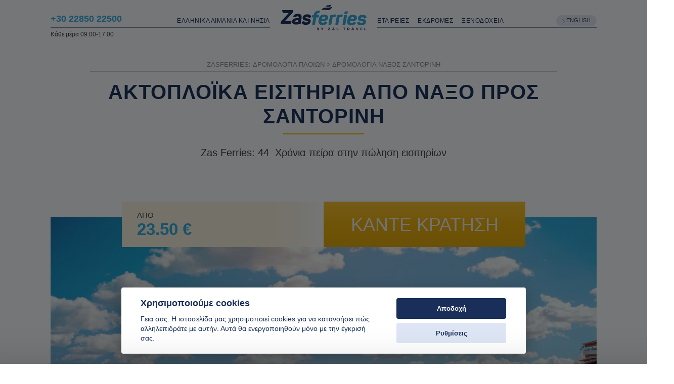

--- FILE ---
content_type: text/html; charset=UTF-8
request_url: https://zasferries.com/el/naxos-santorini
body_size: 54807
content:
<!DOCTYPE html>
<html lang="el" >
<head>
<meta charset="UTF-8">
<meta name="viewport" content="width=device-width, initial-scale=1.0">

<link rel='preload' as='image' href='https://zasferries.com/wp-content/uploads/2020/12/Santorini-view-330x206.jpg' media='(max-width: 330px)' /><link rel='preload' as='image' href='https://zasferries.com/wp-content/uploads/2020/12/Santorini-view-480x300.jpg' media='(min-width: 331px) and (max-width: 550px)' /><link rel='preload' as='image' href='https://zasferries.com/wp-content/uploads/2020/12/Santorini-view-640x400.jpg' media='(min-width: 551px) and (max-width: 660px)' /><link rel='preload' as='image' href='https://zasferries.com/wp-content/uploads/2020/12/Santorini-view-720x450.jpg' media='(min-width: 661px) and (max-width: 768px)' /><link rel='preload' as='image' href='https://zasferries.com/wp-content/uploads/2020/12/Santorini-view-768x480.jpg' media='(min-width: 769px) and (max-width: 825px)' /><link rel='preload' as='image' href='https://zasferries.com/wp-content/uploads/2020/12/Santorini-view-960x600.jpg' media='(min-width: 826px) and (max-width: 960px)' /><link rel='preload' as='image' href='https://zasferries.com/wp-content/uploads/2020/12/Santorini-view-1168x730.jpg' media='(min-width: 961px)' /><meta name='robots' content='index, follow, max-image-preview:large, max-snippet:-1, max-video-preview:-1' />
<link rel="alternate" href="https://zasferries.com/naxos-santorini" hreflang="en" />
<link rel="alternate" href="https://zasferries.com/el/naxos-santorini" hreflang="el" />

	
	<title>Ακτοπλοϊκά Εισιτήρια Νάξος-Σαντορίνη. Δρομολόγια &amp; Πληροφορίες.</title>
	<meta name="description" content="Συγκρίνετε όλες τις ακτοπλοϊκές εταιρείες στο δρομολόγιο Νάξος-Σαντορίνη για να βρείτε τις καλύτερες τιμές. Κάντε κράτηση online γρήγορα και εύκολα σε 3 λεπτά ή λιγότερο." />
	<link rel="canonical" href="https://zasferries.com/el/naxos-santorini" />
	<meta property="og:locale" content="el_GR" />
	<meta property="og:locale:alternate" content="en_US" />
	<meta property="og:type" content="article" />
	<meta property="og:title" content="Ακτοπλοϊκά Εισιτήρια Νάξος-Σαντορίνη. Δρομολόγια &amp; Πληροφορίες." />
	<meta property="og:description" content="Συγκρίνετε όλες τις ακτοπλοϊκές εταιρείες στο δρομολόγιο Νάξος-Σαντορίνη για να βρείτε τις καλύτερες τιμές. Κάντε κράτηση online γρήγορα και εύκολα σε 3 λεπτά ή λιγότερο." />
	<meta property="og:url" content="https://zasferries.com/el/naxos-santorini" />
	<meta property="og:site_name" content="ZasFerries: Δρομολόγια Πλοίων" />
	<meta property="article:publisher" content="https://www.facebook.com/Zasferries/" />
	<meta name="author" content="EVallidra" />
	<meta name="twitter:card" content="summary_large_image" />
	<meta name="twitter:creator" content="@Zas_Ferries" />
	<meta name="twitter:site" content="@Zas_Ferries" />
	<script type="application/ld+json" class="yoast-schema-graph">{"@context":"https://schema.org","@graph":[{"@type":"Article","@id":"https://zasferries.com/el/naxos-santorini#article","isPartOf":{"@id":"https://zasferries.com/el/naxos-santorini"},"author":{"name":"EVallidra","@id":"https://zasferries.com/el/#/schema/person/af93b80c41e0192a278c7515c0f83b2d"},"headline":"Δρομολόγια Νάξος-Σαντορίνη","datePublished":"2021-04-16T13:19:15+00:00","dateModified":"2022-06-08T14:07:12+00:00","mainEntityOfPage":{"@id":"https://zasferries.com/el/naxos-santorini"},"wordCount":1,"commentCount":0,"publisher":{"@id":"https://zasferries.com/el/#organization"},"image":{"@id":"https://zasferries.com/el/naxos-santorini#primaryimage"},"thumbnailUrl":"https://zasferries.com/wp-content/uploads/2020/12/Santorini-view.jpg","articleSection":["el popular","el route"],"inLanguage":"el"},{"@type":"WebPage","@id":"https://zasferries.com/el/naxos-santorini","url":"https://zasferries.com/el/naxos-santorini","name":"Ακτοπλοϊκά Εισιτήρια Νάξος-Σαντορίνη. Δρομολόγια & Πληροφορίες.","isPartOf":{"@id":"https://zasferries.com/el/#website"},"primaryImageOfPage":{"@id":"https://zasferries.com/el/naxos-santorini#primaryimage"},"image":{"@id":"https://zasferries.com/el/naxos-santorini#primaryimage"},"thumbnailUrl":"https://zasferries.com/wp-content/uploads/2020/12/Santorini-view.jpg","description":"Συγκρίνετε όλες τις ακτοπλοϊκές εταιρείες στο δρομολόγιο Νάξος-Σαντορίνη για να βρείτε τις καλύτερες τιμές. Κάντε κράτηση online γρήγορα και εύκολα σε 3 λεπτά ή λιγότερο.","breadcrumb":{"@id":"https://zasferries.com/el/naxos-santorini#breadcrumb"},"inLanguage":"el","potentialAction":[{"@type":"ReadAction","target":["https://zasferries.com/el/naxos-santorini"]}]},{"@type":"ImageObject","inLanguage":"el","@id":"https://zasferries.com/el/naxos-santorini#primaryimage","url":"https://zasferries.com/wp-content/uploads/2020/12/Santorini-view.jpg","contentUrl":"https://zasferries.com/wp-content/uploads/2020/12/Santorini-view.jpg","width":1200,"height":750,"caption":"Η πόλη της Σαντορίνης"},{"@type":"BreadcrumbList","@id":"https://zasferries.com/el/naxos-santorini#breadcrumb","itemListElement":[{"@type":"ListItem","position":1,"name":"ZasFerries: Δρομολόγια Πλοίων","item":"https://zasferries.com/el/"},{"@type":"ListItem","position":2,"name":"Δρομολόγια Νάξος-Σαντορίνη"}]},{"@type":"WebSite","@id":"https://zasferries.com/el/#website","url":"https://zasferries.com/el/","name":"ZasFerries: Δρομολόγια Πλοίων","description":"Compare Ferries to &amp; in Greece Online","publisher":{"@id":"https://zasferries.com/el/#organization"},"potentialAction":[{"@type":"SearchAction","target":{"@type":"EntryPoint","urlTemplate":"https://zasferries.com/el/?s={search_term_string}"},"query-input":"required name=search_term_string"}],"inLanguage":"el"},{"@type":"Organization","@id":"https://zasferries.com/el/#organization","name":"Zas Ferries","url":"https://zasferries.com/el/","logo":{"@type":"ImageObject","inLanguage":"el","@id":"https://zasferries.com/el/#/schema/logo/image/","url":"https://zasferries.com/wp-content/uploads/2020/10/zasferrieslogo2.svg","contentUrl":"https://zasferries.com/wp-content/uploads/2020/10/zasferrieslogo2.svg","width":"1024","height":"1024","caption":"Zas Ferries"},"image":{"@id":"https://zasferries.com/el/#/schema/logo/image/"},"sameAs":["https://www.facebook.com/Zasferries/","https://twitter.com/Zas_Ferries"]},{"@type":"Person","@id":"https://zasferries.com/el/#/schema/person/af93b80c41e0192a278c7515c0f83b2d","name":"EVallidra","image":{"@type":"ImageObject","inLanguage":"el","@id":"https://zasferries.com/el/#/schema/person/image/","url":"https://secure.gravatar.com/avatar/22e2a6a7ca2b0ebeab269fbd45b64619?s=96&d=mm&r=g","contentUrl":"https://secure.gravatar.com/avatar/22e2a6a7ca2b0ebeab269fbd45b64619?s=96&d=mm&r=g","caption":"EVallidra"},"sameAs":["rolandscriven@yahoo.com"]}]}</script>
	



<link rel='stylesheet' id='oxygen-css' href='https://zasferries.com/wp-content/cache/asset-cleanup/css/item/oxygen-v7d6712883662cc29e72b1b110ace53a710db1a5a.css' type='text/css' media='all' />
<script   type='text/javascript' src='https://zasferries.com/wp-includes/js/jquery/jquery.min.js?ver=3.6.0' id='jquery-core-js'></script>
<script   type='text/javascript' defer='defer' id='responsive-menu-pro-noscroll-js' data-type="lazy" data-src="https://zasferries.com/wp-content/plugins/responsive-menu-pro/public/js/noscroll.js"></script>
<script   type='text/javascript' defer='defer' id='site-reviews/polyfill-js' data-type="lazy" data-src="https://polyfill.io/v3/polyfill.min.js?version=3.109.0&#038;features=Array.prototype.find%2CCustomEvent%2CElement.prototype.closest%2CElement.prototype.dataset%2CEvent%2CMutationObserver%2CNodeList.prototype.forEach%2CObject.assign%2CObject.keys%2CString.prototype.endsWith%2CURL%2CURLSearchParams%2CXMLHttpRequest&#038;flags=gated&#038;ver=5.8.12"></script>
<meta name="theme-color" content="#192e59"><meta name="msapplication-navbutton-color" content="#192e59"><meta name="apple-mobile-web-app-capable" content="yes"><meta name="apple-mobile-web-app-status-bar-style" content="black-translucent">
<style>
#widget-408-318 > div > ul > li > a {
    padding-top: 4px;
    padding-left: 20px;
    padding-right: 12px;
    padding-bottom: 6px;
    background-color: rgba(223,231,247,0.80);
    border-radius: 20px;
    color: #404040;
    font-size: 11px;
    background-position: left 11px top 8px;
    background-image: url('[data-uri]');
    background-size: 8px 8px;
    background-repeat: no-repeat;
}

#widget-408-318 > div > ul > li > a:hover {
    background-color: #192e59;
    color: #ffffff;
    background-image: url('[data-uri]');
}


#widget-408-318 > div > ul
{
padding: 0px !important;
margin: 0px !important;
list-style: none;
}



@media only screen and (max-width: 767px)  
{
#widget-408-318 > div > ul > li > a {
background-color: white;   
color: #192E59;
font-size: 12px;
}


#widget-408-318 > div > ul > li > a:hover {
background-color: #192e59;
color: #ffffff;
}

}


</style>







	<script>
  window.dataLayer = window.dataLayer || [];
  function gtag() { dataLayer.push(arguments); }
  gtag('consent', 'default', {
    'ad_user_data': 'denied',
    'ad_personalization': 'denied',
    'ad_storage': 'denied',
    'analytics_storage': 'denied',
    'wait_for_update': 500,
  });
  dataLayer.push({'gtm.start': new Date().getTime(), 'event': 'gtm.js'});
  </script>




<script src="/booking-engine/js/el/moment.min.js" type="text/javascript"></script>


<style>#bs-select-1>ul>li.active::after,#search-routes .col-12.d-flex.justify-content-between.p-0.addmore-col.add-routine.active.d_mob::after,#search-routes .dropdown_box.passengersBox>div::after,#search-routes .dropdown_box.vehiclesBox>div::after,.daterangepicker .calendar-table tr td.active::after{content:""!important}#search-routes .d-flex.justify-content-between.p-0.d_mob.initial-search-row>div:nth-child(2)>div>div>div,#search-routes .filter-colinner.d-flex.filter-inner.d-xs-none>div>div>div{transform:translate3d(0,45px,0)!important}.daterangepicker{/*top:430px!important*/ margin-top:0px !important;}.responsive-menu-pro-button{z-index:1000!important}.responsive-menu-pro-button.is-active{z-index:99999!important}
#search-engine #search-routes>div>div>div>div.col-12.d-flex.justify-content-between.p-0.d_mob>div.filter-colinner.d-flex.filter-inner.d-xs-none>div>div>div {margin-top:0px !important;}
#search-engine #search-routes>div>div>div>div.col-12.d-flex.justify-content-between.p-0.d_mob>div:nth-child(2)>div>div>div {margin-top:0px !important;}
</style>


<script src="/booking-engine/js/el/moment.min.js" type="text/javascript"></script>                
                                
                            
                        <script type="text/javascript">
                if ( typeof _ASP !== "undefined" && _ASP !== null && typeof _ASP.initialize !== "undefined" )
                    _ASP.initialize();
            </script>
            <link rel="icon" href="https://zasferries.com/wp-content/uploads/2020/09/favicon.ico" sizes="32x32" />
<link rel="icon" href="https://zasferries.com/wp-content/uploads/2020/09/favicon.ico" sizes="192x192" />
<link rel="apple-touch-icon" href="https://zasferries.com/wp-content/uploads/2020/09/favicon.ico" />
<meta name="msapplication-TileImage" content="https://zasferries.com/wp-content/uploads/2020/09/favicon.ico" />
<style>button#responsive-menu-pro-button,#responsive-menu-pro-container{display: none;-webkit-text-size-adjust: 100%}#responsive-menu-pro-container{z-index: 99998}@media screen and (max-width:991px){#responsive-menu-pro-container{display: block;position: fixed;top: 0;bottom: 0;padding-bottom: 5px;margin-bottom: -5px;outline: 1px solid transparent;overflow-y: auto;overflow-x: hidden}#responsive-menu-pro-container .responsive-menu-pro-search-box{width: 100%;padding: 0 2%;border-radius: 2px;height: 50px;-webkit-appearance: none}#responsive-menu-pro-container.push-left,#responsive-menu-pro-container.slide-left{transform: translateX(-100%);-ms-transform: translateX(-100%);-webkit-transform: translateX(-100%);-moz-transform: translateX(-100%)}.responsive-menu-pro-open #responsive-menu-pro-container.push-left,.responsive-menu-pro-open #responsive-menu-pro-container.slide-left{transform: translateX(0);-ms-transform: translateX(0);-webkit-transform: translateX(0);-moz-transform: translateX(0)}#responsive-menu-pro-container.push-top,#responsive-menu-pro-container.slide-top{transform: translateY(-100%);-ms-transform: translateY(-100%);-webkit-transform: translateY(-100%);-moz-transform: translateY(-100%)}.responsive-menu-pro-open #responsive-menu-pro-container.push-top,.responsive-menu-pro-open #responsive-menu-pro-container.slide-top{transform: translateY(0);-ms-transform: translateY(0);-webkit-transform: translateY(0);-moz-transform: translateY(0)}#responsive-menu-pro-container.push-right,#responsive-menu-pro-container.slide-right{transform: translateX(100%);-ms-transform: translateX(100%);-webkit-transform: translateX(100%);-moz-transform: translateX(100%)}.responsive-menu-pro-open #responsive-menu-pro-container.push-right,.responsive-menu-pro-open #responsive-menu-pro-container.slide-right{transform: translateX(0);-ms-transform: translateX(0);-webkit-transform: translateX(0);-moz-transform: translateX(0)}#responsive-menu-pro-container.push-bottom,#responsive-menu-pro-container.slide-bottom{transform: translateY(100%);-ms-transform: translateY(100%);-webkit-transform: translateY(100%);-moz-transform: translateY(100%)}.responsive-menu-pro-open #responsive-menu-pro-container.push-bottom,.responsive-menu-pro-open #responsive-menu-pro-container.slide-bottom{transform: translateY(0);-ms-transform: translateY(0);-webkit-transform: translateY(0);-moz-transform: translateY(0)}#responsive-menu-pro-container,#responsive-menu-pro-container:before,#responsive-menu-pro-container:after,#responsive-menu-pro-container *,#responsive-menu-pro-container *:before,#responsive-menu-pro-container *:after{box-sizing: border-box;margin: 0;padding: 0}#responsive-menu-pro-container #responsive-menu-pro-search-box,#responsive-menu-pro-container #responsive-menu-pro-additional-content,#responsive-menu-pro-container #responsive-menu-pro-title{padding: 25px 5%}#responsive-menu-pro-container #responsive-menu-pro,#responsive-menu-pro-container #responsive-menu-pro ul{width: 100%}#responsive-menu-pro-container #responsive-menu-pro ul.responsive-menu-pro-submenu{display: none}#responsive-menu-pro-container #responsive-menu-pro ul.responsive-menu-pro-submenu.responsive-menu-pro-submenu-open{display: block}#responsive-menu-pro-container #responsive-menu-pro ul.responsive-menu-pro-submenu-depth-1 a.responsive-menu-pro-item-link{padding-left:10%}#responsive-menu-pro-container #responsive-menu-pro ul.responsive-menu-pro-submenu-depth-2 a.responsive-menu-pro-item-link{padding-left:15%}#responsive-menu-pro-container #responsive-menu-pro ul.responsive-menu-pro-submenu-depth-3 a.responsive-menu-pro-item-link{padding-left:20%}#responsive-menu-pro-container #responsive-menu-pro ul.responsive-menu-pro-submenu-depth-4 a.responsive-menu-pro-item-link{padding-left:25%}#responsive-menu-pro-container #responsive-menu-pro ul.responsive-menu-pro-submenu-depth-5 a.responsive-menu-pro-item-link{padding-left:30%}#responsive-menu-pro-container li.responsive-menu-pro-item{width: 100%;list-style: none}#responsive-menu-pro-container li.responsive-menu-pro-item a{width: 100%;display: block;text-decoration: none;position: relative}#responsive-menu-pro-container #responsive-menu-pro li.responsive-menu-pro-item a{padding: 0 5%}#responsive-menu-pro-container .responsive-menu-pro-submenu li.responsive-menu-pro-item a{padding: 0 5%}#responsive-menu-pro-container li.responsive-menu-pro-item a .glyphicon,#responsive-menu-pro-container li.responsive-menu-pro-item a .fab,#responsive-menu-pro-container li.responsive-menu-pro-item a .fas{margin-right: 15px}#responsive-menu-pro-container li.responsive-menu-pro-item a .responsive-menu-pro-subarrow{position: absolute;top: 0;bottom: 0;text-align: center;overflow: hidden}#responsive-menu-pro-container li.responsive-menu-pro-item a .responsive-menu-pro-subarrow .glyphicon,#responsive-menu-pro-container li.responsive-menu-pro-item a .responsive-menu-pro-subarrow .fab,#responsive-menu-pro-container li.responsive-menu-pro-item a .responsive-menu-pro-subarrow .fas{margin-right: 0}button#responsive-menu-pro-button .responsive-menu-pro-button-icon-inactive{display: none}button#responsive-menu-pro-button{z-index: 99999;display: none;overflow: hidden;outline: none}button#responsive-menu-pro-button img{max-width: 100%}.responsive-menu-pro-label{display: inline-block;font-weight: 600;margin: 0 5px;vertical-align: middle;pointer-events: none}.responsive-menu-pro-accessible{display: inline-block}.responsive-menu-pro-accessible .responsive-menu-pro-box{display: inline-block;vertical-align: middle}.responsive-menu-pro-label.responsive-menu-pro-label-top,.responsive-menu-pro-label.responsive-menu-pro-label-bottom{display: block;margin: 0 auto}button#responsive-menu-pro-button{padding: 0 0;display: inline-block;cursor: pointer;transition-property: opacity, filter;transition-duration: 0.15s;transition-timing-function: linear;font: inherit;color: inherit;text-transform: none;background-color: transparent;border: 0;margin: 0}.responsive-menu-pro-box{width:30px;height:19px;display: inline-block;position: relative}.responsive-menu-pro-inner{display: block;top: 50%;margin-top:-1.5px}.responsive-menu-pro-inner,.responsive-menu-pro-inner::before,.responsive-menu-pro-inner::after{width:30px;height:3px;background-color:rgba(51, 173, 227, 1);border-radius: 4px;position: absolute;transition-property: transform;transition-duration: 0.15s;transition-timing-function: ease}.responsive-menu-pro-open .responsive-menu-pro-inner,.responsive-menu-pro-open .responsive-menu-pro-inner::before,.responsive-menu-pro-open .responsive-menu-pro-inner::after{background-color:#ffffff}button#responsive-menu-pro-button:hover .responsive-menu-pro-inner,button#responsive-menu-pro-button:hover .responsive-menu-pro-inner::before,button#responsive-menu-pro-button:hover .responsive-menu-pro-inner::after,button#responsive-menu-pro-button:hover .responsive-menu-pro-open .responsive-menu-pro-inner,button#responsive-menu-pro-button:hover .responsive-menu-pro-open .responsive-menu-pro-inner::before,button#responsive-menu-pro-button:hover .responsive-menu-pro-open .responsive-menu-pro-inner::after,button#responsive-menu-pro-button:focus .responsive-menu-pro-inner,button#responsive-menu-pro-button:focus .responsive-menu-pro-inner::before,button#responsive-menu-pro-button:focus .responsive-menu-pro-inner::after,button#responsive-menu-pro-button:focus .responsive-menu-pro-open .responsive-menu-pro-inner,button#responsive-menu-pro-button:focus .responsive-menu-pro-open .responsive-menu-pro-inner::before,button#responsive-menu-pro-button:focus .responsive-menu-pro-open .responsive-menu-pro-inner::after{background-color:rgba(51, 173, 227, 1)}.responsive-menu-pro-inner::before,.responsive-menu-pro-inner::after{content: "";display: block}.responsive-menu-pro-inner::before{top:-8px}.responsive-menu-pro-inner::after{bottom:-8px}.responsive-menu-pro-spin-r .responsive-menu-pro-inner{transition-duration: 0.3s;transition-timing-function: cubic-bezier(0.55, 0.055, 0.675, 0.19)}.responsive-menu-pro-spin-r .responsive-menu-pro-inner::before{transition: top 0.1s 0.34s ease-in,opacity 0.1s ease-in}.responsive-menu-pro-spin-r .responsive-menu-pro-inner::after{transition: bottom 0.1s 0.34s ease-in,transform 0.3s cubic-bezier(0.55, 0.055, 0.675, 0.19)}.responsive-menu-pro-spin-r.is-active .responsive-menu-pro-inner{transform: rotate(-225deg);transition-delay: 0.14s;transition-timing-function: cubic-bezier(0.215, 0.61, 0.355, 1)}.responsive-menu-pro-spin-r.is-active .responsive-menu-pro-inner::before{top: 0;opacity: 0;transition: top 0.1s ease-out,opacity 0.1s 0.14s ease-out}.responsive-menu-pro-spin-r.is-active .responsive-menu-pro-inner::after{bottom: 0;transform: rotate(-90deg);transition: bottom 0.1s ease-out,transform 0.3s 0.14s cubic-bezier(0.215, 0.61, 0.355, 1)}button#responsive-menu-pro-button{width:30px;height:71px;position:absolute;top:0px;left:15px;display: inline-block;transition: transform 0.5s, background-color 0.5s}button#responsive-menu-pro-button .responsive-menu-pro-box{color:rgba(51, 173, 227, 1);pointer-events: none}.responsive-menu-pro-open button#responsive-menu-pro-button .responsive-menu-pro-box{color:#ffffff}.responsive-menu-pro-label{color:#ffffff;font-size:14px;line-height:13px;pointer-events: none}.responsive-menu-pro-label .responsive-menu-pro-button-text-open{display: none}.responsive-menu-pro-fade-top #responsive-menu-pro-container,.responsive-menu-pro-fade-left #responsive-menu-pro-container,.responsive-menu-pro-fade-right #responsive-menu-pro-container,.responsive-menu-pro-fade-bottom #responsive-menu-pro-container{display: none}#responsive-menu-pro-container{width:75%;top: 0;background:rgba(25, 46, 89, 1);transition: transform 0.5s;text-align:left}#responsive-menu-pro-container #responsive-menu-pro-wrapper{background:rgba(25, 46, 89, 1)}#responsive-menu-pro-container #responsive-menu-pro-additional-content{color:#ffffff}#responsive-menu-pro-container .responsive-menu-pro-search-box{background:#ffffff;border: 2px solid #dadada;color:#333333}#responsive-menu-pro-container .responsive-menu-pro-search-box:-ms-input-placeholder{color:#c7c7cd}#responsive-menu-pro-container .responsive-menu-pro-search-box::-webkit-input-placeholder{color:#c7c7cd}#responsive-menu-pro-container .responsive-menu-pro-search-box:-moz-placeholder{color:#c7c7cd;opacity: 1}#responsive-menu-pro-container .responsive-menu-pro-search-box::-moz-placeholder{color:#c7c7cd;opacity: 1}#responsive-menu-pro-container .responsive-menu-pro-item-link,#responsive-menu-pro-container #responsive-menu-pro-title,#responsive-menu-pro-container .responsive-menu-pro-subarrow{transition: background-color 0.5s,border-color 0.5s,color 0.5s}#responsive-menu-pro-container #responsive-menu-pro-title{background-color:rgba(25, 46, 89, 1);color:#ffffff;font-size:13px;text-align:left}#responsive-menu-pro-container #responsive-menu-pro-title a{color:#ffffff;font-size:13px;text-decoration: none}#responsive-menu-pro-container #responsive-menu-pro-title a:hover{color:#ffffff}#responsive-menu-pro-container #responsive-menu-pro-title:hover{background-color:rgba(25, 46, 89, 1);color:#ffffff}#responsive-menu-pro-container #responsive-menu-pro-title:hover a{color:#ffffff}#responsive-menu-pro-container #responsive-menu-pro-title #responsive-menu-pro-title-image{display: inline-block;vertical-align: middle;max-width: 100%;margin-bottom: 15px}#responsive-menu-pro-container #responsive-menu-pro-title #responsive-menu-pro-title-image img{max-width: 100%}#responsive-menu-pro-container #responsive-menu-pro > li.responsive-menu-pro-item:first-child > a{border-top:1px solid rgba(40, 60, 96, 1)}#responsive-menu-pro-container #responsive-menu-pro li.responsive-menu-pro-item .responsive-menu-pro-item-link{font-size:15px}#responsive-menu-pro-container #responsive-menu-pro li.responsive-menu-pro-item a{line-height:54px;border-bottom:1px solid rgba(40, 60, 96, 1);color:#ffffff;background-color:rgba(25, 46, 89, 1);height:54px}#responsive-menu-pro-container #responsive-menu-pro li.responsive-menu-pro-item a:hover,#responsive-menu-pro-container #responsive-menu-pro li.responsive-menu-pro-item a:focus{color:#ffffff;background-color:rgba(35, 100, 145, 1);border-color:rgba(40, 60, 96, 1)}#responsive-menu-pro-container #responsive-menu-pro li.responsive-menu-pro-item a:hover .responsive-menu-pro-subarrow,#responsive-menu-pro-container #responsive-menu-pro li.responsive-menu-pro-item a:focus .responsive-menu-pro-subarrow{color:#ffffff;border-color:#3f3f3f;background-color:#3f3f3f}#responsive-menu-pro-container #responsive-menu-pro li.responsive-menu-pro-item a:hover .responsive-menu-pro-subarrow.responsive-menu-pro-subarrow-active,#responsive-menu-pro-container #responsive-menu-pro li.responsive-menu-pro-item a:focus .responsive-menu-pro-subarrow.responsive-menu-pro-subarrow-active{color:#ffffff;border-color:#3f3f3f;background-color:#3f3f3f}#responsive-menu-pro-container #responsive-menu-pro li.responsive-menu-pro-item a .responsive-menu-pro-subarrow{right: 0;height:39px;line-height:39px;width:40px;color:#ffffff;border-left:1px solid #212121;background-color:#212121}#responsive-menu-pro-container #responsive-menu-pro li.responsive-menu-pro-item a .responsive-menu-pro-subarrow.responsive-menu-pro-subarrow-active{color:#ffffff;border-color:#212121;background-color:#212121}#responsive-menu-pro-container #responsive-menu-pro li.responsive-menu-pro-item a .responsive-menu-pro-subarrow.responsive-menu-pro-subarrow-active:hover,#responsive-menu-pro-container #responsive-menu-pro li.responsive-menu-pro-item a .responsive-menu-pro-subarrow.responsive-menu-pro-subarrow-active:focus{color:#ffffff;border-color:#3f3f3f;background-color:#3f3f3f}#responsive-menu-pro-container #responsive-menu-pro li.responsive-menu-pro-item a .responsive-menu-pro-subarrow:hover,#responsive-menu-pro-container #responsive-menu-pro li.responsive-menu-pro-item a .responsive-menu-pro-subarrow:focus{color:#ffffff;border-color:#3f3f3f;background-color:#3f3f3f}#responsive-menu-pro-container #responsive-menu-pro li.responsive-menu-pro-item.responsive-menu-pro-current-item > .responsive-menu-pro-item-link{background-color:rgba(25, 46, 89, 1);color:#ffffff;border-color:rgba(40, 60, 96, 1)}#responsive-menu-pro-container #responsive-menu-pro li.responsive-menu-pro-item.responsive-menu-pro-current-item > .responsive-menu-pro-item-link:hover{background-color:rgba(35, 100, 145, 1);color:#ffffff;border-color:rgba(40, 60, 96, 1)}#responsive-menu-pro-container #responsive-menu-pro ul.responsive-menu-pro-submenu li.responsive-menu-pro-item .responsive-menu-pro-item-link{font-size:13px;text-align:left}#responsive-menu-pro-container #responsive-menu-pro ul.responsive-menu-pro-submenu li.responsive-menu-pro-item a{height:40px;line-height:40px;border-bottom:1px solid #212121;color:#ffffff;background-color:#212121}#responsive-menu-pro-container #responsive-menu-pro ul.responsive-menu-pro-submenu li.responsive-menu-pro-item a:hover,#responsive-menu-pro-container #responsive-menu-pro ul.responsive-menu-pro-submenu li.responsive-menu-pro-item a:focus{color:#ffffff;background-color:#3f3f3f;border-color:#212121}#responsive-menu-pro-container #responsive-menu-pro ul.responsive-menu-pro-submenu li.responsive-menu-pro-item a:hover .responsive-menu-pro-subarrow{color:#ffffff;border-color:#3f3f3f;background-color:#3f3f3f}#responsive-menu-pro-container #responsive-menu-pro ul.responsive-menu-pro-submenu li.responsive-menu-pro-item a:hover .responsive-menu-pro-subarrow.responsive-menu-pro-subarrow-active{color:#ffffff;border-color:#3f3f3f;background-color:#3f3f3f}#responsive-menu-pro-container #responsive-menu-pro ul.responsive-menu-pro-submenu li.responsive-menu-pro-item a .responsive-menu-pro-subarrow{left:unset;right:0;height:39px;line-height:39px;width:40px;color:#ffffff;border-left:1px solid #212121;border-right:unset;background-color:#212121}#responsive-menu-pro-container #responsive-menu-pro ul.responsive-menu-pro-submenu li.responsive-menu-pro-item a .responsive-menu-pro-subarrow.responsive-menu-pro-subarrow-active{color:#ffffff;border-color:#212121;background-color:#212121}#responsive-menu-pro-container #responsive-menu-pro ul.responsive-menu-pro-submenu li.responsive-menu-pro-item a .responsive-menu-pro-subarrow.responsive-menu-pro-subarrow-active:hover{color:#ffffff;border-color:#3f3f3f;background-color:#3f3f3f}#responsive-menu-pro-container #responsive-menu-pro ul.responsive-menu-pro-submenu li.responsive-menu-pro-item a .responsive-menu-pro-subarrow:hover{color:#ffffff;border-color:#3f3f3f;background-color:#3f3f3f}#responsive-menu-pro-container #responsive-menu-pro ul.responsive-menu-pro-submenu li.responsive-menu-pro-item.responsive-menu-pro-current-item > .responsive-menu-pro-item-link{background-color:#212121;color:#ffffff;border-color:#212121}#responsive-menu-pro-container #responsive-menu-pro ul.responsive-menu-pro-submenu li.responsive-menu-pro-item.responsive-menu-pro-current-item > .responsive-menu-pro-item-link:hover{background-color:#3f3f3f;color:#ffffff;border-color:#3f3f3f}}#responsive-menu-pro{text-transform: uppercase}@media screen and (max-width: 767px){button#responsive-menu-pro-button{margin-top:30px}}</style><link rel='stylesheet' id='oxygen-cache-318-css' href='https://zasferries.com/wp-content/cache/asset-cleanup/css/item/dfd53ba50daab3cb5723917e0d807bda-v3f753a8e2d3cc381b2de11a7f81860b2b0ee9f6a.css' type='text/css' media='all' />
<link rel='stylesheet' id='oxygen-cache-64644-css' href='https://zasferries.com/wp-content/cache/asset-cleanup/css/item/8801d6870b710050fff696e7caadeec6-v04ba0ff8facaa5577da2d23abe3dd45ababf89d5.css' type='text/css' media='all' />
<link rel='stylesheet' id='oxygen-universal-styles-css' href='https://zasferries.com/wp-content/cache/asset-cleanup/css/item/7a49a7fbe5d995bc5e9aa7d473a13382-v181c5a169ed5236fb92637b20ded7deebd0db8e5.css' type='text/css' media='all' />

</head>
<body class="route-template-default single single-route postid-32573  wp-embed-responsive oxygen-body responsive-menu-pro-slide-top" >




						<div id="code_block-557-318" class="ct-code-block" ></div><div id="code_block-518-318" class="ct-code-block" ><style>.headerlinks {color:#192e59;} .number {color:#33ade3;}</style></div><header id="section-61-8" class="ct-section headersection" ><div class="ct-section-inner-wrap"><div id="div_block-199-8" class="ct-div-block abovheaderdiv innderheaderdivtop" ><div id="text_block-202-8" class="ct-text-block abovenumber" >+30 22850 22500</div></div><div id="div_block-377-25727" class="ct-div-block innerheaderdiv" ><div id="div_block-378-25727" class="ct-div-block headingdiv leftheader" ><div id="div_block-379-25727" class="ct-div-block twentyfive" ><div id="text_block-380-25727" class="ct-text-block number hiddencontent768" >+30 22850 22500</div></div><div id="div_block-394-318" class="ct-div-block fifty right reducestozero" ><a id="link_text-503-318" class="ct-link-text headerlinks endheaderlink" href="/el/routes" target="_self"  >Ελληνικά λιμάνια και νησιά</a></div></div><div class="logodiv">
    <a class="ct-link logolink" href="/el/" target="_self">
    <img src="https://zasferries.com/wp-content/uploads/2020/10/zasferrieslogo2.svg" alt="Zas Ferries Logo" class="ct-image logoclass">
    </a>
    </div><div id="div_block-389-25727" class="ct-div-block headingdiv" ><div id="div_block-500-318" class="ct-div-block" ><a id="link_text-517-318" class="ct-link-text headerlinks" href="/el/companies" target="_self"  >εταιρειες</a><a id="link_text-501-318" class="ct-link-text headerlinks" href="https://www.zastours.com" target="_blank"  >Εκδρομές</a><a id="link_text-528-318" class="ct-link-text headerlinks endheaderlink" href="https://www.booking.com/index.el.html?aid=8113928&#038;lang=el" target="_blank" rel="nofollow" >Ξενοδοχεία</a></div><div id="div_block-398-318" class="ct-div-block" ><div id="widget-408-318" class="ct-widget" ><div class="widget widget_polylang"><ul>
	<li class="lang-item lang-item-405 lang-item-en lang-item-first"><a  lang="en-US" hreflang="en-US" href="https://zasferries.com/naxos-santorini">English</a></li>
</ul>
</div></div></div></div></div><div id="div_block-137-8" class="ct-div-block belowheader" ><div id="text_block-412-318" class="ct-text-block phone" >Κάθε μέρα 09:00-17:00</div></div></div></header><div id="code_block-446-64644" class="ct-code-block" ><script type="application/ld+json">
{
  "@context": "https://schema.org/", 
  "@type": "Product", 
  "name": "Ακτοπλοϊκα Εισιτήρια Από Νάξο προς Σαντορίνη",  "image": "https://zasferries.com/wp-content/uploads/2020/12/Santorini-view.jpg",  "description": "Συγκρίνετε όλες τις ακτοπλοϊκές εταιρείες στο δρομολόγιο Νάξος-Σαντορίνη για να βρείτε τις καλύτερες τιμές. Κάντε κράτηση online γρήγορα και εύκολα σε 3 λεπτά ή λιγότερο.",
  "sku": "32573",
  "offers": {
    "@type": "Offer",
    "url": "https://zasferries.com/el/naxos-santorini",
    "priceCurrency": "EUR",
    "price": "23.50",
    "availability": "https://schema.org/InStock"},
  "aggregateRating": {
    "@type": "AggregateRating",
    "ratingValue": "3",
    "bestRating": "5",
    "worstRating": "1",
    "reviewCount": "1"
  },"review": { "@type": "Review",
    "name": "Ferry late by one hour. Chaotic scenes!",
    "reviewBody": "Chaotic in August in Naxos and especially Santorini. People running when the ferry arrived to  find a bus which was quickly standing room only. And others to find taxis. Luckily we had a transfer from our hotel so we could avoid the chaos a little. In the past I've been part of this 'jungle'. Since then I've learnt - book or get a hotel transfer in advance!",
    "reviewRating": {
      "@type": "Rating",
      "ratingValue": "3",
      "bestRating": "5",
      "worstRating": "1"
    },
    "datePublished": "2022-08-16 13:32:26",
    "author": {"@type": "Person", "name": "Gail Bradly"},
    "publisher": {"@type": "Organization", "name": "Zas Tours"}
  }}}</script>










</div><div id="div_block-256-950" class="ct-div-block ct-inner-content" ><div id="code_block-443-64644" class="ct-code-block" ></div><div id="code_block-3-896" class="ct-code-block" >

</div><div id="code_block-815-46" class="ct-code-block" ></div><div id="div_block-4-896" class="ct-div-block fsPop" ></div><section id="section-332-950" class="ct-section topsection" ><div class="ct-section-inner-wrap"><div id="div_block-333-950" class="ct-div-block topsectionholder" ><div id="shortcode-334-950" class="ct-shortcode greylinebreadcrumbs bread" ><span><span><a href="https://zasferries.com/el/">ZasFerries: Δρομολόγια Πλοίων</a></span> &gt; <span class="breadcrumb_last" aria-current="page">Δρομολόγια Νάξος-Σαντορίνη</span></span></div><div id="code_block-196-950" class="ct-code-block" >
<h1 class="ct-headline bigheadlines">Ακτοπλοϊκα Εισιτήρια Από Νάξο προς Σαντορίνη</h1>



</div><div id="text_block-337-950" class="ct-text-block headingsub" >Zas Ferries: <span id="span-338-47305" class="ct-span" >44</span>&nbsp; Χρόνια πείρα στην πώληση εισιτηρίων<br></div></div></div></section><section id="section-373-950" class="ct-section" ><div class="ct-section-inner-wrap"><div id="div_block-374-950" class="ct-div-block bookingsection" ><div id="code_block-375-950" class="ct-code-block" ></div><div id="enginediv" class="ct-div-block enginediv" ></div></div></div></section><section id="section-347-950" class="ct-section secondtitlesection content-visibility-auto" ><div class="ct-section-inner-wrap"><div id="div_block-348-950" class="ct-div-block" ><div id="div_block-349-950" class="ct-div-block newpricefrom booknowtop" ><div id="text_block-350-950" class="ct-text-block smallfromprice" >ΑΠΟ</div><div id="code_block-351-950" class="ct-code-block" >23.50 €</div></div><div id="div_block-352-950" class="ct-div-block nebooknow booknowtop" ><div id="text_block-353-950" class="ct-text-block" >ΚΑΝΤΕ ΚΡΑΤΗΣΗ</div></div></div><div id="code_block-354-950" class="ct-code-block topimage" >
<picture class="lightboximage topimage">
                    <source media="(max-width: 330px)" srcset="https://zasferries.com/wp-content/uploads/2020/12/Santorini-view-330x206.jpg">
                    <source media="(min-width: 331px) and (max-width: 550px)" srcset="https://zasferries.com/wp-content/uploads/2020/12/Santorini-view-480x300.jpg">
                    <source media="(min-width: 551px) and (max-width: 660px)" srcset="https://zasferries.com/wp-content/uploads/2020/12/Santorini-view-640x400.jpg">
                    <source media="(min-width: 661px) and (max-width: 768px)" srcset="https://zasferries.com/wp-content/uploads/2020/12/Santorini-view-720x450.jpg">
                    <source media="(min-width: 769px) and (max-width: 825px)" srcset="https://zasferries.com/wp-content/uploads/2020/12/Santorini-view-768x480.jpg">
                    <source media="(min-width: 826px) and (max-width: 960px)" srcset="https://zasferries.com/wp-content/uploads/2020/12/Santorini-view-960x600.jpg">
                    <source media="(min-width: 961px)" srcset="https://zasferries.com/wp-content/uploads/2020/12/Santorini-view-1168x730.jpg">
    
    
     <img src="https://zasferries.com/wp-content/uploads/2020/12/Santorini-view.jpg" alt="Κύρια διακοσμητική εικόνα κορυφής για τη σελίδα των πλοίων Δρομολόγια Νάξος-Σαντορίνη" class="lightboximage topimage" style="height:100%; width:100%" height="750" width="1200">
</picture>

?>


</div><div id="div_block-355-950" class="ct-div-block secondheadlineholdingdiv" ><h2 id="code_block-362-950" class="ct-code-block secondheadline" >Δείτε Δρομολόγια, Χάρτες, Προσφορές, Οδηγίες, Διευθύνσεις Λιμανιών & Άλλα. Κάντε Τώρα Κράτηση Από 23.50 €</h2><div id="div_block-444-64644" class="ct-div-block blueblock" ><div id="code_block-445-64644" class="ct-code-block" ><?xml version="1.0" encoding="UTF-8" standalone="no"?><!DOCTYPE svg PUBLIC "-//W3C//DTD SVG 1.1//EN" "http://www.w3.org/Graphics/SVG/1.1/DTD/svg11.dtd"><svg width="100%" height="100%" viewbox="0 0 174 89" version="1.1" xmlns="http://www.w3.org/2000/svg" xmlns:xlink="http://www.w3.org/1999/xlink" xml:space="preserve" xmlns:serif="http://www.serif.com/" style="fill-rule:evenodd;clip-rule:evenodd;stroke-linejoin:round;stroke-miterlimit:2;"><path d="M173.758,33.72c-30.322,16.86 -70.487,15.086 -113.107,15.973c-42.62,0.887 -60.651,39.044 -60.651,39.044c30.325,-16.86 70.487,0 113.107,-0.887c45.081,-1.775 60.651,-54.13 60.651,-54.13Z" style="fill:#fff;fill-rule:nonzero;"/><path d="M160.649,0c-15.571,11.536 -36.883,10.649 -59.013,11.536c-22.129,0.887 -31.965,26.621 -31.965,26.621c15.573,-11.537 36.884,-0.888 59.012,-1.775c22.95,-0 31.966,-36.382 31.966,-36.382Z" style="fill:#fff;fill-rule:nonzero;"/></svg></div></div></div></div></section><section id="section-24-896" class="ct-section introsection" ><div class="ct-section-inner-wrap"><div id="code_block-428-47305" class="ct-code-block" ></div>
		<div id="-pro-accordion-559-4347" class="oxy-pro-accordion" ><div class="oxy-pro-accordion_inner" data-icon="animate" data-expand="300" data-repeater="disable" data-repeater-first="false" data-acf="closed" data-type="manual" data-disablesibling="false">
              <div class="oxy-pro-accordion_item" data-init="closed"><button  id="header-pro-accordion-559-4347" class="oxy-pro-accordion_header" aria-expanded="false" aria-controls="body-pro-accordion-559-4347"><span class="oxy-pro-accordion_title-area"><h4 class="oxy-pro-accordion_title">Header text</h4><span class="oxy-pro-accordion_subtitle"></span></span><span class="oxy-pro-accordion_icon oxy-pro-accordion_icon-animate"><svg id="toggle-pro-accordion-559-4347" class="oxy-pro-accordion_toggle-icon"><use xlink:href="#Lineariconsicon-chevron-down"></use></svg></span></button><div id="body-pro-accordion-559-4347" class="oxy-pro-accordion_body" aria-labelledby="header-pro-accordion-559-4347" role="region"><div class="oxy-pro-accordion_content oxy-inner-content">Add elements inside. Lorem ipsum dolor sit amet consectetur adipisicing elit. Dignissimos sequi placeat distinctio dolor, amet magnam voluptatibus eos ex vero, sunt veritatis esse. Nostrum voluptatum et repudiandae vel sed, explicabo in?</div></div></div></div></div>

		<div id="div_block-25-896" class="ct-div-block leftholderintro" ><div id="div_block-26-896" class="ct-div-block photoholderdiv" >
<picture class="lightboximage topimage">
                    <source media="(min-width: 767px) and (max-width: 930px)" srcset="https://zasferries.com/wp-content/uploads/2020/11/woman_in_santorini_looking_at_cliffs-480x300.jpg">
                    <source media="(min-width: 931px)" srcset="https://zasferries.com/wp-content/uploads/2020/11/woman_in_santorini_looking_at_cliffs-550x344.jpg">
    
   
    <img src="https://zasferries.com/wp-content/uploads/2020/11/woman_in_santorini_looking_at_cliffs-300x188.jpg" alt="Δεύτερη κορυφαία διακοσμητική εικόνα για τη σελίδα $title πλοία" class="lightboximage topimage" loading='lazy' style="height:100%; width:100%" height="750" width="1200">
</picture>




  </div><div id="div_block-28-896" class="ct-div-block textholderdiv introtext" ><div id="code_block-389-950" class="ct-code-block" >






























































































































































































































































































































































































































































































































































































































































































































































































































































































































































































































































































































































































































































































































































































































































































































































































































































































































































































































































































































































































































































































































































































































































































































































































































































































































































































































































































































































































































































































































































































































































































































































































































































































































































































































































































































































































































































































































































































































































































































































































































































































































































































































































































































































































































































































































































































































































































































































































































































































































































































































































































































































































































































































































































































































































































































































































































































































































































































































































































































































































































































































































































































































































































































































































































































































































































































































































































































































































































































































































































































































































































  
  












  
  












  
  












































































































































































































































































































































































































































































































































































































































































































































































































































































































































































































































































































































































































































































































































































































































































































































































































































































































































































































































































































































































































































































































































































































































































































































































































































































































































































































































































































































































































































































































































































































































































































































































































































































































































































































































































































































































































































































































































































































































































































































































































































































































































































































































































































































































































































































































































































































































































































































































































































































































































































































































































































































































































































































































































































































































































































































































































































































































































































































Τα δρομολόγια από Νάξο προς Σαντορίνη γίνονται από 3 ακτοπλοϊκές εταιρείες την υψηλή καλοκαιρινή περίοδο με περίπου 27 αναχωρήσεις την εβδομάδα.

Συνδέουν μεταξύ τους λιμάνια Στις Κυκλάδες. <strong>Ο μέσος χρόνος ταξιδιού είναι 2 ώρες και 1 και.</strong> <br>




<p>Αυτά τα δρομολόγια γίνονται από τις εταιρείες <strong>Blue Star Ferries, 

Seajets και 

Minoan Lines.


</strong>









	


	








 

Το συντομότερο ταξίδι είναι με την Minoan Lines

	





	
  






και διαρκεί 1 ώρα και 35 λεπτά. </p>







</div></div></div><div id="div_block-31-896" class="ct-div-block rightholderdiv introtext" ><div id="code_block-401-950" class="ct-code-block" >
Τα πλοία από Νάξο προς Σαντορίνη ταξιδεύουν συνήθως όλο το χρόνο αλλά με λιγότερα δρομολόγια το χειμώνα.



Το δρομολόγιο γίνεται τόσο με ταχύπλοα όσο και με συμβατικά πλοία 



 αλλά κυρίως με συμβατικά.


<p>Η Νάξος  και η Σαντορίνη είναι σε κοντινή απόσταση μεταξύ τους, μόνο <strong>87 χιλιομέτρων που είναι περίπου 54 μίλια ή 47 ναυτικά μίλια</strong> αν επιλέξετε απευθείας δρομολόγιο. 




<p><strong>Μπορείτε να ταξιδέψετε είτε πεζός είτε με το όχημά σας σε αυτό το δρομολόγιο.</strong></p>

</strong></p>

Το φθηνότερο εισιτήριο για μία διαδρομή για έναν πεζό επιβάτη το καλοκαίρι είναι περίπου <strong>23.50 ευρώ,</strong> και για έναν επιβάτη με αυτοκίνητο περίπου <strong>83 ευρώ.</strong>


<p>Κάντε κλικ στο <strong>Κάνε Κράτηση</strong> και χρησιμοποιήστε τη φόρμα κρατήσεων για να δείτε τις πιο πρόσφατες τιμές και τα πραγματικά δρομολόγια για κάθε ημερομηνία με όλα τα πλοία στη διαδρομή Νάξο προς Σαντορίνη.</p>
</div></div></div></section><section id="section-34-896" class="ct-section ttandweather" ><div class="ct-section-inner-wrap"><div id="div_block-35-896" class="ct-div-block seventy" ><div id="code_block-399-950" class="ct-code-block" >










































































































































































































































































































































































































































































































































































































































































































































































































































































































































































































































































































































































































































































































































































































































































































































































































































































































































































































































































































































































































































































































































































































































































































































































































































































































































































































































































































































































































































































































































































































































































































































































































































































































































































































































































































































































































































































































































































































































































































































































































































































































































































































































































































































































































































































































































































































































































































































































































































































































































































































































































































































































































































































































































































































































































































































































































































































































































































































































































































































































































































































































































































































































































































































































































































































































































































































































































































































































































































































































































































































































































































































































































































































































































































































































































































































































































































































































































































































































































































































































































































































































<div class="ct-div-block icontitlewrap seventyfivespacer">

<div class="ct-code-block bigicons">
<svg enable-background="new 0 0 443.294 443.294" height="25" viewbox="0 0 443.294 443.294" width="25" xmlns="http://www.w3.org/2000/svg"><path d="m221.647 0c-122.214 0-221.647 99.433-221.647 221.647s99.433 221.647 221.647 221.647 221.647-99.433 221.647-221.647-99.433-221.647-221.647-221.647zm0 415.588c-106.941 0-193.941-87-193.941-193.941s87-193.941 193.941-193.941 193.941 87 193.941 193.941-87 193.941-193.941 193.941z" style="fill:rgb(51,51,51);fill-rule:nonzero;"></path>
<path d="m235.5 83.118h-27.706v144.265l87.176 87.176 19.589-19.589-79.059-79.059z" style="fill:rgb(51,51,51);fill-rule:nonzero;"></path>
</svg>

</div>

<div id="code_block-308-950" class="ct-code-block">



<h3 class="ct-headline sideheadings mainheadingsextra" id="Δρομολόγια πλοίων από τη Νάξο προς τη Σαντορίνη">Δρομολόγια πλοίων από τη Νάξο προς τη Σαντορίνη</h3></div></div>


<ul class="rouGrpOps"><li><div><a href='https://zasferries.com/el/blue-star-ferries'><img src='https://zasferries.com/wp-content/uploads/2020/12/blue-star-ferries-small-logo.svg' alt='' border='0' loading='lazy' height='40' width='110'></a>  
  </div>
<div>
<ul>
<li>
   	<span class="sa">7 δρομολόγια την εβδομάδα</span>
   	<span class="du">2 ώρες  </span>
</li>
 	<li class="lk"><span class="ttbtn btn-xs">ΔΕΙΤΕ ΤΙΜΗ</span></li>
</ul>
</div>
</li>
</ul>


  
  














<ul class="rouGrpOps"><li><div><a href='https://zasferries.com/el/seajets'><img src='https://zasferries.com/wp-content/uploads/2020/12/seajets-logo-small2.svg' alt='Seajets Logo' border='0' loading='lazy' height='40' width='110'></a>  
  </div>
<div>
<ul>
<li>
   	<span class="sa">18 δρομολόγια την εβδομάδα</span>
   	<span class="du">2 ώρες 30 λεπτά</span>
</li>
 	<li class="lk"><span class="ttbtn btn-xs">ΔΕΙΤΕ ΤΙΜΗ</span></li>
</ul>
</div>
</li>
</ul>


  
  














<ul class="rouGrpOps"><li><div><a href='https://zasferries.com/el/minoan-lines'><img src='https://zasferries.com/wp-content/uploads/2021/02/minoan-lines-logo-small2.svg' alt='Minoan Lines Logo' border='0' loading='lazy' height='40' width='110'></a>  
  </div>
<div>
<ul>
<li>
   	<span class="sa">2 δρομολόγια την εβδομάδα</span>
   	<span class="du">1 ώρα 35 λεπτά</span>
</li>
 	<li class="lk"><span class="ttbtn btn-xs">ΔΕΙΤΕ ΤΙΜΗ</span></li>
</ul>
</div>
</li>
</ul>


  
  





































































































































































































































































































































































































































































































































































































































































































































































































































































































































































































































































































































































































































































































































































































































































































































































































































































































































































































































































































































































































































































































































































































































































































































































































































































































































































































































































































































































































































































































































































































































































































































































































































































































































































































































































































































































































































































































































































































































































































































































































































































































































































































































































































































































































































































































































































































































































































































































































































































































































































































































































































































































































































































































































































































































































































































































































































































































































































































































































































































































































































































































































































































































































































































































































































































































































































































































   


<div class='timetabletext'></div></div><div id="code_block-214-950" class="ct-code-block" ><div class='ct-div-block whyvisit seventyfivespacer'><div class='ct-code-block'><h3 class='ct-headline sideheadings' id='Γιατί να επισκεφτείτε τη Νάξο;'>Γιατί να επισκεφτείτε τη Νάξο;</h3></div><div class='ct-code-block introtext'><ul class="whylist">

<li><span class="bodytext"> Η Νάξος είναι ένα κομμάτι παραδείσου στη μέση του Αιγαίου
</span></li>
<li><span class="bodytext"> Επισκεφτείτε τα παραδοσιακά χωριά της Νάξου, όπως το Χαλκί, την Κόρωνο και την Απείρανθο </span></li>
<li><span class="bodytext">Στην άλλη πλευρά του νησιού μπορείτε να βρείτε απόμερες και ερημικές παραλίες ακόμα και τον Αύγουστο</span></li>
<li><span class="bodytext"> Γευτείτε στα χωριά "σπιτικά" παραδοσιακά φαγητά με τοπικά προϊόντα</span></li>
<li><span class="bodytext">Αναρριχηθείτε στο ψηλότερο βουνό των Κυκλάδων, <strong>Ζας </strong> στα 1004 μ</span></li>
<li><span class="bodytext"> Όταν φτάσετε στο νησί, το πρώτο που θα δείτε και πρέπει να επισκεφτείτε ειδικά την ώρα του ηλιοβασιλέματος, είναι η Πορτάρα το μνημείο - σύμβολο του νησιού</span></li>
<li> <span class="bodytext"> Επισκεφτείτε τον Κούρο του Απόλλωνα και των Μελάνων</span></li>
</ul></div></div></div><div id="code_block-420-47305" class="ct-code-block" ><div class='ct-div-block whyvisit seventyfivespacer gray'><div class='ct-code-block'><h3 class='ct-headline sideheadings' id ='Γιατί να επισκεφτείτε τη Σαντορίνη;'>Γιατί να επισκεφτείτε τη Σαντορίνη;</h3></div><div class='ct-code-block introtext'><ul class="whylist">

<li><span class="bodytext">Απολαύστε το ηλιοβασίλεμα με ένα κοκτέιλ στα Φηρά </span></li>
<li><span class="bodytext">Επισκεφτείτε τον οικισμό της Εποχής του Χαλκού στο Ακρωτήρι</span></li>
<li><span class="bodytext">Θα εκπλαγείτε από τις Mινωικές τοιχογραφίες στο Μουσείο Προϊστορικής Θήρας</span></li>
<li><span class="bodytext">Επισκεφθείτε την εκπληκτική και ασυνήθιστη Κόκκινη Παραλία</span></li>
<li><span class="bodytext">Πηγαίνετε μια ημερήσια εκδρομή στο ηφαιστειακό νησί της Καλντέρας την Θηρασιά</span></li>
</ul></div></div></div></div><div id="div_block-74-896" class="ct-div-block thirty thirtyup" ><nav id="shortcode-252-950" class="ct-shortcode tocshortcode" ><div class="oxy-toc"><button type="button" class="collapsible active">Πίνακας περιεχομένων</button><div class="toc-list"><ul data-toc=".ct-inner-content" data-toc-headings="h3:not(.glsr-review-title h3)" class="toc"></ul></div></div></nav><div id="code_block-209-950" class="ct-code-block" >


<h3 class="ct-headline sideheadings sideheadingspacer" id='Διεύθυνση Νάξο'> Διεύθυνση λιμένα και συντεταγμένες GPS για τη Νάξο</h3></div><div id="div_block-206-950" class="ct-div-block graysidebox blue" ><div id="code_block-331-950" class="ct-code-block addressbox" >





		



		



		



		



		



		



		



		



		



		



		



		



		



		



		



		



		



		



		



		



		



		



		



		



		



		



		



		



		



		



		



		



		



		



		



		



		



		



		



		



		



		



		



		



		



		



		



		



		



		



		



		



		



		



		



		



		



		



		



		



		



		



		



		



		



		



		



		



		



		



		



		



		



		



		



		



		



		



		



		



		



		



		



		



		



		



		



		



		



		



		



		



		



		



		



		



		



		



		



		



		



		



		



		



		



		



		



		



		




<div itemscope itemtype="https://schema.org/TouristAttraction">

<span itemprop="name" class="addresstitles">Λιμάνι Νάξου</span><br>

<div itemprop="address" itemscope itemtype="http://schema.org/PostalAddress">
<span itemprop="streetAddress">Λιμάνι της Νάξου</span>, <span itemprop="addressLocality">Πόλη της Νάξου</span>, <span itemprop="postalCode">84300</span>, <span itemprop="addressCountry">Ελλάδα</span>.
	</div>

	<div class="faxandphone"><span class="bold">Τηλέφωνο:</span> <a href="tel:+30 22850 22300 " class="tellinks"><span itemprop="telephone">+30 22850 22300 </span></a><br><span class="bold">Fax:</span> <span itemprop="faxNumber">+30 22850 24549</span>	
	</div>	<div class="gps" itemprop="geo" itemscope itemtype="http://schema.org/GeoCoordinates">
	<div class="addresstitles">Συντεταγμένες GPS</div>
	
	
	37.107° Α, 37.107° Α
	
	
	<meta itemprop="latitude" content="37.107" />
	<meta itemprop="longitude" content="37.107" />
	</div>
</div><div class="googledirections">
<a href="https://goo.gl/maps/K9Scihap7qHoCDLU8" target="_blank" class="externalicon">Λάβετε οδηγίες με την Google</a>
</div>
<script>
  // echo a php value into a js variable on page
  
  
  maplongfrom = 25.372;
  maplatfrom = 37.107;
      

  
  
  
</script>

	
 
</div></div><div id="code_block-212-950" class="ct-code-block" >


<h3 class="ct-headline sideheadings sideheadingspacer" id='Διεύθυνση Σαντορίνη'> Διεύθυνση λιμένα και συντεταγμένες GPS για τη Σαντορίνη</h3></div><div id="div_block-81-896" class="ct-div-block graysidebox" ><div id="code_block-82-896" class="ct-code-block addressbox" >





		



		



		



		



		



		



		



		



		



		



		



		



		



		



		



		



		



		



		



		



		



		



		



		



		



		



		



		



		



		



		



		



		



		



		



		



		



		



		



		



		



		



		



		



		



		



		



		



		



		



		



		



		



		



		



		



		



		



		



		



		



		



		



		



		



		



		



		



		



		



		



		



		



		



		



		



		



		



		



		



		



		



		



		



		



		



		



		



		



		



		



		



		



		



		



		



		



		



		



		



		



		



		



		



		



		



		



		



		



		



		



		



		



		



		



		



		



		



		



		



		



		



		



		



		



		



		



		




<div itemscope itemtype="https://schema.org/TouristAttraction">

<span itemprop="name" class="addresstitles">Λιμάνι Σαντορίνης</span><br>

<div itemprop="address" itemscope itemtype="http://schema.org/PostalAddress">
<span itemprop="streetAddress">Λιμάνι της Σαντορίνης</span>, <span itemprop="addressLocality">Σαντορίνη</span>, <span itemprop="postalCode">84700</span>, <span itemprop="addressCountry">Ελλάδα</span>.
	</div>

	<div class="faxandphone"><span class="bold">Τηλέφωνο:</span> <a href="tel:+30 22860 22239" class="tellinks"><span itemprop="telephone">+30 22860 22239</span></a><br><span class="bold">Fax:</span> <span itemprop="faxNumber">+30 22860 23569</span>	
	</div>	<div class="gps" itemprop="geo" itemscope itemtype="http://schema.org/GeoCoordinates">
	<div class="addresstitles">Συντεταγμένες GPS</div>
	36.386° Α, 36.386° Α
	<meta itemprop="latitude" content="36.386" />
	<meta itemprop="longitude" content="25.428" />
	</div>
</div><div class="googledirections">
<a href="https://goo.gl/maps/zSA5qDa5gu6dtfv79" target="_blank" class="externalicon">Λάβετε οδηγίες με την Google</a>
</div>
<script>
  // echo a php value into a js variable on page
  
  
  maplongto = 25.428;
  maplatto = 36.386;
      

  
  
  
</script>

	
 
</div></div></div></div></section><section id="section-83-896" class="ct-section facilitiessection" ><div class="ct-section-inner-wrap"><div id="div_block-410-47305" class="ct-div-block icontitlewrap seventyfivespacer" ><div id="code_block-411-47305" class="ct-code-block bigicons" ><?xml version="1.0" encoding="iso-8859-1"?>
<svg version="1.1" id="Layer_1" xmlns="http://www.w3.org/2000/svg" xmlns:xlink="http://www.w3.org/1999/xlink" x="0px" y="0px"
	 viewbox="0 0 511.147 511.147" style="enable-background:new 0 0 511.147 511.147;" xml:space="preserve" wd>
<g transform="translate(1 1)">
	<g>
		<g>
			<path d="M505.027,146.2c0-1.707-5.12-39.253-21.333-57.173c-19.627-21.333-40.96-23.893-52.053-24.747h-3.413				c-69.12-5.12-172.373-5.973-174.08-5.973c-0.853,0-104.96,0.853-173.227,7.68h-2.56C66.413,66.84,45.08,69.4,26.307,90.733				C9.24,108.653,4.12,147.053,4.12,148.76c0,0-5.12,43.52-5.12,87.04v40.107c0,42.667,5.12,86.187,5.12,87.04				c0,1.707,5.12,39.253,21.333,57.173c17.92,20.48,39.253,23.04,52.907,24.747c2.56,0,4.267,0,6.827,0.853				c39.253,3.413,163.84,5.12,168.96,5.12c0.853,0,104.96,0,174.08-7.68h2.56c11.947-0.853,33.28-3.413,52.053-24.747				c17.067-17.92,22.187-56.32,22.187-58.027c0,0,5.12-43.52,5.12-87.04V233.24C510.147,190.573,505.027,147.053,505.027,146.2z				 M493.08,275.053c0,42.667-5.12,85.333-5.12,85.333c-1.707,9.387-6.827,36.693-17.92,48.64				c-14.507,17.067-31.573,18.773-40.96,19.627h-2.56c-68.267,5.12-171.52,5.12-172.373,5.12s-128.853-1.707-166.4-5.973				c-2.56,0-5.12-0.853-7.68-0.853c-11.947-0.853-29.013-3.413-42.667-18.773c-10.24-11.093-16.213-38.4-17.067-47.787				c0-0.853-5.12-43.52-5.12-85.333v-40.107c0-42.667,5.12-85.333,5.12-85.333c0.853-9.387,6.827-36.693,17.067-48.64				C52.76,83.907,68.973,82.2,79.213,81.347h2.56c68.267-5.12,171.52-5.973,172.373-5.973s104.107,0.853,172.373,5.973h3.413				c9.387,0.853,26.453,2.56,40.96,19.627c10.24,11.947,15.36,39.253,17.067,48.64c0.853,1.707,5.12,44.373,5.12,85.333V275.053z" style="fill:rgb(51,51,51)"/>
			<path d="M360.813,255.427l-162.133-94.72c-2.56-1.707-5.973-1.707-8.533,0s-4.267,4.267-4.267,7.68V353.56				c0,3.413,1.707,5.973,4.267,7.68c1.707,0.853,2.56,0.853,4.267,0.853s2.56,0,4.267-0.853l162.133-90.453				c2.56-1.707,4.267-4.267,4.267-7.68S363.373,257.133,360.813,255.427z M202.947,339.053v-156.16l136.533,80.213L202.947,339.053z" style="fill:rgb(51,51,51)"/>
		</g>
	</g>
</g>

</svg>
</div><div id="code_block-412-47305" class="ct-code-block" ><h3 class='ct-headline sideheadings mainheadingsextra' id = 'Βίντεο'>Βίντεο από το ταξίδι Νάξος  προς Σαντορίνη</h3></div></div><div id="code_block-421-47305" class="ct-code-block" ><script src='https://zasferries.com/wp-includes/js/jquery/fancy-box-temp.min.js' defer></script><link rel='stylesheet' href='https://zasferries.com/wp-includes/css/jquery.fancybox.min.css'>
	
<div class="videoplayer" height="409" width="728" style="width:100%; height:100%;" >			

<a data-fancybox="video-gallery" href="https://www.youtube.com/watch?v=mO9F6JgbNuU&autoplay=1&rel=0&controls=1&autoplay=1&showinfo=0&fs=1&modestbranding=1&&muted=1">
    
	
<div class="youtubearrowdiv"><?xml version="1.0" encoding="UTF-8" standalone="no"?><!DOCTYPE svg PUBLIC "-//W3C//DTD SVG 1.1//EN" "http://www.w3.org/Graphics/SVG/1.1/DTD/svg11.dtd"><svg width="100%" height="100%" viewbox="0 0 118 82" version="1.1" xmlns="http://www.w3.org/2000/svg" xmlns:xlink="http://www.w3.org/1999/xlink" xml:space="preserve" xmlns:serif="http://www.serif.com/" style="fill-rule:evenodd;clip-rule:evenodd;stroke-linejoin:round;stroke-miterlimit:2;"><path d="M114.573,12.805c-1.365,-5.047 -5.302,-9 -10.35,-10.35c-6.78,-2.617 -72.45,-3.9 -91.5,0.075c-5.047,1.365 -9,5.303 -10.35,10.35c-3.06,13.425 -3.292,42.45 0.075,56.175c1.365,5.048 5.303,9 10.35,10.35c13.425,3.09 77.25,3.525 91.5,0c5.048,-1.365 9,-5.302 10.35,-10.35c3.263,-14.625 3.495,-41.85 -0.075,-56.25Z" style="fill:#ffb900;fill-rule:nonzero;"/><path d="M77.823,40.93l-30.6,-17.55l0,35.1l30.6,-17.55Z" style="fill:#fff;fill-rule:nonzero;"/></svg> </div>
		
<picture> <img loading="lazy" class="nolazy" alt="Video presentation for Δρομολόγια Νάξος-Σαντορίνη" src="https://zasferries.com/wp-content/uploads/2021/01/naxos-santorini-video-placeholder-image.jpg" height="100%" width="100%"></picture></a> </div>
	</div><div id="div_block-104-896" class="ct-div-block faqsection" ><div id="code_block-423-47305" class="ct-code-block" >

<div class="ct-div-block icontitlewrap seventyfivespacer"><div  class="ct-code-block bigicons">
<svg version="1.1" id="Capa_1" xmlns="http://www.w3.org/2000/svg" xmlns:xlink="http://www.w3.org/1999/xlink" width="25" height="25" x="0px" y="0px" viewbox="0 0 512 512" style="enable-background:new 0 0 512 512;" xml:space="preserve">
<g>
	<g>
		<g>
			<circle cx="256" cy="378.5" r="25"></circle>
			<path d="M256,0C114.516,0,0,114.497,0,256c0,141.484,114.497,256,256,256c141.484,0,256-114.497,256-256				C512,114.516,397.503,0,256,0z M256,472c-119.377,0-216-96.607-216-216c0-119.377,96.607-216,216-216				c119.377,0,216,96.607,216,216C472,375.377,375.393,472,256,472z" style="fill:rgb(51,51,51)"></path>
			<path d="M256,128.5c-44.112,0-80,35.888-80,80c0,11.046,8.954,20,20,20s20-8.954,20-20c0-22.056,17.944-40,40-40				c22.056,0,40,17.944,40,40c0,22.056-17.944,40-40,40c-11.046,0-20,8.954-20,20v50c0,11.046,8.954,20,20,20				c11.046,0,20-8.954,20-20v-32.531c34.466-8.903,60-40.26,60-77.469C336,164.388,300.112,128.5,256,128.5z" style="fill:rgb(51,51,51)"></path>
		</g>
	</g>
</g>
</svg>
</div><div class="ct-code-block">
<h3 class="ct-headline sideheadings mainheadingsextra" id="Συχνές ερωτήσεις">Συχνές ερωτήσεις για πλοία από Νάξο προς Σαντορίνη
</h3>
</div></div>




<div class="oxy-pro-accordion" id="-pro-accordion-559-4347"> 
   <div class="oxy-pro-accordion_inner" data-icon="animate" data-expand="300" data-acf="closed" data-type="acf"> 





<div class="oxy-pro-accordion_item">
         <button id="header-pro-accordion-559-4347-1" class="oxy-pro-accordion_header" aria-controls="body-pro-accordion-559-4347-1" aria-expanded="false">
		 <span class="oxy-pro-accordion_title-area">
               <h4 class="oxy-pro-accordion_title">Μπορώ να χρησιμοποιήσω ηλεκτρονικό εισιτήριο σε αυτό το δρομολόγιο;</h4>
			    <span class="oxy-pro-accordion_subtitle"></span>
            </span>
            <span class="oxy-pro-accordion_icon oxy-pro-accordion_icon-animate">
               <svg id="toggle--pro-accordion-559-4347" class="oxy-pro-accordion_toggle-icon">
                  <use xlink:href="#Lineariconsicon-chevron-down"></use>
               </svg>
            </span>
         </button>
         <div id="body-pro-accordion-559-4347-1" class="oxy-pro-accordion_body" aria-labelledby="header-pro-accordion-559-4347-1" role="region" style="display: none;">
            <div class="oxy-pro-accordion_content">
<strong>Ναι.</strong> Αν ταξιδεύετε με τη Blue Star Ferries, Seajets, Golden Star Ferries μπορείτε να χρησιμοποιήσετε ηλεκτρονικό εισιτήριο. Θα σας δώσουμε μια ηλεκτρονική διεύθυνση όπου θα πρέπει να συμπληρώσετε το κωδικό της κράτησης σας. Έπειτα, μπορείτε είτε να το εκτυπώσετε είτε να το αποθηκεύσετε στο κινητό σας.




  </div> 
      </div>
</div>
	     


<div class="oxy-pro-accordion_item">
         <button id="header-pro-accordion-559-4347-2" class="oxy-pro-accordion_header" aria-controls="body-pro-accordion-559-4347-2" aria-expanded="false">
		 <span class="oxy-pro-accordion_title-area">
               <h4 class="oxy-pro-accordion_title">Πού μπορώ να παραλάβω τα εισιτήριά μου;</h4>
			    <span class="oxy-pro-accordion_subtitle"></span>
            </span>
            <span class="oxy-pro-accordion_icon oxy-pro-accordion_icon-animate">
               <svg id="toggle--pro-accordion-559-4347" class="oxy-pro-accordion_toggle-icon">
                  <use xlink:href="#Lineariconsicon-chevron-down"></use>
               </svg>
            </span>
         </button>
         <div id="body-pro-accordion-559-4347-2" class="oxy-pro-accordion_body" aria-labelledby="header-pro-accordion-559-4347-2" role="region" style="display: none;">
            <div class="oxy-pro-accordion_content">
Στο λιμάνι της Χώρας μπορείτε να μας βρείτε σε ένα από τα γραφεία μας, με την επωνυμία <strong>Zas travel.</strong> Το ένα βρίσκεται ακριβώς απέναντι από το λιμάνι και το άλλο στη μέση της παραλιακής οδού όπου βρίσκονται και οι περισσότερες καφετέριες και ταβέρνες.




  </div> 
      </div>
</div>
	     


<div class="oxy-pro-accordion_item">
         <button id="header-pro-accordion-559-4347-3" class="oxy-pro-accordion_header" aria-controls="body-pro-accordion-559-4347-3" aria-expanded="false">
		 <span class="oxy-pro-accordion_title-area">
               <h4 class="oxy-pro-accordion_title">Τι χρειάζομαι για να εκτυπώσω τα εισιτήριά μου;?</h4>
			    <span class="oxy-pro-accordion_subtitle"></span>
            </span>
            <span class="oxy-pro-accordion_icon oxy-pro-accordion_icon-animate">
               <svg id="toggle--pro-accordion-559-4347" class="oxy-pro-accordion_toggle-icon">
                  <use xlink:href="#Lineariconsicon-chevron-down"></use>
               </svg>
            </span>
         </button>
         <div id="body-pro-accordion-559-4347-3" class="oxy-pro-accordion_body" aria-labelledby="header-pro-accordion-559-4347-3" role="region" style="display: none;">
            <div class="oxy-pro-accordion_content">
Αν δεν έχετε ηλεκτρονικό εισιτήριο, θα πρέπει να το εκτυπώσετε. Για να γίνει αυτό, θα πρέπει να έχετε μαζί σας, ένα αντίγραφο της κράτησης σας, καθώς και την ταυτότητα σας, για την ταυτοποίηση των στοιχείων σας.



  </div> 
      </div>
</div>
	     


<div class="oxy-pro-accordion_item">
         <button id="header-pro-accordion-559-4347-4" class="oxy-pro-accordion_header" aria-controls="body-pro-accordion-559-4347-4" aria-expanded="false">
		 <span class="oxy-pro-accordion_title-area">
               <h4 class="oxy-pro-accordion_title">Πόσο κοστίζει ένα εισιτήριο Νάξος-Σαντορίνη;</h4>
			    <span class="oxy-pro-accordion_subtitle"></span>
            </span>
            <span class="oxy-pro-accordion_icon oxy-pro-accordion_icon-animate">
               <svg id="toggle--pro-accordion-559-4347" class="oxy-pro-accordion_toggle-icon">
                  <use xlink:href="#Lineariconsicon-chevron-down"></use>
               </svg>
            </span>
         </button>
         <div id="body-pro-accordion-559-4347-4" class="oxy-pro-accordion_body" aria-labelledby="header-pro-accordion-559-4347-4" role="region" style="display: none;">
            <div class="oxy-pro-accordion_content">
<strong>Δρομολόγιο από Νάξο προς Σαντορίνη:</strong>
Μέσο κόστος για μια διαδρομή ανά άτομο που ταξιδεύει με τα πόδια τον Ιούλιο:: <strong> €20</strong>



  </div> 
      </div>
</div>
	     


<div class="oxy-pro-accordion_item">
         <button id="header-pro-accordion-559-4347-5" class="oxy-pro-accordion_header" aria-controls="body-pro-accordion-559-4347-5" aria-expanded="false">
		 <span class="oxy-pro-accordion_title-area">
               <h4 class="oxy-pro-accordion_title">Πόση ώρα διαρκεί το ταξίδι από Νάξο προς Σαντορίνη;</h4>
			    <span class="oxy-pro-accordion_subtitle"></span>
            </span>
            <span class="oxy-pro-accordion_icon oxy-pro-accordion_icon-animate">
               <svg id="toggle--pro-accordion-559-4347" class="oxy-pro-accordion_toggle-icon">
                  <use xlink:href="#Lineariconsicon-chevron-down"></use>
               </svg>
            </span>
         </button>
         <div id="body-pro-accordion-559-4347-5" class="oxy-pro-accordion_body" aria-labelledby="header-pro-accordion-559-4347-5" role="region" style="display: none;">
            <div class="oxy-pro-accordion_content">
Η διαδρομή Νάξος-Σαντορίνη με τη Seajets διαρκεί 1 ώρα και 20 λεπτά. Με τη Golden Star Ferries διαρκεί 1 ώρα και 25 λεπτά και με τη Blue Star Ferries διαρκεί 2 ώρες.



  </div> 
      </div>
</div>
	     


<div class="oxy-pro-accordion_item">
         <button id="header-pro-accordion-559-4347-6" class="oxy-pro-accordion_header" aria-controls="body-pro-accordion-559-4347-6" aria-expanded="false">
		 <span class="oxy-pro-accordion_title-area">
               <h4 class="oxy-pro-accordion_title">Ποιες ακτοπλοϊκές εταιρίες εξυπηρετούν αυτό το δρομολόγιο;</h4>
			    <span class="oxy-pro-accordion_subtitle"></span>
            </span>
            <span class="oxy-pro-accordion_icon oxy-pro-accordion_icon-animate">
               <svg id="toggle--pro-accordion-559-4347" class="oxy-pro-accordion_toggle-icon">
                  <use xlink:href="#Lineariconsicon-chevron-down"></use>
               </svg>
            </span>
         </button>
         <div id="body-pro-accordion-559-4347-6" class="oxy-pro-accordion_body" aria-labelledby="header-pro-accordion-559-4347-6" role="region" style="display: none;">
            <div class="oxy-pro-accordion_content">
Οι ακτοπλοϊκές εταιρίες που εξυπηρετούν αυτό το δρομολόγιο είναι οι Seajets, Golden Star Ferries και Blue Star Ferries.



  </div> 
      </div>
</div>
	     


<div class="oxy-pro-accordion_item">
         <button id="header-pro-accordion-559-4347-7" class="oxy-pro-accordion_header" aria-controls="body-pro-accordion-559-4347-7" aria-expanded="false">
		 <span class="oxy-pro-accordion_title-area">
               <h4 class="oxy-pro-accordion_title">Πόση ώρα πριν την αναχώρηση πρέπει να βρίσκομαι στο λιμάνι;</h4>
			    <span class="oxy-pro-accordion_subtitle"></span>
            </span>
            <span class="oxy-pro-accordion_icon oxy-pro-accordion_icon-animate">
               <svg id="toggle--pro-accordion-559-4347" class="oxy-pro-accordion_toggle-icon">
                  <use xlink:href="#Lineariconsicon-chevron-down"></use>
               </svg>
            </span>
         </button>
         <div id="body-pro-accordion-559-4347-7" class="oxy-pro-accordion_body" aria-labelledby="header-pro-accordion-559-4347-7" role="region" style="display: none;">
            <div class="oxy-pro-accordion_content">
<ul class="whylist">
    <li><span class="bodytext"><strong>Πεζός:</strong> 
Παρακαλώ, να βρίσκεστε στο λιμάνι, μια ώρα πριν την αναχώρηση σας.</span></</div> 
      </div>
</div>
	     


<div class="oxy-pro-accordion_item">
         <button id="header-pro-accordion-559-4347-8" class="oxy-pro-accordion_header" aria-controls="body-pro-accordion-559-4347-8" aria-expanded="false">
		 <span class="oxy-pro-accordion_title-area">
               <h4 class="oxy-pro-accordion_title">Μπορώ να πάρω το κατοικίδιο μου στο πλοίο; (σκύλο ή γάτα)</h4>
			    <span class="oxy-pro-accordion_subtitle"></span>
            </span>
            <span class="oxy-pro-accordion_icon oxy-pro-accordion_icon-animate">
               <svg id="toggle--pro-accordion-559-4347" class="oxy-pro-accordion_toggle-icon">
                  <use xlink:href="#Lineariconsicon-chevron-down"></use>
               </svg>
            </span>
         </button>
         <div id="body-pro-accordion-559-4347-8" class="oxy-pro-accordion_body" aria-labelledby="header-pro-accordion-559-4347-8" role="region" style="display: none;">
            <div class="oxy-pro-accordion_content">
 </li><p>Ναι, μπορείτε να πάρετε το σκύλο σας ή άλλο κατοικίδιο ζώο με το πλοίο<strong> αλλά δεν είναι δυνατό να κρατήσετε χώρο στις σκυλιέρες εκ των προτέρων.</strong> Όλα τα ελληνικά πλοία εκ του νόμου πρέπει να έχουν κάποιον ειδικό χώρο στο κατάστρωμα.</p><ul class = "whylist"><li><span class = "bodytext"><strong> Σε συμβατικά πλοία</strong><p> Εάν ταξιδεύετε με συμβατικό πλοίο (όχι γρήγορο ή καταμαράν) υπάρχει συνήθως διαθέσιμος χώρος στα κλουβιά (σκυλιέρες) ενώ μπορείτε να έχετε το σκυλί μαζί σας σε όλα τα εξωτερικά καταστρώματα, αλλά όχι μέσα. Σύμφωνα με το νόμο, θα πρέπει να έχετε πάντοτε μαζί σας λουρί, καθώς και φίμωτρο για κάθε περίπτωση.<strong> Μικροί σκύλοι και γάτες μπορούν να ταξιδεύουν στο εσωτερικό του πλοίου, εφόσον παραμένουν μέσα σε ένα ειδική τσάντα μεταφοράς.</strong></p><p> Η άλλη επιλογή, <strong> για απόλυτη ηρεμία,</strong> είναι να κάνετε κράτηση σε καμπίνα για κατοικίδια (pet cabin). Αυτές είναι σαν τις κανονικές καμπίνες αλλά χωρίς μοκέτα. Είναι διαθέσιμες και για ταξίδια κατά τη διάρκεια της ημέρας σε λογικές τιμές. Με αυτόν τον τρόπο δεν χρειάζεται να ανησυχείτε για χώρο στα κλουβιά και τόσο εσείς όσο και ο σκύλος/η γάτα σας, μπορείτε να χαλαρώσετε. Τους μήνες Ιούλιο και Αύγουστο θα πρέπει να κάνετε έγκαιρα την κράτηση σας για την καμπίνα pet λόγω της αυξημένης ζήτησης.</p> </span></li><li><span class = "bodytext"><strong> Σε ταχύπλοα πλοία ή καταμαράν</strong><br><p> Τα ταχύπλοα και τα καταμαράν διαθέτουν επίσης κλουβιά, αλλά είναι περιορισμένα σε αριθμό. Επιπλέον, η πλειονότητα των ταχύπλοων (αν και υπάρχουν εξαιρέσεις) δεν διαθέτουν ανοιχτά καταστρώματα προσβάσιμα κατά τη διάρκεια του ταξιδιού, επομένως δεν θα μπορείτε να μείνετε έξω με το κατοικίδιό σας. Ωστόσο, εάν το ζώο είναι μικρόσωμο και μέσα σε τσάντα μεταφοράς, θα μπορείτε να το έχετε μέσα.</p></span></li></ul>

</ul>



  </div> 
      </div>
</div>
	     


<div class="oxy-pro-accordion_item">
         <button id="header-pro-accordion-559-4347-9" class="oxy-pro-accordion_header" aria-controls="body-pro-accordion-559-4347-9" aria-expanded="false">
		 <span class="oxy-pro-accordion_title-area">
               <h4 class="oxy-pro-accordion_title">Μπορώ να πληρώσω με  PayPal ή χρεωστική κάρτα;</h4>
			    <span class="oxy-pro-accordion_subtitle"></span>
            </span>
            <span class="oxy-pro-accordion_icon oxy-pro-accordion_icon-animate">
               <svg id="toggle--pro-accordion-559-4347" class="oxy-pro-accordion_toggle-icon">
                  <use xlink:href="#Lineariconsicon-chevron-down"></use>
               </svg>
            </span>
         </button>
         <div id="body-pro-accordion-559-4347-9" class="oxy-pro-accordion_body" aria-labelledby="header-pro-accordion-559-4347-9" role="region" style="display: none;">
            <div class="oxy-pro-accordion_content">
<strong>Ναι,</strong> δεχόμαστε πληρωμές με PayPal και αν έχετε χρεωστική κάρτα Visa ή Mastercard, δεν θα έχετε κανένα πρόβλημα.



  </div> 
      </div>
</div>
	     


<div class="oxy-pro-accordion_item">
         <button id="header-pro-accordion-559-4347-10" class="oxy-pro-accordion_header" aria-controls="body-pro-accordion-559-4347-10" aria-expanded="false">
		 <span class="oxy-pro-accordion_title-area">
               <h4 class="oxy-pro-accordion_title">Πρέπει να ενημερώσω κάποιον για την επιβίβαση μου στο πλοίο με ποδήλατο;</h4>
			    <span class="oxy-pro-accordion_subtitle"></span>
            </span>
            <span class="oxy-pro-accordion_icon oxy-pro-accordion_icon-animate">
               <svg id="toggle--pro-accordion-559-4347" class="oxy-pro-accordion_toggle-icon">
                  <use xlink:href="#Lineariconsicon-chevron-down"></use>
               </svg>
            </span>
         </button>
         <div id="body-pro-accordion-559-4347-10" class="oxy-pro-accordion_body" aria-labelledby="header-pro-accordion-559-4347-10" role="region" style="display: none;">
            <div class="oxy-pro-accordion_content">
Μπορείτε να πάρετε μαζί σας <strong>δωρεάν</strong> το ποδήλατο σας από και προς την Νάξο αν ταξιδεύετε με μεγάλα πλοία όπως της Blue Star Ferries κ.α. Ωστόσο, στα πλοία που δεν διαθέτουν γκαράζ τα ποδήλατα δεν επιτρέπονται στο εσωτερικό του πλοίου. Θα δείτε αν το πλοίο διαθέτει γκαράζ κατά την κράτηση σας.Η Νάξος το καλοκαίρι μπορεί να έχει αρκετή κίνηση και θα ήταν καλό να ενημερώσετε κάποιο μέλος του λιμενικού σώματος για το ποδήλατο σας, σε περίπτωση που χρειάζεστε κάποια επιπλέον βοήθεια.



  </div> 
      </div>
</div>
	      

	   
  </div>
</div>


 
	   
</div></div><div id="code_block-438-47305" class="ct-code-block" >



 




<div id="div_block-128-896" class="ct-div-block icontitlewrap seventyfivespacer offertitleminusspacer"><div id="code_block-129-896" class="ct-code-block bigicons">
<svg version="1.1" id="Capa_1" xmlns="http://www.w3.org/2000/svg" xmlns:xlink="http://www.w3.org/1999/xlink" x="0px" y="0px" viewbox="0 0 512.001 512.001" style="enable-background:new 0 0 512.001 512.001;" xml:space="preserve" width="25" height="25">
<g>
	<g>
		<path d="M507.606,4.394c-5.857-5.858-15.356-5.858-21.214,0l-43.69,43.69c-2.686-1.28-5.52-2.311-8.479-3.05L298.452,11.491			c-15.246-3.811-31.622,0.724-42.735,11.837L13.16,265.486c-17.545,17.546-17.545,46.096,0,63.643l169.713,169.712			c17.546,17.546,46.096,17.547,63.643,0l242.158-242.558c11.113-11.113,15.649-27.489,11.836-42.736l-33.542-135.77			c-0.74-2.958-1.77-5.793-3.05-8.479l43.69-43.69C513.464,19.75,513.464,10.252,507.606,4.394z M471.403,220.825			c1.271,5.082-0.241,10.54-3.945,14.245L225.3,477.627c-5.849,5.849-15.366,5.849-21.215,0L34.373,307.914			c-5.849-5.849-5.849-15.366,0-21.215L276.931,44.542c2.837-2.837,6.703-4.388,10.641-4.388c1.204,0,2.415,0.145,3.604,0.442			l127.53,31.483l-36.125,36.125c-16.725-7.966-37.384-5.044-51.21,8.782c-17.547,17.547-17.547,46.096,0,63.643			c8.772,8.773,20.297,13.16,31.821,13.16c11.523,0,23.048-4.386,31.82-13.16c13.829-13.828,16.75-34.486,8.782-51.211			l36.125-36.125L471.403,220.825z M373.799,159.416c-5.848,5.848-15.365,5.849-21.214,0c-5.848-5.848-5.848-15.366,0-21.214			c2.925-2.9		25,6.765-4.386,10.607-4.386c3.84,0,7.682,1.462,10.605,4.385l0.001,0.001l0.001,0.001			C379.648,144.051,379.647,153.568,373.799,159.416z" style="fill:rgb(51,51,51)"></path>
	</g>
</g>
<g>
	<g>
		<path d="M246.514,180.63c-17.546-17.546-46.096-17.546-63.643,0c-17.545,17.546-17.545,46.096,0,63.643			c17.546,17.546,46.097,17.546,63.643,0C264.061,226.726,264.061,198.177,246.514,180.63z M225.301,223.058			c-5.849,5.849-15.366,5.849-21.214,0c-5.848-5.849-5.85-15.366-0.001-21.214c5.849-5.848,15.365-5.849,21.215,0			C231.149,207.692,231.149,217.209,225.301,223.058z" style="fill:rgb(51,51,51)"></path>
	</g>
</g>
<g>
	<g>
		<path d="M267.728,329.128c-17.587-17.587-46.052-17.589-63.642,0c-17.547,17.547-17.547,46.096,0,63.643			c17.588,17.587,46.053,17.59,63.642,0C285.275,375.224,285.275,346.675,267.728,329.128z M246.514,371.557			c-5.861,5.862-15.352,5.863-21.214,0c-5.848-5.848-5.848-15.366,0-21.214c5.862-5.862,15.352-5.863,21.214,0			C252.362,356.191,252.362,365.707,246.514,371.557z" style="fill:rgb(51,51,51)"></path>
	</g>
</g>
<g>
	<g>
		<path d="M335.673,274.437c-0.915-8.234-8.333-14.168-16.566-13.253l-190.926,21.214c-8.234,0.915-14.168,8.331-13.253,16.566			c0.853,7.671,7.347,13.346,14.891,13.346c0.553,0,1.113-0.031,1.675-0.093l190.927-21.214			C330.655,290.087,336.589,282.671,335.673,274.437z" style="fill:rgb(51,51,51)"></path>
	</g>
</g>
</svg>
</div><div id="code_block-291-950" class="ct-code-block">

 







<h3  class='ct-headline sideheadings mainheadingsextra' id='Προσφορές & πρόσφατες τιμές'>Πρόσφατες τιμές εισιτηρίων από Νάξο προς Σαντορίνη</h3></div></div><div class='ct-div-block latestpricesholder seventyfivespacer'><h4 class='ct-headline sideheadings sideheadingnobottom'>Πρόσφατες τιμές</h4><div class='ct-code-block'>	
<div class="ct-div-block pricerowroute"><div class="ct-div-block pricerowholderroute"><div class="ct-div-block innerpriceblockroute pricebuttondivroute"><div class="ct-text-block pricestitles">Τιμή</div>

<div  class="ct-text-block offerlinks offerlinksprice">40 €</div></div><div class="ct-div-block innerpriceblockroute logoblockroute">

<div class="ct-div-block companylogoholderoute">
<div class="ct-text-block pricestitles">Εταιρία</div>


  <img alt='' src=''  class='ct-image pricelogo' loading='lazy' height='40' width='110'>  
</div></div></div><div class="ct-div-block innerpriceblockroute priceblokendroute"><div class="ct-text-block pricestitles">Λεπτομέρειες της τιμής</div><div class="oxy-rich-text"><ul class="pricelist">
	
	
	<li><span class="pricetext"><span class="pricebold">Κλείστηκε:</span> 16/03/2021</span></li>
	<li><span class="pricetext"><span class="pricebold">Ταξίδι: </span> 
  01/06/2021 - 05/06/2021  
  </span></li>
	<li><span class="pricetext"><span class="pricebold">Άνθρωποι:</span> Δυο επιβάτες χωρίς όχημα</span></li>
</ul></div></div></div>


<div class="ct-div-block pricerowroute"><div class="ct-div-block pricerowholderroute"><div class="ct-div-block innerpriceblockroute pricebuttondivroute"><div class="ct-text-block pricestitles">Τιμή</div>

<div  class="ct-text-block offerlinks offerlinksprice">96 €</div></div><div class="ct-div-block innerpriceblockroute logoblockroute">

<div class="ct-div-block companylogoholderoute">
<div class="ct-text-block pricestitles">Εταιρία</div>


  <img alt='' src=''  class='ct-image pricelogo' loading='lazy' height='40' width='110'>  
</div></div></div><div class="ct-div-block innerpriceblockroute priceblokendroute"><div class="ct-text-block pricestitles">Λεπτομέρειες της τιμής</div><div class="oxy-rich-text"><ul class="pricelist">
	
	
	<li><span class="pricetext"><span class="pricebold">Κλείστηκε:</span> 16/03/2021</span></li>
	<li><span class="pricetext"><span class="pricebold">Ταξίδι: </span> 
  10/07/2021 - 16/07/2021  
  </span></li>
	<li><span class="pricetext"><span class="pricebold">Άνθρωποι:</span> Δυο επιβάτες χωρίς όχημα</span></li>
</ul></div></div></div>


<div class="ct-div-block pricerowroute"><div class="ct-div-block pricerowholderroute"><div class="ct-div-block innerpriceblockroute pricebuttondivroute"><div class="ct-text-block pricestitles">Τιμή</div>

<div  class="ct-text-block offerlinks offerlinksprice">86 €</div></div><div class="ct-div-block innerpriceblockroute logoblockroute">

<div class="ct-div-block companylogoholderoute">
<div class="ct-text-block pricestitles">Εταιρία</div>


  <img alt='' src=''  class='ct-image pricelogo' loading='lazy' height='40' width='110'>  
</div></div></div><div class="ct-div-block innerpriceblockroute priceblokendroute"><div class="ct-text-block pricestitles">Λεπτομέρειες της τιμής</div><div class="oxy-rich-text"><ul class="pricelist">
	
	
	<li><span class="pricetext"><span class="pricebold">Κλείστηκε:</span> 16/03/2021</span></li>
	<li><span class="pricetext"><span class="pricebold">Ταξίδι: </span> 
  21/08/2021 - 28/08/2021  
  </span></li>
	<li><span class="pricetext"><span class="pricebold">Άνθρωποι:</span> Δυο επιβάτες χωρίς όχημα</span></li>
</ul></div></div></div>

</div></div></div><div id="code_block-131-896" class="ct-code-block" >
 

 </div><div id="code_block-242-950" class="ct-code-block" >



	
	<script>

	  jQuery(document).ready(function(){


	  jQuery(window).on('scroll',function() 
	  {
	  
	   jQuery.getScript("https://www.gstatic.com/charts/loader.js");
	  
 
	   google.charts.load('current', {'packages':['corechart']});
		  google.charts.setOnLoadCallback(drawVisualization);


		  function drawVisualization() {
				 var data = google.visualization.arrayToDataTable([
				   //the number of options here must match the number in the arrays below
			  ['Month',],['Ιαν.',],['Φεβ.',],['Μαρ.',],['Απρ.',],['Μάιος.',],['Ιούν.',],['Ιούλ.',],['Αυγ.',],['Σεπ.',],['Οκτ.',],['Νοέ.',],['Δεκ.',],			  ]);

			var options = {
						animation: {duration: 800, startup: true},
						curveType: 'function',
					   'legend':'bottom',
						seriesType: 'bars',
						focusTarget: 'category',
			  //space between groups of bars for each month - 100% = no space between
						bar: { groupWidth: '87%' },
			  //number forat for the axis (not the hover)
						hAxis: {format: '#,###€'},
			  //set min-max here - lowest and highest euro values for chart
						vAxis: {format: '#,###€', viewWindowMode:'explicit', viewWindow: {max:0,min:60}},
			  //width of the average line			
						lineWidth: 3,
			  // 4th color: #11807A?
						colors: ['#FDE093', '#82C0DF', '#7986A2', '#F4B100', '#EFBBCF', '#00698C', '#BC9863', '#7496DC', '#7048A4', '#C8D964', '#1AB39B'],
			  //size of nodes on the chart
						pointSize: 10,
			  //series - choose which numbers represent the average
						series: {
                        
                        0
                        
                        
                        
                        : {type: 'line'}},
			  //height and width is 100% here so constrained by the holding div
						chartArea:{left:35,top:10,right:5,bottom:60,width:"100%",height:"100%"}
			};



	//maybe have to add rows here to format the numbers in hovers (e.g. 3 companies + average = 4 - currency can be
	//prefix or suffix for currency before or after
	var formatter = new google.visualization.NumberFormat( 
				{ suffix: '€'} 
			); 	
    

			var chart = new google.visualization.ComboChart(document.getElementById('chart_div'));
			chart.draw(data, options);
		  }
		
	jQuery(window).off('scroll');   

	var width = jQuery(window).width();
	jQuery(window).on('resize', function(){
	   if(jQuery(this).width() != width){
		  width = jQuery(this).width();
		  drawVisualization();
	   }
	});


	  
	})



	});


	  
	</script>

  


  </div><div id="code_block-440-47305" class="ct-code-block" >

<div id="div_block-274-950" class="ct-div-block icontitlewrap seventyfivespacer"><div id="code_block-275-950" class="ct-code-block bigicons">
<svg version="1.1" id="Capa_1" xmlns="http://www.w3.org/2000/svg" xmlns:xlink="http://www.w3.org/1999/xlink" x="0px" y="0px" viewbox="0 0 512 512" style="enable-background:new 0 0 512 512;" xml:space="preserve" width="25" height="25">
<g>
	<g>
		<path d="M256,0C156.748,0,76,80.748,76,180c0,33.534,9.289,66.26,26.869,94.652l142.885,230.257			c2.737,4.411,7.559,7.091,12.745,7.091c0.04,0,0.079,0,0.119,0c5.231-0.041,10.063-2.804,12.75-7.292L410.611,272.22			C427.221,244.428,436,212.539,436,180C436,80.748,355.252,0,256,0z M384.866,256.818L258.272,468.186l-129.905-209.34			C113.734,235.214,105.8,207.95,105.8,180c0-82.71,67.49-150.2,150.2-150.2S406.1,97.29,406.1,180			C406.1,207.121,398.689,233.688,384.866,256.818z" style="fill:rgb(51,51,51)"></path>
	</g>
</g>
<g>
	<g>
		<path d="M256,90c-49.626,0-90,40.374-90,90c0,49.309,39.717,90,90,90c50.903,0,90-41.233,90-90C346,130.374,305.626,90,256,90z			 M256,240.2c-33.257,0-60.2-27.033-60.2-60.2c0-33.084,27.116-60.2,60.2-60.2s60.1,27.116,60.1,60.2			C316.1,212.683,289.784,240.2,256,240.2z" style="fill:rgb(51,51,51)"></path>
	</g>
</g>
</svg></div><div id="code_block-276-950" class="ct-code-block">



<h3 class="ct-headline sideheadings mainheadingsextra _mPS2id-t mPS2id-target mPS2id-target-first" id="Χάρτης δρομολογίων">Χάρτης δρομολογίων Νάξος  - Σαντορίνη</h3></div></div></div><div id="map" class="ct-code-block mapimage" ><style>
.show-map-2 {
    width: 50% !important;
    padding-top: 15px !important;
    padding-bottom: 15px !important;
    padding-left: 0px !important;
	padding-right: 0px !important;
    height: auto !important;
    font-size: 14px !important;
    margin-top: 0px !important;
    text-align: center !important;
    position: absolute !important;
    border-radius: 5px !important;
    min-width: 260px !important;
}
	

  	
	
</style>

<div id="text_block-145-896" class="ct-text-block show-map show-map-2">Πατήστε για να ενεργοποιήσετε το χάρτη</div>


	












<script>

jQuery(document).ready(function(){
  


jQuery('.show-map').click(() => {
  jQuery.getScript('https://maps.googleapis.com/maps/api/js?key=AIzaSyARIZhG_bKmpBoxWSWfvOqMRic-siM-_r0', () => {
  
      
    jQuery('.show-map').addClass("hidden");
    
    var myLatLng = {
      lat: maplatfrom,
      lng:  maplongfrom
    }
    
    
    
     var myLatLng2 = {
      lat: maplatto,
      lng:   maplongto
    }
     
  
  

    var map = new google.maps.Map(document.getElementById('map'), {
     
      zoom: 7,
      center: myLatLng2,
           

   
    mapTypeControl: false,

      
      styles:[{"featureType":"administrative","elementType":"all","stylers":[{"visibility":"simplified"}]},{"featureType":"landscape","elementType":"geometry","stylers":[{"visibility":"simplified"},{"color":"#fcfcfc"}]},{"featureType":"poi","elementType":"geometry","stylers":[{"visibility":"simplified"},{"color":"#fcfcfc"}]},{"featureType":"road.highway","elementType":"geometry","stylers":[{"visibility":"simplified"},{"color":"#dddddd"}]},{"featureType":"road.arterial","elementType":"geometry","stylers":[{"visibility":"simplified"},{"color":"#dddddd"}]},{"featureType":"road.local","elementType":"geometry","stylers":[{"visibility":"simplified"},{"color":"#eeeeee"}]},{"featureType":"water","elementType":"geometry","stylers":[{"visibility":"simplified"},{"color":"#dddddd"}]}]
    });
    
    
     var myCoordinates = [new google.maps.LatLng(36.386233,25.428448),new google.maps.LatLng(36.386827,25.428547),new google.maps.LatLng(36.387289,25.428579),new google.maps.LatLng(36.388462,25.428445),new google.maps.LatLng(36.388708,25.428440),new google.maps.LatLng(36.394175,25.426654),new google.maps.LatLng(36.396386,25.425066),new google.maps.LatLng(36.405557,25.420409),new google.maps.LatLng(36.421236,25.410732),new google.maps.LatLng(36.439053,25.380520),new google.maps.LatLng(36.458661,25.359405),new google.maps.LatLng(36.491487,25.352813),new google.maps.LatLng(36.521014,25.360366),new google.maps.LatLng(36.570409,25.389310),new google.maps.LatLng(36.607761,25.405275),new google.maps.LatLng(36.653884,25.413977),new google.maps.LatLng(36.704410,25.415522),new google.maps.LatLng(36.752030,25.415262),new google.maps.LatLng(36.792456,25.402559),new google.maps.LatLng(36.846364,25.380753),new google.maps.LatLng(36.955755,25.334576),new google.maps.LatLng(37.009371,25.322560),new google.maps.LatLng(37.058155,25.319985),new google.maps.LatLng(37.085274,25.323590),new google.maps.LatLng(37.094586,25.333374),new google.maps.LatLng(37.099241,25.353287),new google.maps.LatLng(37.102253,25.364273),new google.maps.LatLng(37.104991,25.370796),new google.maps.LatLng(37.105208,25.371350),new google.maps.LatLng(37.105465,25.371951),new google.maps.LatLng(37.105859,25.372380),new google.maps.LatLng(37.106235,25.372466),new google.maps.LatLng(37.106509,25.372209)];
var polyOptions = {
path: myCoordinates,
strokeColor: "#FDB901",
strokeOpacity: 1,
strokeWeight: 2
}

    
    var image = 'https://zasferries.com/wp-content/uploads/2020/09/pinmap.png';
    var marker = new google.maps.Marker({
      position: myLatLng,
      map: map,
      icon: image
    });
    
    var image2 = 'https://zasferries.com/wp-content/uploads/2020/10/pinmaplight.png';
     var marker = new google.maps.Marker({
      position: myLatLng2,
      map: map,
      icon: image2
    });
    
    
  var it = new google.maps.Polyline(polyOptions);
it.setMap(map);
});
    
    
    

    
    
    
  
})

});
</script>
</div><div id="div_block-278-950" class="ct-div-block icontitlewrap seventyfivespacer" ><div id="code_block-279-950" class="ct-code-block bigicons" ><?xml version="1.0" encoding="iso-8859-1"?>
<svg version="1.1" id="Capa_1" xmlns="http://www.w3.org/2000/svg" xmlns:xlink="http://www.w3.org/1999/xlink" x="0px" y="0px"
	 viewbox="0 0 512.076 512.076" style="enable-background:new 0 0 512.076 512.076;" xml:space="preserve" width="25" height="25">
<g transform="translate(-1 -1)">
	<g>
		<g>
			<path d="M499.639,396.039l-103.646-69.12c-13.153-8.701-30.784-5.838-40.508,6.579l-30.191,38.818				c-3.88,5.116-10.933,6.6-16.546,3.482l-5.743-3.166c-19.038-10.377-42.726-23.296-90.453-71.04s-60.672-71.45-71.049-90.453				l-3.149-5.743c-3.161-5.612-1.705-12.695,3.413-16.606l38.792-30.182c12.412-9.725,15.279-27.351,6.588-40.508l-69.12-103.646				C109.12,1.056,91.25-2.966,77.461,5.323L34.12,31.358C20.502,39.364,10.511,52.33,6.242,67.539				c-15.607,56.866-3.866,155.008,140.706,299.597c115.004,114.995,200.619,145.92,259.465,145.92				c13.543,0.058,27.033-1.704,40.107-5.239c15.212-4.264,28.18-14.256,36.181-27.878l26.061-43.315				C517.063,422.832,513.043,404.951,499.639,396.039z M494.058,427.868l-26.001,43.341c-5.745,9.832-15.072,17.061-26.027,20.173				c-52.497,14.413-144.213,2.475-283.008-136.32S8.29,124.559,22.703,72.054c3.116-10.968,10.354-20.307,20.198-26.061				l43.341-26.001c5.983-3.6,13.739-1.855,17.604,3.959l37.547,56.371l31.514,47.266c3.774,5.707,2.534,13.356-2.85,17.579				l-38.801,30.182c-11.808,9.029-15.18,25.366-7.91,38.332l3.081,5.598c10.906,20.002,24.465,44.885,73.967,94.379				c49.502,49.493,74.377,63.053,94.37,73.958l5.606,3.089c12.965,7.269,29.303,3.898,38.332-7.91l30.182-38.801				c4.224-5.381,11.87-6.62,17.579-2.85l103.637,69.12C495.918,414.126,497.663,421.886,494.058,427.868z" style="fill:rgb(51,51,51)"/>
			<path d="M291.161,86.39c80.081,0.089,144.977,64.986,145.067,145.067c0,4.713,3.82,8.533,8.533,8.533s8.533-3.82,8.533-8.533				c-0.099-89.503-72.63-162.035-162.133-162.133c-4.713,0-8.533,3.82-8.533,8.533S286.448,86.39,291.161,86.39z" style="fill:rgb(51,51,51)"/>
			<path d="M291.161,137.59c51.816,0.061,93.806,42.051,93.867,93.867c0,4.713,3.821,8.533,8.533,8.533				c4.713,0,8.533-3.82,8.533-8.533c-0.071-61.238-49.696-110.863-110.933-110.933c-4.713,0-8.533,3.82-8.533,8.533				S286.448,137.59,291.161,137.59z" style="fill:rgb(51,51,51)"/>
			<path d="M291.161,188.79c23.552,0.028,42.638,19.114,42.667,42.667c0,4.713,3.821,8.533,8.533,8.533s8.533-3.82,8.533-8.533				c-0.038-32.974-26.759-59.696-59.733-59.733c-4.713,0-8.533,3.82-8.533,8.533S286.448,188.79,291.161,188.79z" style="fill:rgb(51,51,51)"/>
		</g>
	</g>
</g>

</svg>
</div><div id="code_block-280-950" class="ct-code-block" ><h3  class="ct-headline sideheadings mainheadingsextra" id = "Χρήσιμα τηλέφωνα">Χρήσιμα τηλέφωνα για τη Νάξο και τη Σαντορίνη </h3></div></div><div id="code_block-271-950" class="ct-code-block phoneholder phoneholder2" >   
<h4 class="ct-headline numberheadings">Νάξος </h4> 
<div class="oxy-rich-text numberstextwhen2">
<ul class="phonelist twocolumnul">
<li><span class="phonetext"><span class="phonebold">Αστυνομικό Τμήμα: </span><a href="tel:+30 22850 22100" class="tellinks">+30 22850 22100</a></span></li>

<li><span class="phonetext"><span class="phonebold">Νοσοκομείο: </span><a href="tel: +30 22853 60500" class="tellinks">+30 22853 60500</a></span></li>

<li><span class="phonetext"><span class="phonebold">Λιμεναρχείο: </span><a href="tel:+30 22850 22300" class="tellinks">+30 22850 22300</a></span></li>

<li><span class="phonetext"><span class="phonebold">ΚΤΕΛ: </span><a href="tel:+30 22850 22291" class="tellinks">+30 22850 22291</a></span></li>

<li><span class="phonetext"><span class="phonebold">Ταξί: </span> <a href="tel:+30 22850 22444" class="tellinks">+30 22850 22444</a></span></li>

<li><span class="phonetext"><span class="phonebold">Aegean Air (αεροδρόμιο): </span> <a href="tel: +30 22850 23402" class="tellinks"> +30 22850 23402</a></span></li>

<li><span class="phonetext"><span class="phonebold">Sky Express (αεροδρόμιο): </span> <a href="tel: +30 22850 23387" class="tellinks"> +30 22850 23387</a></span></li>

<li> <span class="phonetext"><span class="phonebold">ZAS TRAVEL: </span> <a href="tel: +30 22850 24330" class="tellinks"> +30 22850  24330</a></span></li>
</ul>
</div>


<h4 class="ct-headline numberheadings">Σαντορίνη</h4>
<div class="oxy-rich-text numberstextwhen2">
<ul class="phonelist twocolumnul">
<li><span class="phonetext"><span class="phonebold">Αστυνομικό τμήμα: </span><a href="tel:+30 22860 22649" class="tellinks">+30 22860 22649</a></span></li>

<li><span class="phonetext"><span class="phonebold">Νοσοκομείο: </span><a href="tel:+30 22863 60300" class="tellinks">+30 22863 60300</a></span></li>

<li><span class="phonetext"><span class="phonebold">Λιμεναρχείο: </span><a href="tel: +30 22860 22239" class="tellinks"> +30 22860 22239</a></span></li>

<li><span class="phonetext"><span class="phonebold">ΚΤΕΛ: </span> <a href="tel:+30 22860 25404" class="tellinks">+30 22860 25404</a></span></li>

<li><span class="phonetext"><span class="phonebold">Αεροδρόμιο: </span> <a href="tel:+30  2286 028400" class="tellinks">+30 2286 028400</a></span></li>
</ul>
</div>


</div><div id="div_block-153-896" class="ct-div-block icontitlewrap seventyfivespacer" ><div id="code_block-154-896" class="ct-code-block bigicons" ><svg id="Capa_1" enable-background="new 0 0 512 512" height="25" viewbox="0 0 512 512" width="25" xmlns="http://www.w3.org/2000/svg"><g><path d="m348.438 85.124h-50.277c1.779-22.101-5.748-44.817-22.617-61.687-30.522-30.52-80.183-30.52-110.705 0l-15.603 15.603-15.603-15.603c-30.522-30.522-80.184-30.521-110.705.001-14.785 14.784-22.928 34.443-22.928 55.352s8.142 40.567 22.928 55.352l37.831 37.831c-12.513 23.532-19.088 49.806-19.088 76.713 0 90.189 73.374 163.562 163.563 163.562h24.444l106.594 99.205v-99.205h12.166c90.189 0 163.562-73.374 163.562-163.562s-73.374-163.562-163.562-163.562zm-304.279-40.456c9.408-9.408 21.763-14.111 34.121-14.111 12.355 0 24.715 4.705 34.121 14.111l36.834 36.834 36.834-36.834c18.815-18.813 49.427-18.814 68.243.001 9.114 9.114 14.133 21.231 14.133 34.121 0 12.889-5.019 25.007-14.133 34.121l-105.076 105.077-105.077-105.077c-18.814-18.815-18.814-49.428 0-68.243zm304.279 337.555h-42.192v60.27l-64.757-60.27h-36.255c-73.633 0-133.537-59.904-133.537-133.537 0-18.839 3.945-37.291 11.502-54.274l66.038 66.038 126.308-126.308c5.739-5.739 10.397-12.155 13.978-18.993h58.916c73.632 0 133.537 59.904 133.537 133.537s-59.906 133.537-133.538 133.537z" style="fill:rgb(51,51,51)"/><path d="m194.949 240.147h31.733v30.026h-31.733z"/><path d="m265.014 240.147h31.733v30.026h-31.733z"/><path d="m335.078 240.147h31.733v30.026h-31.733z" style="fill:rgb(51,51,51)"/></g></svg></div><h3 id="Κριτικές" class="ct-headline sideheadings mainheadingsextra">Κριτικές</h3></div><div id="code_block-284-950" class="ct-code-block introtext ct-text-block" > 
Ταξιδέψατε με πλοίο στη γραμμή Νάξος  - Σαντορίνη; Πώς ήταν η εμπειρία σας; Οι ανέσεις του πλοίου; Το πλήρωμα; Οι χώροι του πλοίου; Υπήρξαν καθυστερήσεις; Ήταν η επιβίβαση και η αποβίβαση καλά οργανωμένες;  Παρακαλώ μοιραστείτε τη γνώμη σας αφήνοντας μια κριτική για το ταξίδι Νάξος  - Σαντορίνη (και βοηθήστε και άλλους ταξιδιώτες).

</div><div id="div_block-159-896" class="ct-div-block reviewsection" ><div id="div_block-160-896" class="ct-div-block reviewholder" ><h4 id="headline-161-896" class="ct-headline sideheadings smallspacer">Γράψτε μια κριτική</h4><img loading="lazy" id="image-162-896" alt="" src="https://zasferries.com/wp-content/uploads/2020/09/reviewsheader-550x210.jpg" class="ct-image lightboximage" srcset="https://zasferries.com/wp-content/uploads/2020/09/reviewsheader-550x210.jpg 550w, https://zasferries.com/wp-content/uploads/2020/09/reviewsheader-330x126.jpg 330w, https://zasferries.com/wp-content/uploads/2020/09/reviewsheader-300x114.jpg 300w, https://zasferries.com/wp-content/uploads/2020/09/reviewsheader-480x183.jpg 480w" sizes="(max-width: 550px) 100vw, 550px" /><div id="code_block-163-896" class="ct-code-block reviewssubmit" ><div class="glsr glsr-default" id="glsr_c2a33f87" data-shortcode='' data-assigned_posts='32573,25403' data-form_id='glsr_c2a33f87' data-id='glsr_c2a33f87' data-form='58304'><div class="glsr-form-wrap">
    <form class="glsr-review-form glsr-form" method="post" enctype="multipart/form-data">
        <input name="site-reviews[_action]" type="hidden" value="submit-review"><input name="site-reviews[_counter]" type="hidden" value=""><input name="site-reviews[_nonce]" type="hidden" value="03be0cbbb5"><input name="site-reviews[_post_id]" type="hidden" value="32573"><input name="site-reviews[_referer]" type="hidden" value="/el/naxos-santorini"><input name="site-reviews[assigned_posts]" type="hidden" value="32573,25403"><input name="site-reviews[assigned_terms]" type="hidden" value=""><input name="site-reviews[assigned_users]" type="hidden" value=""><input name="site-reviews[excluded]" type="hidden" value=""><input name="site-reviews[form_id]" type="hidden" value="glsr_c2a33f87"><input name="site-reviews[terms_exist]" type="hidden" value="1"><div class="glsr-field" style="display:none;"><label class="glsr-label glsr-label-text" for="site-reviews-1f5484ba-glsr_c2a33f87"><span>Η κριτική σας</span></label><input class="glsr-input glsr-input-text" id="site-reviews-1f5484ba-glsr_c2a33f87" name="site-reviews[1f5484ba]" type="text" value=""></div><div class="glsr-field glsr-field-rating glsr-required" data-field="rating">
    <label class="glsr-label glsr-label-rating" for="site-reviews-rating-glsr_c2a33f87"><span>Η βαθμολογία σας</span></label>
    <select class="glsr-select glsr-star-rating" id="site-reviews-rating-glsr_c2a33f87" name="site-reviews[rating]" required><option value="">Επιλέξτε μια βαθμολογία</option><option value="5">5 Αστέρια</option><option value="4">4 Αστέρια</option><option value="3">3 Αστέρια</option><option value="2">2 Αστέρια</option><option value="1">1 Αστέρι</option></select>
    <div class="glsr-field-error"></div>
</div><div class="glsr-field glsr-field-select" data-field="company">
    <label class="glsr-label glsr-label-select" for="site-reviews-company-glsr_c2a33f87"><span>Η Ακτοπλοϊκή εταιρεία σας</span></label>
    <select class="glsr-select" id="site-reviews-company-glsr_c2a33f87" name="site-reviews[company]"><option value="A.N.E. Kalymnou">A.N.E. Kalymnou</option><option value="Aegean Flying Dolphins">Aegean Flying Dolphins</option><option value="Aegean Speed Lines">Aegean Speed Lines</option><option value="Aegeon Pelagos">Aegeon Pelagos</option><option value="Alko Ferries">Alko Ferries</option><option value="Alpha Lines">Alpha Lines</option><option value="Anek Lines">Anek Lines</option><option value="Anek Superfast">Anek Superfast</option><option value="Anes Ferries">Anes Ferries</option><option value="Blue Star Ferries">Blue Star Ferries</option><option value="Maistros Santorini (Boatman Union of Santorini)">Maistros Santorini (Boatman Union of Santorini)</option><option value="Dodecanese Flying Dolphins">Dodecanese Flying Dolphins</option><option value="Dodekanisos Seaways">Dodekanisos Seaways</option><option value="European Seaways">European Seaways</option><option value="Fast Ferries">Fast Ferries</option><option value="Golden Star Lines">Golden Star Lines</option><option value="Goutos Lines">Goutos Lines</option><option value="Grimaldi Lines">Grimaldi Lines</option><option value="Hellenic Seaways">Hellenic Seaways</option><option value="Ionion Pelagos">Ionion Pelagos</option><option value="Karystia Lines">Karystia Lines</option><option value="Levante Ferries">Levante Ferries</option><option value="Minoan Lines">Minoan Lines</option><option value="Saronic Ferries">Saronic Ferries</option><option value="Sea Dreams">Sea Dreams</option><option value="Sea Speed Ferries">Sea Speed Ferries</option><option value="SeaJets">SeaJets</option><option value="Small Cyclades Lines (Skopelitis)">Small Cyclades Lines (Skopelitis)</option><option value="Triton Ferries">Triton Ferries</option><option value="Ventouris Ferries">Ventouris Ferries</option><option value="Zante Ferries">Zante Ferries</option></select>
    <div class="glsr-field-error"></div>
</div><div class="glsr-field glsr-field-select" data-field="month">
    <label class="glsr-label glsr-label-select" for="site-reviews-month-glsr_c2a33f87"><span>Μήνας του ταξιδιού</span></label>
    <select class="glsr-select" id="site-reviews-month-glsr_c2a33f87" name="site-reviews[month]"><option value="Ιανουάριος">Ιανουάριος</option><option value="Φεβρουάριος">Φεβρουάριος</option><option value="Μάρτιος">Μάρτιος</option><option value="Απρίλιος">Απρίλιος</option><option value="Ενδέχεται">Ενδέχεται</option><option value="Ιούνιος">Ιούνιος</option><option value="Ιούλιος">Ιούλιος</option><option value="Αύγουστος" selected>Αύγουστος</option><option value="Σεπτέμβριος">Σεπτέμβριος</option><option value="Οκτώβριος">Οκτώβριος</option><option value="Νοέμβριος">Νοέμβριος</option><option value="Δεκέμβριος">Δεκέμβριος</option></select>
    <div class="glsr-field-error"></div>
</div><div class="glsr-field glsr-field-select" data-field="travelyear">
    <label class="glsr-label glsr-label-select" for="site-reviews-travelyear-glsr_c2a33f87"><span>Χρονιά του ταξιδιού</span></label>
    <select class="glsr-select" id="site-reviews-travelyear-glsr_c2a33f87" name="site-reviews[travelyear]"><option value="1985">1985</option><option value="1986">1986</option><option value="1987">1987</option><option value="1988">1988</option><option value="1989">1989</option><option value="1990">1990</option><option value="1991">1991</option><option value="1992">1992</option><option value="1993">1993</option><option value="1994">1994</option><option value="1995">1995</option><option value="1996">1996</option><option value="1997">1997</option><option value="1998">1998</option><option value="1999">1999</option><option value="2000">2000</option><option value="2001">2001</option><option value="2002">2002</option><option value="2003">2003</option><option value="2004">2004</option><option value="2005">2005</option><option value="2006">2006</option><option value="2007">2007</option><option value="2008">2008</option><option value="2009">2009</option><option value="2010">2010</option><option value="2011">2011</option><option value="2012">2012</option><option value="2013">2013</option><option value="2014">2014</option><option value="2015">2015</option><option value="2016">2016</option><option value="2017">2017</option><option value="2018">2018</option><option value="2019">2019</option><option value="2020">2020</option><option value="2021">2021</option><option value="2022" selected>2022</option><option value="2023">2023</option><option value="2024">2024</option><option value="2025">2025</option><option value="2026">2026</option><option value="2027">2027</option><option value="2028">2028</option><option value="2029">2029</option><option value="2030">2030</option><option value="2031">2031</option><option value="2032">2032</option><option value="2033">2033</option><option value="2034">2034</option><option value="2035">2035</option><option value="2036">2036</option><option value="2037">2037</option><option value="2038">2038</option><option value="2039">2039</option><option value="2040">2040</option></select>
    <div class="glsr-field-error"></div>
</div><div class="glsr-field glsr-field-choice" data-field="passengertype">
    <label class="glsr-label glsr-label-choice" for="site-reviews-passengertype-glsr_c2a33f87"><span>Ποια από αυτά ισχύουν για εσάς;</span></label>
    <span class="glsr-field-checkbox">
    <label for="site-reviews-passengertype-glsr_c2a33f87-1">
        <span><input class="glsr-input-checkbox" id="site-reviews-passengertype-glsr_c2a33f87-1" name="site-reviews[passengertype][]" type="checkbox" value="Πεζός επιβάτης">&#8203;</span> 
        <span>Ταξίδεψα ως πεζός επιβάτης</span>
    </label>
</span><span class="glsr-field-checkbox">
    <label for="site-reviews-passengertype-glsr_c2a33f87-2">
        <span><input class="glsr-input-checkbox" id="site-reviews-passengertype-glsr_c2a33f87-2" name="site-reviews[passengertype][]" type="checkbox" value="Ταξίδεψα με αυτοκίνητο">&#8203;</span> 
        <span>Πήρα το αυτοκίνητό μου</span>
    </label>
</span><span class="glsr-field-checkbox">
    <label for="site-reviews-passengertype-glsr_c2a33f87-3">
        <span><input class="glsr-input-checkbox" id="site-reviews-passengertype-glsr_c2a33f87-3" name="site-reviews[passengertype][]" type="checkbox" value="Ταξίδεψα με ποδήλατο">&#8203;</span> 
        <span>Πήρα το ποδήλατό μου</span>
    </label>
</span><span class="glsr-field-checkbox">
    <label for="site-reviews-passengertype-glsr_c2a33f87-4">
        <span><input class="glsr-input-checkbox" id="site-reviews-passengertype-glsr_c2a33f87-4" name="site-reviews[passengertype][]" type="checkbox" value="Ταξίδεψα με μηχανάκι / μοτοποδήλατο / τρίκυκλο">&#8203;</span> 
        <span>Πήρα το μηχανάκι μου, το μοτοποδήλατο ή το τρίκυκλο μου</span>
    </label>
</span><span class="glsr-field-checkbox">
    <label for="site-reviews-passengertype-glsr_c2a33f87-5">
        <span><input class="glsr-input-checkbox" id="site-reviews-passengertype-glsr_c2a33f87-5" name="site-reviews[passengertype][]" type="checkbox" value="Ταξίδεψα με τροχόσπιτο">&#8203;</span> 
        <span>Πήρα το τροχόσπιτό μου</span>
    </label>
</span><span class="glsr-field-checkbox">
    <label for="site-reviews-passengertype-glsr_c2a33f87-6">
        <span><input class="glsr-input-checkbox" id="site-reviews-passengertype-glsr_c2a33f87-6" name="site-reviews[passengertype][]" type="checkbox" value="Με εξυπηρέτησε το λιμενικό ή η αστυνομία">&#8203;</span> 
        <span>Με εξυπηρέτησε το λιμενικό ή η αστυνομία</span>
    </label>
</span><span class="glsr-field-checkbox">
    <label for="site-reviews-passengertype-glsr_c2a33f87-7">
        <span><input class="glsr-input-checkbox" id="site-reviews-passengertype-glsr_c2a33f87-7" name="site-reviews[passengertype][]" type="checkbox" value="Χρήστης αναπηρικού αμαξιδίου">&#8203;</span> 
        <span>Είμαι χρήστης αναπηρικού αμαξιδίου</span>
    </label>
</span>
    <div class="glsr-field-error"></div>
</div><div class="glsr-field glsr-field-text glsr-required" data-field="title">
    <label class="glsr-label glsr-label-text" for="site-reviews-title-glsr_c2a33f87"><span>Τίτλος της κριτικής σας</span></label>
    <input class="glsr-input glsr-input-text" id="site-reviews-title-glsr_c2a33f87" name="site-reviews[title]" type="text" placeholder="Συνοψίστε την κριτική σας" required value="">
    <div class="glsr-field-error"></div>
</div><div class="glsr-field glsr-field-textarea glsr-required" data-field="content">
    <label class="glsr-label glsr-label-textarea" for="site-reviews-content-glsr_c2a33f87"><span>Η κριτική σας</span></label>
    <textarea class="glsr-textarea" id="site-reviews-content-glsr_c2a33f87" name="site-reviews[content]" placeholder="Πείτε στο κόσμο την κριτική σας" required rows="5"></textarea>
    <div class="glsr-field-error"></div>
</div><div class="glsr-field glsr-field-text glsr-required" data-field="name">
    <label class="glsr-label glsr-label-text" for="site-reviews-name-glsr_c2a33f87"><span>Το όνομα σας</span></label>
    <input class="glsr-input glsr-input-text" id="site-reviews-name-glsr_c2a33f87" name="site-reviews[name]" type="text" placeholder="Πείτε μας το όνομα σας" required value="">
    <div class="glsr-field-error"></div>
</div><div class="glsr-field glsr-field-email glsr-required" data-field="email">
    <label class="glsr-label glsr-label-email" for="site-reviews-email-glsr_c2a33f87"><span>Το email σας</span></label>
    <input class="glsr-input glsr-input-email" id="site-reviews-email-glsr_c2a33f87" name="site-reviews[email]" type="email" placeholder="Πείτε μας το email σας" required value="">
    <div class="glsr-field-error"></div>
</div><div class="glsr-field glsr-field-rating" data-field="punctuality">
    <label class="glsr-label glsr-label-rating" for="site-reviews-punctuality-glsr_c2a33f87"><span>Ακρίβεια. Φτάσατε και φύγατε στην ώρα σας;</span></label>
    <select class="glsr-select glsr-star-rating" id="site-reviews-punctuality-glsr_c2a33f87" name="site-reviews[punctuality]"><option selected value="">Επιλέξτε μια βαθμολογία</option><option value="5">5 Αστέρια</option><option value="4">4 Αστέρια</option><option value="3">3 Αστέρια</option><option value="2">2 Αστέρια</option><option value="1">1 Αστέρι</option></select>
    <div class="glsr-field-error"></div>
</div><div class="glsr-field glsr-field-rating" data-field="embarkation">
    <label class="glsr-label glsr-label-rating" for="site-reviews-embarkation-glsr_c2a33f87"><span>Πόσο εύκολο ήταν να επιβιβαστείτε ή να κατεβείτε από το πλοίο;</span></label>
    <select class="glsr-select glsr-star-rating" id="site-reviews-embarkation-glsr_c2a33f87" name="site-reviews[embarkation]"><option selected value="">Επιλέξτε μια βαθμολογία</option><option value="5">5 Αστέρια</option><option value="4">4 Αστέρια</option><option value="3">3 Αστέρια</option><option value="2">2 Αστέρια</option><option value="1">1 Αστέρι</option></select>
    <div class="glsr-field-error"></div>
</div><div class="glsr-field glsr-field-rating" data-field="facilities">
    <label class="glsr-label glsr-label-rating" for="site-reviews-facilities-glsr_c2a33f87"><span>Εγκαταστάσεις σε όλα τα λιμάνια</span></label>
    <select class="glsr-select glsr-star-rating" id="site-reviews-facilities-glsr_c2a33f87" name="site-reviews[facilities]"><option selected value="">Επιλέξτε μια βαθμολογία</option><option value="5">5 Αστέρια</option><option value="4">4 Αστέρια</option><option value="3">3 Αστέρια</option><option value="2">2 Αστέρια</option><option value="1">1 Αστέρι</option></select>
    <div class="glsr-field-error"></div>
</div><div class="glsr-field glsr-field-rating" data-field="safety">
    <label class="glsr-label glsr-label-rating" for="site-reviews-safety-glsr_c2a33f87"><span>Πόσο ασφαλής νιώσατε κατά τη διάρκεια του ταξιδιού σας;</span></label>
    <select class="glsr-select glsr-star-rating" id="site-reviews-safety-glsr_c2a33f87" name="site-reviews[safety]"><option selected value="">Επιλέξτε μια βαθμολογία</option><option value="5">5 Αστέρια</option><option value="4">4 Αστέρια</option><option value="3">3 Αστέρια</option><option value="2">2 Αστέρια</option><option value="1">1 Αστέρι</option></select>
    <div class="glsr-field-error"></div>
</div><div class="glsr-field glsr-field-rating" data-field="staff">
    <label class="glsr-label glsr-label-rating" for="site-reviews-staff-glsr_c2a33f87"><span>Αν μιλήσατε με το λιμενικό ή την αστυνομία, πώς ήταν;</span></label>
    <select class="glsr-select glsr-star-rating" id="site-reviews-staff-glsr_c2a33f87" name="site-reviews[staff]"><option selected value="">Επιλέξτε μια βαθμολογία</option><option value="5">5 Αστέρια</option><option value="4">4 Αστέρια</option><option value="3">3 Αστέρια</option><option value="2">2 Αστέρια</option><option value="1">1 Αστέρι</option></select>
    <div class="glsr-field-error"></div>
</div><div class="glsr-field glsr-field-rating" data-field="wheelchair">
    <label class="glsr-label glsr-label-rating" for="site-reviews-wheelchair-glsr_c2a33f87"><span>Για χρήστες αναπηρικών αμαξιδίων: Είναι το λιμάνι προσβάσιμο;</span></label>
    <select class="glsr-select glsr-star-rating" id="site-reviews-wheelchair-glsr_c2a33f87" name="site-reviews[wheelchair]"><option selected value="">Επιλέξτε μια βαθμολογία</option><option value="5">5 Αστέρια</option><option value="4">4 Αστέρια</option><option value="3">3 Αστέρια</option><option value="2">2 Αστέρια</option><option value="1">1 Αστέρι</option></select>
    <div class="glsr-field-error"></div>
</div><input name="site-reviews[form]" type="hidden" value="58304">
        <div class="glsr-form-message">
    
</div>
        <div data-field="submit-button">
    <button type="submit" class="glsr-button button btn btn-primary" data-loading="Υποβάλετε την κριτική σας" aria-busy="false">
        <span class="glsr-button-loading"></span>
        <span class="glsr-button-text">Υποβάλετε την κριτική σας</span>
    </button>
</div>
    </form>
</div></div></div></div><div id="div_block-164-896" class="ct-div-block rightreview" ><h4 id="headline-165-896" class="ct-headline sideheadings smallspacer reviewsheading">Διαβάστε τις κριτικές</h4><h4 id="headline-166-896" class="ct-headline sideheadings smallspacer smallertitles">Περίληψη</h4><div id="code_block-167-896" class="ct-code-block summaryshortcode" ><div class="glsr glsr-default" id="glsr_f31753e5" data-shortcode='' data-assigned_posts='32573,25403' data-id='glsr_f31753e5'><div class="glsr-summary-wrap">
    <div class="glsr-summary">
        <div class="glsr-summary-rating"><span class="glsr-tag-value">3</span></div>
        <div class="glsr-summary-stars"><div class="glsr-star-rating glsr-stars" data-rating="3">
    <span class="screen-reader-text">Βαθμολογήθηκε με <strong>3</strong> από 5</span>
    <span class="glsr-star glsr-star-full" aria-hidden="true"></span><span class="glsr-star glsr-star-full" aria-hidden="true"></span><span class="glsr-star glsr-star-full" aria-hidden="true"></span><span class="glsr-star glsr-star-empty" aria-hidden="true"></span><span class="glsr-star glsr-star-empty" aria-hidden="true"></span>
</div></div>
        <div class="glsr-summary-text"><span class="glsr-tag-value">3 από 5 αστέρια (βάσει 1 κριτικών)</span></div>
        <div class="glsr-summary-percentages"><div class="glsr-bar" data-level='5'><span class="glsr-bar-label">Εξαιρετικό</span><span class="glsr-bar-background"><span class="glsr-bar-background-percent" style="width:0%"></span></span><span class="glsr-bar-percent">0%</span></div><div class="glsr-bar" data-level='4'><span class="glsr-bar-label">Πολύ καλά</span><span class="glsr-bar-background"><span class="glsr-bar-background-percent" style="width:0%"></span></span><span class="glsr-bar-percent">0%</span></div><div class="glsr-bar" data-level='3'><span class="glsr-bar-label">Μέσος όρος</span><span class="glsr-bar-background"><span class="glsr-bar-background-percent" style="width:100%"></span></span><span class="glsr-bar-percent">100%</span></div><div class="glsr-bar" data-level='2'><span class="glsr-bar-label">Φτωχό</span><span class="glsr-bar-background"><span class="glsr-bar-background-percent" style="width:0%"></span></span><span class="glsr-bar-percent">0%</span></div><div class="glsr-bar" data-level='1'><span class="glsr-bar-label">Τρομερό</span><span class="glsr-bar-background"><span class="glsr-bar-background-percent" style="width:0%"></span></span><span class="glsr-bar-percent">0%</span></div></div>
    </div>
</div></div></div><h4 id="headline-168-896" class="ct-headline sideheadings smallspacer smallertitles">Κριτικές</h4><div id="code_block-169-896" class="ct-code-block" ><div class="glsr glsr-default" id="glsr_fe929ec1" data-shortcode='' data-assigned_posts='32573,25403' data-id='glsr_fe929ec1' data-form='58304'><div class="glsr-reviews-wrap">
    <div class="glsr-reviews">
        <div class="glsr-review" data-type="local" id="review-58667" data-assigned='{"assigned_posts":[25403,32573]}'>
    <div class="glsr-review-title"><span class="glsr-tag-label">Τίτλος της κριτικής σας</span><h3 class="glsr-tag-value">Ferry late by one hour. Chaotic scenes!</h3></div>
    <div class="glsr-review-rating"><span class="glsr-tag-label">Η βαθμολογία σας</span><div class="glsr-star-rating glsr-stars" data-rating="3">
    <span class="screen-reader-text">Βαθμολογήθηκε με <strong>3</strong> από 5</span>
    <span class="glsr-star glsr-star-full" aria-hidden="true"></span><span class="glsr-star glsr-star-full" aria-hidden="true"></span><span class="glsr-star glsr-star-full" aria-hidden="true"></span><span class="glsr-star glsr-star-empty" aria-hidden="true"></span><span class="glsr-star glsr-star-empty" aria-hidden="true"></span>
</div></div>
    <div class="glsr-custom-passengertype"><span class="glsr-tag-label">Σχετικά με τον συγγραφέα κριτικής: </span><span class="glsr-tag-value">Foot passenger</span></div>
    <div class="glsr-custom-company"><span class="glsr-tag-label">Ακτοπλοϊκή εταιρεία: </span><span class="glsr-tag-value">Blue Star Ferries</span></div>
    <div class="glsr-custom-monthoftravel"><span class="glsr-tag-label">Travel Month:</span><span class="glsr-tag-value">August</span></div>
    <div class="glsr-custom-travelyear"><span class="glsr-tag-label">Χρονιά του ταξιδιού: </span><span class="glsr-tag-value">2022</span></div>
    <div class="glsr-custom-punctuality"><span class="glsr-tag-label">Ακρίβεια: </span><div class="glsr-star-rating glsr-stars" data-rating="1">
    <span class="screen-reader-text">Βαθμολογήθηκε με <strong>1</strong> από 5</span>
    <span class="glsr-star glsr-star-full" aria-hidden="true"></span><span class="glsr-star glsr-star-empty" aria-hidden="true"></span><span class="glsr-star glsr-star-empty" aria-hidden="true"></span><span class="glsr-star glsr-star-empty" aria-hidden="true"></span><span class="glsr-star glsr-star-empty" aria-hidden="true"></span>
</div></div>
    <div class="glsr-custom-embarkation"><span class="glsr-tag-label">Ανεβαίνοντας και κατεβαίνοντας: </span><div class="glsr-star-rating glsr-stars" data-rating="2">
    <span class="screen-reader-text">Βαθμολογήθηκε με <strong>2</strong> από 5</span>
    <span class="glsr-star glsr-star-full" aria-hidden="true"></span><span class="glsr-star glsr-star-full" aria-hidden="true"></span><span class="glsr-star glsr-star-empty" aria-hidden="true"></span><span class="glsr-star glsr-star-empty" aria-hidden="true"></span><span class="glsr-star glsr-star-empty" aria-hidden="true"></span>
</div></div>
    <div class="glsr-custom-facilities"><span class="glsr-tag-label">Εγκαταστάσεις στα λιμάνια: </span><div class="glsr-star-rating glsr-stars" data-rating="2">
    <span class="screen-reader-text">Βαθμολογήθηκε με <strong>2</strong> από 5</span>
    <span class="glsr-star glsr-star-full" aria-hidden="true"></span><span class="glsr-star glsr-star-full" aria-hidden="true"></span><span class="glsr-star glsr-star-empty" aria-hidden="true"></span><span class="glsr-star glsr-star-empty" aria-hidden="true"></span><span class="glsr-star glsr-star-empty" aria-hidden="true"></span>
</div></div>
    <div class="glsr-custom-safety"><span class="glsr-tag-label">Αίσθημα ασφάλειας: </span><div class="glsr-star-rating glsr-stars" data-rating="2">
    <span class="screen-reader-text">Βαθμολογήθηκε με <strong>2</strong> από 5</span>
    <span class="glsr-star glsr-star-full" aria-hidden="true"></span><span class="glsr-star glsr-star-full" aria-hidden="true"></span><span class="glsr-star glsr-star-empty" aria-hidden="true"></span><span class="glsr-star glsr-star-empty" aria-hidden="true"></span><span class="glsr-star glsr-star-empty" aria-hidden="true"></span>
</div></div>
    
      
    <div class="glsr-review-date"><span class="glsr-tag-value">16 Αυγούστου, 2022</span></div>
    <div class="glsr-review-content"><span class="glsr-tag-label">Οι λεπτομέρειες της κριτικής σας</span><p class="glsr-tag-value">Chaotic in August in Naxos and especially Santorini. People running when the ferry arrived to find a bus which was quickly standing room only. And others to find taxis. Luckily we had a transfer from our hotel so we could avoid the chaos a little. In the past I've been part of this 'jungle'. Since<span class="glsr-hidden glsr-hidden-text" data-show-less='Εμφάνιση λιγότερων' data-show-more='Εμφάνιση περισσότερων' data-trigger='excerpt'> then I've learnt - book or get a hotel transfer in advance!</span></p></div>
    <div class="glsr-review-author"><span class="glsr-tag-label">Η κριτική έγινε από</span><span class="glsr-tag-value">Gail Bradly</span></div>
    
</div>
    </div>
    
</div></div></div></div></div><div id="div_block-170-896" class="ct-div-block phoneholder gray seventyfivespacer" ><div id="div_block-171-896" class="ct-div-block hotelinfoholder" ><div id="div_block-172-896" class="ct-div-block icontitlewrap seventyfivespacer innertitle verticalstack" ><div id="code_block-289-950" class="ct-code-block sideheadings mainheadingsextra hotelstitleextra nounderline" ><h4 class='ct-headline sideheadings mainheadingsextra nounderline hotelstitleextra'>Ξενοδοχεία στη Νάξο ή Σαντορίνη με την Booking.com<br></h4></div><h4 id="headline-174-896" class="ct-headline sideheadings mainheadingsextra tinysmallheadings">Εγγυημένη η καλύτερη τιμή</h4></div><div id="text_block-175-896" class="ct-text-block hoteltext" >Συνεργαστήκαμε με την Booking.com για να σας προσφέρουμε τις καλύτερες τιμές σε ξενοδοχεία, βίλες και δωμάτια. Η Booking.com σας εγγυάται την καλύτερη τιμή, ώστε να μην κάνετε λάθος.</div><div id="code_block-441-47305" class="ct-code-block" ><a class='ct-link' href='https://www.booking.com/region/gr/santorini.en.html?aid=1946257&label=onpageen' target='_blank' rel='sponsored'><div class='ct-text-block bookinglink'>ΑΝΑΖΗΤΗΣΗ ΞΕΝΟΔΟΧΕΙΩΝ</div></a></div></div><div id="code_block-442-47305" class="ct-code-block hotelwrapper" ><a href="$greek_hotels_link" target="_blank" rel="sponsored"><div class="ct-div-block bookinglogoholder"><img loading="lazy" alt="Zas Ferries logo" src="https://zasferries.com/wp-content/uploads/2020/10/zasferrieslogo2.svg" class="ct-image logobookingblock logospacer" height="48" width="160"><img loading="lazy" id="image-297-25634" alt="Booking.com Logo" src="https://zasferries.com/wp-content/uploads/2020/09/booking.com-svg-logo.svg" class="ct-image logobookingblock" srcset="" sizes="(max-width: 150px) 100vw, 150px" height="150" width="250"><div id="text_block-298-25634" class="ct-text-block partnerstext">συνεργάτες</div></div></a></div></div><h4 id="headline-184-896" class="ct-headline sideheadings seventyfivespacer">Γιατί να χρησιμοποιήσετε τη Zas Ferries;</h4><div id="div_block-185-896" class="ct-div-block graysidebox whyusebox" ><div id="code_block-186-896" class="ct-code-block hundred" ><ul class="whylistsmall">

<li class="liwhylistsmall"><span class="listicon"></span><span class="detailslist">ΔΕΙΤΕ ΑΝ ΥΠΑΡΧΟΥΝ ΔΙΑΘΕΣΗΜΑ ΔΡΟΜΟΛΟΓΙΑ</span></li>
			<div class="whysubs"> Στο ημερολόγιο μας μπορείτε να δείτε αν υπάρχει το συγκεκριμένο δρομολόγιο πριν κάνετε αναζήτηση</div>
			
			

			<li class="liwhylistsmall"><span class="listicon"></span><span class="detailslist">ΑΛΗΘΙΝΟΙ ΕΥΓΕΝΙΚΟΙ ΑΝΘΡΩΠΟΙ</span></li>
			<div class="whysubs">Επισκεφτείτε το γραφείο μας ή καλέστε μας κάθε ώρα της ημέρας</div>

			<li class="liwhylistsmall"><span class="listicon"></span><span class="detailslist">ΧΡΗΣΙΜΟΠΟΙΗΣΤΕ ΤΟ ΜΑΝ ΣΑΣ</span></li>
			<div class="whysubs">Κλείστε τα ακτοπλοϊκά σας εισιτήρια προσθέτοντας το μοναδικό αριθμό νησιώτη για να αξιοποιήσετε την επιστροφή χρημάτων από το μεταφορικό ισοδύναμο!</div>


			<li class="liwhylistsmall"><span class="listicon"></span><span class="detailslist">ΕΠΙΣΗΜΟΙ ΠΡΑΚΤΟΡΕΣ</span></li>
			<div class="whysubs">Για όλες τις ακτοπλοϊκές εταιρείες. Σύγκρινετε &amp; εξοικονομήστε χρήματα</div>





			<li class="liwhylistsmall"><span class="listicon"></span><span class="detailslist">ΧΡΗΣΙΜΟΠΟΙΗΣΤΕ ΤΗΝ ΚΑΡΤΑ ΠΟΝΤΩΝ ΣΑΣ</span></li>
			<div class="whysubs">Προσθέστε τον αριθμό της κάρτας σας για να συγκεντρώσετε πόντους με τη Seasmiles, Seaclub κ.α.</div>



			<li class="liwhylistsmall"><span class="listicon"></span><span class="detailslist">ΜΠΟΡΕΙΤΕ ΝΑ ΕΧΕΤΕ ΟΛΕΣ ΤΙΣ ΔΙΑΘΕΣΙΜΕΣ ΕΚΠΤΩΣΕΙΣ</span></li>
			<div class="whysubs">Εξοικονομήστε χρήματα στα ακτοπλοϊκά σας εισιτήρια με τις ειδικές εκπτώσεις (φοιτητικό, πολυτεκνικό, κ.α.)</div>






	</ul></div></div></div></section><div id="div_block-402-47305" class="ct-div-block bottomdiv hidebottom" ><section id="section-403-47305" class="ct-section compensate-for-scrollbar" ><div class="ct-section-inner-wrap"><div id="div_block-404-47305" class="ct-div-block bookwrapper" ><div id="text_block-405-47305" class="ct-text-block bottombooknow booknowbottomextra" >ΚΑΝΤΕ ΚΡΑΤΗΣΗ</div><div id="code_block-406-47305" class="ct-code-block bottomtext" >
ΑΚΤΟΠΛΟΙΚΑ ΕΙΣΙΤΗΡΙΑ ΑΠΟ Νάξο ΠΡΟΣ Σαντορίνη από 23.50 €



</div><div id="div_block-407-47305" class="ct-div-block chattext booknowbottomextra2" ><div id="text_block-408-47305" class="ct-text-block innerchat" >ΕΡΩΤΗΣΕΙΣ;</div><div id="code_block-409-47305" class="ct-code-block chaticon grchaticon" ><svg height="14pt" viewbox="0 0 512 511" width="14pt" xmlns="http://www.w3.org/2000/svg"><path d="m120.65625 512.476562c-7.25 0-14.445312-2.023437-20.761719-6.007812-10.929687-6.902344-17.703125-18.734375-18.117187-31.660156l-1.261719-41.390625c-51.90625-46.542969-80.515625-111.890625-80.515625-183.992188 0-68.816406 26.378906-132.101562 74.269531-178.199219 47.390625-45.609374 111.929688-70.726562 181.730469-70.726562s134.339844 25.117188 181.730469 70.726562c47.890625 46.097657 74.269531 109.382813 74.269531 178.199219 0 68.8125-26.378906 132.097657-74.269531 178.195313-47.390625 45.609375-111.929688 70.730468-181.730469 70.730468-25.164062 0-49.789062-3.253906-73.195312-9.667968l-46.464844 20.5c-5.035156 2.207031-10.371094 3.292968-15.683594 3.292968zm135.34375-471.976562c-123.140625 0-216 89.816406-216 208.925781 0 60.667969 23.957031 115.511719 67.457031 154.425781 8.023438 7.226563 12.628907 17.015626 13.015625 27.609376l.003906.125 1.234376 40.332031 45.300781-19.988281c8.15625-3.589844 17.355469-4.28125 25.921875-1.945313 20.132812 5.554687 41.332031 8.363281 63.066406 8.363281 123.140625 0 216-89.816406 216-208.921875 0-119.109375-92.859375-208.925781-216-208.925781zm-125.863281 290.628906 74.746093-57.628906c5.050782-3.789062 12.003907-3.839844 17.101563-.046875l55.308594 42.992187c16.578125 12.371094 40.304687 8.007813 51.355469-9.433593l69.519531-110.242188c6.714843-10.523437-6.335938-22.417969-16.292969-14.882812l-74.710938 56.613281c-5.050781 3.792969-12.003906 3.839844-17.101562.046875l-55.308594-41.988281c-16.578125-12.371094-40.304687-8.011719-51.355468 9.429687l-69.554688 110.253907c-6.714844 10.523437 6.335938 22.421874 16.292969 14.886718zm0 0" style="fill:#fff;fill-rule:nonzero;"/></svg></div></div></div></div></section></div><div id="code_block-296-950" class="ct-code-block introtext" >
</div></div><footer id="section-203-8" class="ct-section footersection" ><div class="ct-section-inner-wrap"><div id="div_block-483-318" class="ct-div-block signupholder" ><div id="div_block-536-318" class="ct-div-block blueblock signupblueblock" ><div id="code_block-537-318" class="ct-code-block" ><?xml version="1.0" encoding="UTF-8" standalone="no"?><!DOCTYPE svg PUBLIC "-//W3C//DTD SVG 1.1//EN" "http://www.w3.org/Graphics/SVG/1.1/DTD/svg11.dtd"><svg width="100%" height="100%" viewbox="0 0 174 89" version="1.1" xmlns="http://www.w3.org/2000/svg" xmlns:xlink="http://www.w3.org/1999/xlink" xml:space="preserve" xmlns:serif="http://www.serif.com/" style="fill-rule:evenodd;clip-rule:evenodd;stroke-linejoin:round;stroke-miterlimit:2;"><path d="M173.758,33.72c-30.322,16.86 -70.487,15.086 -113.107,15.973c-42.62,0.887 -60.651,39.044 -60.651,39.044c30.325,-16.86 70.487,0 113.107,-0.887c45.081,-1.775 60.651,-54.13 60.651,-54.13Z" style="fill:#fff;fill-rule:nonzero;"/><path d="M160.649,0c-15.571,11.536 -36.883,10.649 -59.013,11.536c-22.129,0.887 -31.965,26.621 -31.965,26.621c15.573,-11.537 36.884,-0.888 59.012,-1.775c22.95,-0 31.966,-36.382 31.966,-36.382Z" style="fill:#fff;fill-rule:nonzero;"/></svg></div></div><h4 id="headline-488-318" class="ct-headline sideheadings mainheadingsextra nounderline hotelstitleextra">Βρείτε προσφορές έως και 50% έκπτωση</h4><h4 id="headline-490-318" class="ct-headline mainheadingsextra tinysmallheadings">Πληροφορηθείτε για αποκλειστικές προσφορές κάνοντας εγγραφή στη σελίδα μας</h4><div id="shortcode-492-318" class="ct-shortcode signupdiv" ><div class="tnp tnp-subscription">
<form method="post" action="https://zasferries.com/?na=s" onsubmit="return newsletter_check(this)">

<input type="hidden" name="nlang" value="el">
<div class="tnp-field tnp-field-email"><input class="tnp-email" type="email" name="ne" required></div>
<div class="tnp-field tnp-field-button"><input class="tnp-submit" type="submit" value="Κάντε εγγραφή" >
</div>
</form>
</div>
</div></div><div id="div_block-329-318" class="ct-div-block" ></div><div id="div_block-418-318" class="ct-div-block footerlinksholder" ><a id="link_text-419-318" class="ct-link-text footerlinks" href="/routes" target="_self"  >Ελληνικα λιμάνια</a><a id="link_text-420-318" class="ct-link-text footerlinks" href="/companies" target="_self"  >Ελληνικες ακτοπλοικες εταιρειες</a><a id="link_text-421-318" class="ct-link-text footerlinks" href="/routes" target="_self"  >ΔΡΟΜΟΛΟΓΙΑ ΠΛΟΙΩΝ</a><a id="link_text-422-318" class="ct-link-text footerlinks" href="https://www.zastours.com" target="_blank"  >Εκδρομες στη Ναξο</a><a id="link_text-423-318" class="ct-link-text endfooter footerlinks" href="/" target="_self"  >Καντε κρατηση ακτοπλοικΩν online</a></div><div id="div_block-431-318" class="ct-div-block footerbits" ><div id="div_block-541-318" class="ct-div-block footeraddress footerfirst footerlinks" ><img loading="lazy" id="image-542-318" alt="Zas Ferries logo" src="https://zasferries.com/wp-content/uploads/2020/10/zasferrieslogo1.svg" class="ct-image logobottom" srcset="" sizes="(max-width: 300px) 100vw, 300px"  height="48" width="160"/></div><div id="div_block-434-318" class="ct-div-block footeraddress" ><div id="_rich_text-435-318" class="oxy-rich-text footeraddressrichtext" ><span itemscope itemtype="https://schema.org/LocalBusiness">
<span class="yellowlinefooter">
<span class="zaplousfooter" itemprop="name">ZAS FERRIES</span> <br><span class="agencyfooter">Ταξιδιωτικό γραφείο</span>
</span>

<br>

<span class="footeraddresstext" itemprop="address" itemscope itemtype="https://schema.org/PostalAddress">
<span itemprop="streetAddress">
Ακτή Πρωτοπαπαδάκη<br>
Χώρα Νάξου<br>
GR-843 00 </span>

<span itemprop="addressLocality">Νάξος</span><br>
<span itemprop="addressCountry">Ελλάδα</span><br>
T: <a href="tel:+30 22850 22500" class="tellinkswhite"><span itemprop="telephone">+30 22850 22500</span></a><br>


</span>
</span></div></div><div id="div_block-436-318" class="ct-div-block footeraddress" ><div id="_rich_text-437-318" class="oxy-rich-text footeraddressrichtext" ><span class="yellowlinefooter">
<a href="tel:+30 22850 22500" class="bigphonefooter">+30 22850 22500</a><br> 
<span class="dailyfooter">Καθημερινά 09:00 - 17:00
</span>
</span></div></div><div id="div_block-438-318" class="ct-div-block socialholder" ><a id="link-439-318" class="ct-link" href="https://www.facebook.com/Zasferries/" target="_blank"  ><img loading="lazy" id="image-440-318" alt="Facebook" src="https://zasferries.com/wp-content/uploads/2020/10/facebook.svg" class="ct-image socialicons"/></a><a id="link-441-318" class="ct-link" href="https://www.youtube.com/channel/UC2uP-NPjtNXg0J_YsGcV-Zw" target="_blank"  ><img loading="lazy" id="image-442-318" alt="YouTube" src="https://zasferries.com/wp-content/uploads/2020/10/youtube.svg" class="ct-image socialicons"/></a><a id="link-443-318" class="ct-link" href="https://www.instagram.com/zasferries/" target="_blank"  ><img loading="lazy" id="image-444-318" alt="Instagram" src="https://zasferries.com/wp-content/uploads/2020/10/instagram.svg" class="ct-image socialicons"/></a></div><div id="div_block-445-318" class="ct-div-block footeraddress footerend" ><img loading="lazy" id="image-446-318" alt="Let's Encrypt λογότυπο" src="https://zasferries.com/wp-content/uploads/2020/10/letsencrypt.svg" class="ct-image letsencrypt" height="93" width="120"/></div></div></div></footer><section id="section-260-8" class="ct-section ccsection" ><div class="ct-section-inner-wrap"><div id="div_block-447-318" class="ct-div-block paymentholder" ><img loading="lazy" id="image-448-318" alt="Πληρώστε με Maestro" src="https://zasferries.com/wp-content/uploads/2020/09/022-maestro.svg" class="ct-image paymentmethods"/><img loading="lazy" id="image-449-318" alt="Πληρώστε με Visa" src="https://zasferries.com/wp-content/uploads/2020/09/004-visa.svg" class="ct-image paymentmethods"/><img loading="lazy" id="image-450-318" alt="Πληρώστε με American Express" src="https://zasferries.com/wp-content/uploads/2020/09/003-american-express.svg" class="ct-image paymentmethods"/><img loading="lazy" id="image-451-318" alt="Πληρώστε με MasterCard" src="https://zasferries.com/wp-content/uploads/2020/09/002-mastercard.svg" class="ct-image paymentmethods"/><img loading="lazy" id="image-452-318" alt="Πληρώστε με PayPal" src="https://zasferries.com/wp-content/uploads/2020/09/001-paypal.svg" class="ct-image paymentmethods endpayment"/></div><div id="div_block-461-318" class="ct-div-block paymentholder trusticonsholder" ><img loading="lazy" id="image-556-318" alt="EOT and Hatta logos" src="https://zasferries.com/wp-content/uploads/2020/11/tourismlogos-330x153.png" class="ct-image toursimlogos" srcset="https://zasferries.com/wp-content/uploads/2020/11/tourismlogos-330x153.png 330w, https://zasferries.com/wp-content/uploads/2020/11/tourismlogos-300x139.png 300w" sizes="(max-width: 330px) 100vw, 330px"  width="200" height="93"/><div id="text_block-463-318" class="ct-text-block trusttext" >Μέλος του Ελληνικού εθνικού οργανισμού τουρισμού <br>& Ελληνική ένωση ταξιδιωτικών πρακτόρων</div></div><div id="div_block-464-318" class="ct-div-block termsholder" ><a id="link_text-465-318" class="ct-link-text termslinks" href="/el/privacy-and-cookie-policy" target="_self"  >Πολιτική απορρήτου και cookie</a><a id="link_text-466-318" class="ct-link-text termslinks" href="/el/booking-terms/" target="_self"  >Όροι κράτησης</a><a id="link_text-467-318" class="ct-link-text termslinks" href="https://www.google.com/search?q=naxos+greece&#038;tbm=isch" target="_blank" rel="nofollow" >Φτιαγμένο με <span id="span-468-318" class="ct-span" >❤</span>&nbsp;στη Νάξο, Ελλάδα</a><div id="text_block-469-318" class="ct-text-block endterms termslinks" >© 1982-<span id="span-470-318" class="ct-span" >2026</span>.&nbsp; Zas Ferries. Ολα τα δικαιώματα διατηρούνται</div><div id="text_block-471-318" class="ct-text-block" ></div></div></div></section><div id="code_block-334-318" class="ct-code-block" ></div>	

<style> .bigphonefooter {font-size: 18px;font-weight: 700 }.bigphonefooter a:hover, .bigphonefooter:hover, .tellinks:hover, .tellinkswhite a:hover {color: #33ade3 }.bigphonefooter a, .tellinkswhite a {color: #fff }.tellinkswhite {color: #fff;background-image: url(https://zasferries.com/wp-content/uploads/2020/09/externallinkswhite.svg);background-repeat: no-repeat;background-position: right 0 top 3px;background-size: 12px 13px;padding-right: 18px }.glsr-read-more, .glsr-read-more a, .glsr-read-more a:active, .glsr-read-more a:visited {color: #192e59;text-transform: uppercase;font-size: 13px }.glsr-read-more a:hover {color: #ffb900 }.glsr-default .glsr-summary-percentage {font-size: 15px !important;line-height: 1.7em }.glsr-summary-rating {color: #192e59 }.rightreview {overflow-y: scroll }.glsr-default .glsr-review-content p {line-height: 1.7;font-size: 15px }.rightreview::-webkit-scrollbar-track {-webkit-box-shadow: inset 0 0 1px rgba(0, 0, 0, .3);border-radius: 10px;background-color: #dfe7f7 }.rightreview::-webkit-scrollbar {width: 6px;background-color: #dfe7f7 }.rightreview::-webkit-scrollbar-thumb {border-radius: 10px;-webkit-box-shadow: inset 0 0 1px rgba(0, 0, 0, .3);background-color: #192e59 }.gl-star-rating-stars {margin-bottom: 20px }.glsr-field-control, .glsr-input, .glsr-input-text, .glsr-textarea {margin-bottom: 20px !important }.glsr-no-margins {margin-top: -8px }.glsr-default form.glsr-form textarea.glsr-textarea, .glsr-input, .glsr-input-text {border-style: hidden !important;text-indent: 10px;font-size: 15px;font-family: Arial, Helvetica, sans-serif !important;padding-top: 15px !important;padding-bottom: 15px !important }form.glsr-form .glsr-field-toggle label {font-size: 14px !important;line-height: 1.4em !important;padding-left: 10px;margin-bottom: 25px;cursor: pointer }form.glsr-form .glsr-field-choice input {width: 18px;cursor: pointer }.glsr-button {position: relative;background-color: #fdb800;text-transform: uppercase;color: #fff;padding-top: 12px;padding-bottom: 12px;border-width: 0;width: 100%;border-radius: 5px;font-size: 16px;font-weight: 200px;cursor: pointer }.glsr-default form.glsr-form label.glsr-label {font-size: 16px !important;padding-bottom: 6px;color: #192e59 }.glsr-review-title h3 {font-size: 18px;font-weight: 400;padding-bottom: 6px;color: #192e59 }.showbottom {margin-bottom: 0 }.hidebottom, .showbottom {transition: all .6s ease }.ct-link-button {border: none }.toc>li:not(:last-child) {border-bottom: #c2cfef solid 1px;margin-bottom: 9px;padding-bottom: 9px !important }.toc li a {width: 100%;display: block;color: #404040;font-size: 13px;text-transform: uppercase;transition: padding .3s ease }.toc li a:hover {color: #33ade3;padding-left: 5px }.collapsible {background-color: unset;color: #192e59;font-weight: 400;line-height: 1.3;cursor: pointer;padding: 0;padding-bottom: 2px;width: 100%;border: none;text-align: left;outline: 0;font-size: 24px;display: flex;align-items: center;justify-content: space-between }ol[class].toc, ul[class].toc {background-color: #f5f6f8;margin: 0;margin-top: 20px;padding: 30px 30px 40px 30px;list-style: none }.collapsible.active:after {content: '\203A';color: #fdb800;transform: rotate(90deg) !important;transition: all .3s ease;font-size: 36px;line-height: 24px }.collapsible:after {content: "\203A";color: #79869e94;font-size: 36px;line-height: 24px;transform: rotate(270deg) !important;transition: all .3s ease;float: right;margin-left: 5px }.oxy-toc:before {height: 2px;width: 140px;background-color: #fdb800;content: "";display: block;flex-direction: unset;margin-bottom: -36px;z-index: 100 }.toc-title {font-size: 20px }.toc-list {max-height: 0;overflow: hidden;transition: max-height .3s ease-out }.toc>li ol, .toc>li ul {margin-top: 10px }.atomic-simple-article-content span .toc-list ul li:before {display: none }.phonebold, .pricebold {font-weight: 500 }.twocolumnul {columns: 2;column-gap: 100px }.gallerytext {background-image: url(https://zasferries.com/wp-content/uploads/2020/09/zoom-dark.svg);background-repeat: no-repeat;background-size: 16px 16px;background-position: calc(100% - 8px) 50% }img.ou-image {margin-bottom: -8px }.offerphotofirst {background-image: url(https://zasferries.com/wp-content/uploads/2020/09/offerphoto1a.jpg) }.offerphotosecond {background-image: url(https://zasferries.com/wp-content/uploads/2020/09/offerphoto2a.jpg) }.phonetext, .pricetext {font-size: 16px;vertical-align: top }.phonelist, .pricelist {list-style-type: square;color: #192e59;font-size: 20px }.phonelist {list-style-type: square;color: #192e59;font-size: 18px }.pricelist {margin-left: -17px;font-size: 20px }.phonelist li, .pricelist {line-height: 22px;padding-bottom: 8px }.expires {background-image: url(https://zasferries.com/wp-content/uploads/2020/09/alert.svg);background-repeat: no-repeat;background-position: left 10px top 12px;background-size: 18px 18px }.bookinglink, .offerlinks {background-image: url(https://zasferries.com/wp-content/uploads/2020/09/getpricenow.svg);background-repeat: no-repeat;background-position: right 26px top 12px;background-size: 11px 11px }.offerlinksprice {background-repeat: no-repeat;background-position: calc(50% + 23px) 12px;background-size: 14px 14px }.routetttitle a {color: #192e59 !important }.routetttitle a:hover {color: #fdb800 }.externalicon:hover, .introtext a:hover {color: #33ade3 !important }.bottombooknow:hover, .chattext:hover, .glsr-button:hover, .show-map:hover, .tnp-subscription input.tnp-submit:hover {background-color: #192e59 }.bottombooknow, .chattext {cursor: pointer }.bodytext {color: #404040;font-size: 16px;margin-top: -49px;vertical-align: top }.introtext a {color: #205a9b }.googledirections a {color: #404040 }.bread a {color: #929292 }.tellinks a {color: #404040 }.tellinks {color: #404040;background-image: url(https://zasferries.com/wp-content/uploads/2020/09/externallinks.svg);background-repeat: no-repeat;background-position: right 0 top 3px;background-size: 12px 13px;padding-right: 18px }.externalicon {background-image: url(https://zasferries.com/wp-content/uploads/2020/09/externallinks.svg);background-repeat: no-repeat;background-position: right 0 top 3px;background-size: 15px 15px;padding-right: 23px }.rouGrpOps ul {list-style: none }.rouGrpOps {display: table }.rouGrpOps>li {display: table-row }.rouGrpOps>li>div {display: table-cell;vertical-align: middle;margin-bottom: 10px;padding: 10px 0 8px 0 }.rouGrpOps>li>div:first-child {width: 150px;padding: 0 }.rouGrpOps>li>div:first-child a {display: block }.rouGrpOps {margin-left: -40px }.rouGrpOps {width: calc(100% + 40px) }.rouGrpOps .du {background-image: url(https://zasferries.com/wp-content/uploads/2020/09/clocksmall.svg);background-repeat: no-repeat;background-position: left 0 top 4px;background-size: auto;padding-left: 20px;display: block }.rouGrpOps .ttbtn {background-image: url(https://zasferries.com/wp-content/uploads/2020/09/getpricenow.svg);background-repeat: no-repeat;background-position: right 12px top 10px;background-size: 10px 10px;display: block;float: right;text-transform: uppercase;padding: 6px 28px 6px 14px;background-color: #fdb800;color: #fff;font-size: 12px;font-weight: 400;letter-spacing: .6px;border-radius: 3px;cursor: pointer }.bookinglink:hover, .offerlinks:hover, .rouGrpOps .ttbtn:hover {background-color: #192e59 }.bottombooknow, .glsr-button, .offerlinks, .rouGrpOps .ttbtn, .show-map, .tnp-subscription input.tnp-submit {transition: background-color .3s ease }.rouGrpOps>li>div>ul {display: table;width: 100%;margin: 0;padding: 0 }.rouGrpOps .sa {width: 200px;display: table-cell }.rouGrpOps .du {padding-left: 20px }.rouGrpOps .du {display: table-cell }.rouGrpOps img {max-width: 110px }.pricelogo, .rouGrpOps img {border-bottom: 2px;border-left: 0;border-top: 0;border-right: 0;border-style: solid;border-color: #fdb800;border-top-right-radius: 2px;border-top-left-radius: 2px }.rouGrpOps>li>div>ul>li {display: table-cell;vertical-align: middle;font-size: 14px;color: #39454c }@media screen and (max-width:1120px) {.rouGrpOps .sa {width: 160px }.rouGrpOps>li>div:first-child {width: 130px }}@media screen and (max-width:992px) {.rouGrpOps .sa {width: 130px }.rouGrpOps>li>div:first-child {width: 110px }.rouGrpOps img {max-width: 100px }.rouGrpOps>li>div>ul>li {font-size: 13px }.pricetext {font-size: 14px }.offerlinksprice {background-position: calc(50% + 23px) 9px }.twocolumnul {columns: 2;column-gap: 8px }}@media screen and (max-width:767px) {.rouGrpOps .sa {width: 180px }.rouGrpOps>li>div:first-child {width: 140px }.rouGrpOps img {max-width: 110px }.rouGrpOps>li>div>ul>li {font-size: 14px }.rouGrpOps {width: calc(90% + 40px) }.offerlinksprice {background-position: calc(50% + 23px) 12px }.galleryholder .galleryphotoholder:nth-child(even) {margin-right: 0 !important }.twocolumnul {columns: 1;column-gap: 8px }.whylistsmall {columns: 1 !important }}@media screen and (max-width:700px) {.rouGrpOps .sa {width: 160px }.rouGrpOps>li>div:first-child {width: 120px }.rouGrpOps img {max-width: 110px }.rouGrpOps>li>div>ul>li {font-size: 14px }.rouGrpOps {width: calc(100% + 40px) }}@media screen and (max-width:580px) {.rouGrpOps .sa {width: 140px }.rouGrpOps>li>div:first-child {width: 110px }.rouGrpOps img {max-width: 100px }.rouGrpOps>li>div>ul>li {font-size: 13px }.rouGrpOps {width: calc(100% + 40px) }.rouGrpOps .ttbtn {font-size: 10px;padding-top: 4px;background-position: right 11px top 10px;padding: 6px 24px 6px 10px }}@media screen and (max-width:480px) {.rouGrpOps .du {display: block;background-position: left 7px top 5px;background-size: 12px 11px;padding-left: 23px }.rouGrpOps .sa {padding-left: 6px }.rouGrpOps>li>div:first-child {width: 33.33% }.rouGrpOps img {max-width: 90px }.rouGrpOps>li>div>ul>li {font-size: 13px;padding-top: 0 }.rouGrpOps>li>div {margin-bottom: 10px;padding: 10px 0 17px 0 }.rouGrpOps .ttbtn {background-position: right 10px top 12px;background-size: 14px 14px;line-height: 1.2em;padding: 9px 28px 8px 14px;word-spacing: 80px;max-width: 100px !important;font-weight: 400;font-size: 11px }.pricelist li {line-height: 20px }.pricelist {margin-left: -19px }.pricetext {margin-left: -1px }.phonetext {font-size: 17px;line-height: 26px;padding-bottom: 12px }.phonebold, .phonetext {display: block;padding-right: 10px }}@media screen and (max-width:350px) {.rouGrpOps .ttbtn {background-position: right 7px top 11px;background-size: 10px 10px;padding: 5px 0 5px 6px;max-width: 70px !important;font-size: 10px }.rouGrpOps img {max-width: 80px }.rouGrpOps>li>div>ul>li {font-size: 12px }}.latestpricesholder .pricerow:nth-last-child(1), .latestpricesholder .pricerowroute:nth-last-child(1) {border-bottom-style: none }.routenameprices a {color: #192e59 }.routenameprices a:hover {color: #33ade3 }.whylistsmall {display: block !important;columns: 2;padding: 0;margin: 0;list-style: none;list-style-type: none;width: 100% }.detailslist {color: #205a9b;text-transform: uppercase;font-weight: 500;font-size: 14px }.listicon {background-image: url(https://cdn.shortpixel.ai/spai/ret_img/https://zasferries.com/wp-content/uploads/2020/11/tick-box.svg);background-repeat: no-repeat;background-position: left center;background-size: 22px;padding-left: 34px;padding-top: 0;vertical-align: middle }.whylist {list-style-type: square;color: #33ade3;font-size: 28px;line-height: 24px;margin-top: 10px;padding-left: 27px }.whylist li:not(:last-child) {margin-bottom: 20px }.whylist li {padding-left: 4px }.ou-accordion-button {cursor: pointer }.mapimage {background-size: cover !important }.addressholder {word-break: break-word }.youtubearrowdiv {margin-top: -27.5px;width: 80px;height: 55px;position: absolute;top: 50%;left: 0;right: 0;z-index: 40;margin-left: auto;margin-right: auto }.videoplayer {position: relative }</style> </style>


<style>#bs-select-1>ul>li.active::after,#search-routes .col-12.d-flex.justify-content-between.p-0.addmore-col.add-routine.active.d_mob::after,#search-routes .dropdown_box.passengersBox>div::after,#search-routes .dropdown_box.vehiclesBox>div::after,.daterangepicker .calendar-table tr td.active::after{content:""!important}#search-routes .d-flex.justify-content-between.p-0.d_mob.initial-search-row>div:nth-child(2)>div>div>div,#search-routes .filter-colinner.d-flex.filter-inner.d-xs-none>div>div>div{transform:translate3d(0,45px,0)!important}.daterangepicker{/*top:430px!important*/ margin-top:0px !important;}.responsive-menu-pro-button{z-index:1000!important}.responsive-menu-pro-button.is-active{z-index:99999!important}
#search-engine #search-routes>div>div>div>div.col-12.d-flex.justify-content-between.p-0.d_mob>div.filter-colinner.d-flex.filter-inner.d-xs-none>div>div>div {margin-top:0px !important;}
#search-engine #search-routes>div>div>div>div.col-12.d-flex.justify-content-between.p-0.d_mob>div:nth-child(2)>div>div>div {margin-top:0px !important;}
</style>



<style>
  
.booknowtop /*joint first animation removes buttons */
{
transition: all 200ms;
}
.secondtitlesection /*first animation pushes things down*/
{
transition: transform 0.8s;
}

.bookingsection /*third animation after delay shows bookingsection - delay so things load up */
{
  opacity:0;
  transition-delay: 0.8s;
  transition-property: all; /*cubic-bezier(0.550, 0.085, 0.680, 0.530);*/ /* easeInQuad */
  transition-duration: 500ms;
}

.nebooknow:hover, .newpricefrom:hover
{
  background-image: linear-gradient(#FDB900,#FDB900,#FDB900);
}

.newpricefrom:hover
{
  background-image: linear-gradient(#FEF5DE,#FEF5DE,#FEF5DE);
}



.golower /*this is the animated movement of the top section*/
{
  transform: translate(0px, 200px);
}

.golowerintro{
margin-top: 200px;
}


@media screen and (max-width: 991px) {
.golower {transform: translate(0px, 220px);}
.golowerintro {margin-top: 220px;} /*this is the non animated movement of the part below so things fit when you push the first part down*/  
.enginediv	{padding-top:160px} 
}


@media screen and (max-width: 767px) {
.golower {transform: translate(0px, 230px);}
.golowerintro {margin-top: 230px;} /*this is the non animated movement of the part below so things fit when you push the first part down*/
.enginediv	{padding-top:0px} 
}

@media screen and (max-width: 499px) {
.golower {transform: translate(0px, 290px);}
.golowerintro {margin-top: 290px;} /*this is the non animated movement of the part below so things fit when you push the first part down*/
.enginediv	{padding-top:50px} /*This is for the new taller shape with dates stacked up on to */
	
	}	

/*.enginediv	{padding-top:40px} */
	
</style>



    <div id="fb-root"></div>

    
    <div id="fb-customer-chat" class="fb-customerchat">
    </div>



<style>.glsr-review-title h3{font-weight:500!important;margin-bottom:1.2rem!important;color:#192e59!important;border-bottom:none!important}.glsr-review-rating .glsr-tag-label{font-weight:500;margin-bottom:.2rem!important;border-bottom:none!important}.glsr-review-title .glsr-tag-label{display:none}.glsr-review>*+*{width:100%!important;margin-top:.5rem!important;margin-bottom:.8rem!important;padding-bottom:.4rem!important;border-bottom:1px #ebe3ce solid!important}.glsr-review-date{font-weight:500;font-style:normal!important;margin-top:1rem!important;margin-bottom:.8rem!important;color:#192e59;border-bottom:none!important}.glsr-review-content .glsr-tag-label{font-weight:500;color:#192e59;border-bottom:none!important}.glsr-review-author{margin-top:1rem!important;}.glsr-review-rating{border-bottom:none!important}.glsr-review-author .glsr-tag-label{font-weight:500;color:#192e59}.glsr-review-author::before{content:none!important}.glsr-review-rating .glsr-stars{margin-top:-6px}.glsr-review-content{border-bottom:none!important}.glsr-default form.glsr-form select.glsr-select{border:none; min-height:50px;}.glsr-select,.gl-star-rating--stars,.glsr-field-choice{margin-bottom:20px !important;}.glsr-label-choice{margin-bottom:10px!important}.glsr-field-checkbox label{margin-bottom:18px !important}.glsr-input-checkbox{border:none!important;width:1.3rem!important;height:1.3rem!important;margin-right:1.1rem!important}.glsr-select{cursor:pointer;}.glsr-custom-passengertype .glsr-tag-label{font-weight: 500;}</style>


<style> .bigphonefooter {font-size: 18px;font-weight: 700 }.bigphonefooter a:hover, .bigphonefooter:hover, .tellinks:hover, .tellinkswhite a:hover {color: #33ade3 }.bigphonefooter a, .tellinkswhite a {color: #fff }.tellinkswhite {color: #fff;background-image: url(https://zasferries.com/wp-content/uploads/2020/09/externallinkswhite.svg);background-repeat: no-repeat;background-position: right 0 top 3px;background-size: 12px 13px;padding-right: 18px }.glsr-read-more, .glsr-read-more a, .glsr-read-more a:active, .glsr-read-more a:visited {color: #192e59;text-transform: uppercase;font-size: 13px }.glsr-read-more a:hover {color: #ffb900 }.glsr-default .glsr-summary-percentage {font-size: 15px !important;line-height: 1.7em }.glsr-summary-rating {color: #192e59 }.rightreview {overflow-y: scroll }.glsr-default .glsr-review-content p {line-height: 1.7;font-size: 15px }.rightreview::-webkit-scrollbar-track {-webkit-box-shadow: inset 0 0 1px rgba(0, 0, 0, .3);border-radius: 10px;background-color: #dfe7f7 }.rightreview::-webkit-scrollbar {width: 6px;background-color: #dfe7f7 }.rightreview::-webkit-scrollbar-thumb {border-radius: 10px;-webkit-box-shadow: inset 0 0 1px rgba(0, 0, 0, .3);background-color: #192e59 }.gl-star-rating-stars {margin-bottom: 20px }.glsr-field-control, .glsr-input, .glsr-input-text, .glsr-textarea {margin-bottom: 20px !important }.glsr-no-margins {margin-top: -8px }.glsr-default form.glsr-form textarea.glsr-textarea, .glsr-input, .glsr-input-text {border-style: hidden !important;text-indent: 10px;font-size: 15px;font-family: Arial, Helvetica, sans-serif !important;padding-top: 15px !important;padding-bottom: 15px !important }form.glsr-form .glsr-field-toggle label {font-size: 14px !important;line-height: 1.4em !important;padding-left: 10px;margin-bottom: 25px;cursor: pointer }form.glsr-form .glsr-field-choice input {width: 18px;cursor: pointer }.glsr-button {position: relative;background-color: #fdb800;text-transform: uppercase;color: #fff;padding-top: 12px;padding-bottom: 12px;border-width: 0;width: 100%;border-radius: 5px;font-size: 16px;font-weight: 200px;cursor: pointer }.glsr-default form.glsr-form label.glsr-label {font-size: 16px !important;padding-bottom: 6px;color: #192e59 }.glsr-review-title h3 {font-size: 18px;font-weight: 400;padding-bottom: 6px;color: #192e59 }.showbottom {margin-bottom: 0 }.hidebottom, .showbottom {transition: all .6s ease }.ct-link-button {border: none }.toc>li:not(:last-child) {border-bottom: #c2cfef solid 1px;margin-bottom: 9px;padding-bottom: 9px !important }.toc li a {width: 100%;display: block;color: #404040;font-size: 13px;text-transform: uppercase;transition: padding .3s ease }.toc li a:hover {color: #33ade3;padding-left: 5px }.collapsible {background-color: unset;color: #192e59;font-weight: 400;line-height: 1.3;cursor: pointer;padding: 0;padding-bottom: 2px;width: 100%;border: none;text-align: left;outline: 0;font-size: 24px;display: flex;align-items: center;justify-content: space-between }ol[class].toc, ul[class].toc {background-color: #f5f6f8;margin: 0;margin-top: 20px;padding: 30px 30px 40px 30px;list-style: none }.collapsible.active:after {content: '\203A';color: #fdb800;transform: rotate(90deg) !important;transition: all .3s ease;font-size: 36px;line-height: 24px }.collapsible:after {content: "\203A";color: #79869e94;font-size: 36px;line-height: 24px;transform: rotate(270deg) !important;transition: all .3s ease;float: right;margin-left: 5px }.oxy-toc:before {height: 2px;width: 140px;background-color: #fdb800;content: "";display: block;flex-direction: unset;margin-bottom: -36px;z-index: 100 }.toc-title {font-size: 20px }.toc-list {max-height: 0;overflow: hidden;transition: max-height .3s ease-out }.toc>li ol, .toc>li ul {margin-top: 10px }.atomic-simple-article-content span .toc-list ul li:before {display: none }.phonebold, .pricebold {font-weight: 500 }.twocolumnul {columns: 2;column-gap: 100px }.gallerytext {background-image: url(https://zasferries.com/wp-content/uploads/2020/09/zoom-dark.svg);background-repeat: no-repeat;background-size: 16px 16px;background-position: calc(100% - 8px) 50% }img.ou-image {margin-bottom: -8px }.offerphotofirst {background-image: url(https://zasferries.com/wp-content/uploads/2020/09/offerphoto1a.jpg) }.offerphotosecond {background-image: url(https://zasferries.com/wp-content/uploads/2020/09/offerphoto2a.jpg) }.phonetext, .pricetext {font-size: 16px;vertical-align: top }.phonelist, .pricelist {list-style-type: square;color: #192e59;font-size: 20px }.phonelist {list-style-type: square;color: #192e59;font-size: 18px }.pricelist {margin-left: -17px;font-size: 20px }.phonelist li, .pricelist {line-height: 22px;padding-bottom: 8px }.expires {background-image: url(https://zasferries.com/wp-content/uploads/2020/09/alert.svg);background-repeat: no-repeat;background-position: left 10px top 12px;background-size: 18px 18px }.bookinglink, .offerlinks {background-image: url(https://zasferries.com/wp-content/uploads/2020/09/getpricenow.svg);background-repeat: no-repeat;background-position: right 26px top 12px;background-size: 11px 11px }.offerlinksprice {background-repeat: no-repeat;background-position: calc(50% + 23px) 12px;background-size: 14px 14px }.routetttitle a {color: #192e59 !important }.routetttitle a:hover {color: #fdb800 }.externalicon:hover, .introtext a:hover {color: #33ade3 !important }.bottombooknow:hover, .chattext:hover, .glsr-button:hover, .show-map:hover, .tnp-subscription input.tnp-submit:hover {background-color: #192e59 }.bottombooknow, .chattext {cursor: pointer }.bodytext {color: #404040;font-size: 16px;margin-top: -49px;vertical-align: top }.introtext a {color: #205a9b }.googledirections a {color: #404040 }.bread a {color: #929292 }.tellinks a {color: #404040 }.tellinks {color: #404040;background-image: url(https://zasferries.com/wp-content/uploads/2020/09/externallinks.svg);background-repeat: no-repeat;background-position: right 0 top 3px;background-size: 12px 13px;padding-right: 18px }.externalicon {background-image: url(https://zasferries.com/wp-content/uploads/2020/09/externallinks.svg);background-repeat: no-repeat;background-position: right 0 top 3px;background-size: 15px 15px;padding-right: 23px }.rouGrpOps ul {list-style: none }.rouGrpOps {display: table }.rouGrpOps>li {display: table-row }.rouGrpOps>li>div {display: table-cell;vertical-align: middle;margin-bottom: 10px;padding: 10px 0 8px 0 }.rouGrpOps>li>div:first-child {width: 150px;padding: 0 }.rouGrpOps>li>div:first-child a {display: block }.rouGrpOps {margin-left: -40px }.rouGrpOps {width: calc(100% + 40px) }.rouGrpOps .du {background-image: url(https://zasferries.com/wp-content/uploads/2020/09/clocksmall.svg);background-repeat: no-repeat;background-position: left 0 top 4px;background-size: auto;padding-left: 20px;display: block }.rouGrpOps .ttbtn {background-image: url(https://zasferries.com/wp-content/uploads/2020/09/getpricenow.svg);background-repeat: no-repeat;background-position: right 12px top 10px;background-size: 10px 10px;display: block;float: right;text-transform: uppercase;padding: 6px 28px 6px 14px;background-color: #fdb800;color: #fff;font-size: 12px;font-weight: 400;letter-spacing: .6px;border-radius: 3px;cursor: pointer }.bookinglink:hover, .offerlinks:hover, .rouGrpOps .ttbtn:hover {background-color: #192e59 }.bottombooknow, .glsr-button, .offerlinks, .rouGrpOps .ttbtn, .show-map, .tnp-subscription input.tnp-submit {transition: background-color .3s ease }.rouGrpOps>li>div>ul {display: table;width: 100%;margin: 0;padding: 0 }.rouGrpOps .sa {width: 200px;display: table-cell }.rouGrpOps .du {padding-left: 20px }.rouGrpOps .du {display: table-cell }.rouGrpOps img {max-width: 110px }.pricelogo, .rouGrpOps img {border-bottom: 2px;border-left: 0;border-top: 0;border-right: 0;border-style: solid;border-color: #fdb800;border-top-right-radius: 2px;border-top-left-radius: 2px }.rouGrpOps>li>div>ul>li {display: table-cell;vertical-align: middle;font-size: 14px;color: #39454c }@media screen and (max-width:1120px) {.rouGrpOps .sa {width: 160px }.rouGrpOps>li>div:first-child {width: 130px }}@media screen and (max-width:992px) {.rouGrpOps .sa {width: 130px }.rouGrpOps>li>div:first-child {width: 110px }.rouGrpOps img {max-width: 100px }.rouGrpOps>li>div>ul>li {font-size: 13px }.pricetext {font-size: 14px }.offerlinksprice {background-position: calc(50% + 23px) 9px }.twocolumnul {columns: 2;column-gap: 8px }}@media screen and (max-width:767px) {.rouGrpOps .sa {width: 180px }.rouGrpOps>li>div:first-child {width: 140px }.rouGrpOps img {max-width: 110px }.rouGrpOps>li>div>ul>li {font-size: 14px }.rouGrpOps {width: calc(90% + 40px) }.offerlinksprice {background-position: calc(50% + 23px) 12px }.galleryholder .galleryphotoholder:nth-child(even) {margin-right: 0 !important }.twocolumnul {columns: 1;column-gap: 8px }.whylistsmall {columns: 1 !important }}@media screen and (max-width:700px) {.rouGrpOps .sa {width: 160px }.rouGrpOps>li>div:first-child {width: 120px }.rouGrpOps img {max-width: 110px }.rouGrpOps>li>div>ul>li {font-size: 14px }.rouGrpOps {width: calc(100% + 40px) }}@media screen and (max-width:580px) {.rouGrpOps .sa {width: 140px }.rouGrpOps>li>div:first-child {width: 110px }.rouGrpOps img {max-width: 100px }.rouGrpOps>li>div>ul>li {font-size: 13px }.rouGrpOps {width: calc(100% + 40px) }.rouGrpOps .ttbtn {font-size: 10px;padding-top: 4px;background-position: right 11px top 10px;padding: 6px 24px 6px 10px }}@media screen and (max-width:480px) {.rouGrpOps .du {display: block;background-position: left 7px top 5px;background-size: 12px 11px;padding-left: 23px }.rouGrpOps .sa {padding-left: 6px }.rouGrpOps>li>div:first-child {width: 33.33% }.rouGrpOps img {max-width: 90px }.rouGrpOps>li>div>ul>li {font-size: 13px;padding-top: 0 }.rouGrpOps>li>div {margin-bottom: 10px;padding: 10px 0 17px 0 }.rouGrpOps .ttbtn {background-position: right 10px top 12px;background-size: 14px 14px;line-height: 1.2em;padding: 9px 28px 8px 14px;word-spacing: 80px;max-width: 100px !important;font-weight: 400;font-size: 11px }.pricelist li {line-height: 20px }.pricelist {margin-left: -19px }.pricetext {margin-left: -1px }.phonetext {font-size: 17px;line-height: 26px;padding-bottom: 12px }.phonebold, .phonetext {display: block;padding-right: 10px }}@media screen and (max-width:350px) {.rouGrpOps .ttbtn {background-position: right 7px top 11px;background-size: 10px 10px;padding: 5px 0 5px 6px;max-width: 70px !important;font-size: 10px }.rouGrpOps img {max-width: 80px }.rouGrpOps>li>div>ul>li {font-size: 12px }}.latestpricesholder .pricerow:nth-last-child(1), .latestpricesholder .pricerowroute:nth-last-child(1) {border-bottom-style: none }.routenameprices a {color: #192e59 }.routenameprices a:hover {color: #33ade3 }.whylistsmall {display: block !important;columns: 2;padding: 0;margin: 0;list-style: none;list-style-type: none;width: 100% }.detailslist {color: #205a9b;text-transform: uppercase;font-weight: 500;font-size: 14px }.listicon {background-image: url(https://cdn.shortpixel.ai/spai/ret_img/https://zasferries.com/wp-content/uploads/2020/11/tick-box.svg);background-repeat: no-repeat;background-position: left center;background-size: 22px;padding-left: 34px;padding-top: 0;vertical-align: middle }.whylist {list-style-type: square;color: #33ade3;font-size: 28px;line-height: 24px;margin-top: 10px;padding-left: 27px }.whylist li:not(:last-child) {margin-bottom: 20px }.whylist li {padding-left: 4px }.ou-accordion-button {cursor: pointer }.mapimage {background-size: cover !important }.addressholder {word-break: break-word }.youtubearrowdiv {margin-top: -27.5px;width: 80px;height: 55px;position: absolute;top: 50%;left: 0;right: 0;z-index: 40;margin-left: auto;margin-right: auto }.videoplayer {position: relative }
.gm-ui-hover-effect {opacity: 1 !important; zoom: 50% !important;}
.gm-ui-hover-effect>span {background-color: #192e59 !important;}
</style> 


<style> .booknowtop {transition: all 200ms;}.secondtitlesection {transition: transform 0.8s;}.bookingsection {opacity:0;transition-delay: 0.8s;transition-property: all;transition-duration: 500ms;}.nebooknow:hover, .newpricefrom:hover {background-image: linear-gradient(#FDB900,#FDB900,#FDB900);}.newpricefrom:hover {background-image: linear-gradient(#FEF5DE,#FEF5DE,#FEF5DE);}.golower {transform: translate(0px, 200px);}.golowerintro{margin-top: 200px;}@media screen and (max-width: 991px) {.golower {transform: translate(0px, 220px);}.golowerintro {margin-top: 220px;}.enginediv {padding-top:160px}}@media screen and (max-width: 767px) {.golower {transform: translate(0px, 230px);}.golowerintro {margin-top: 230px;}.enginediv {padding-top:0px}}@media screen and (max-width: 499px) {.golower {transform: translate(0px, 290px);}.golowerintro {margin-top: 290px;}.enginediv {padding-top:50px}}</style>


<style>.glsr-review-title h3{font-weight:500!important;margin-bottom:1.2rem!important;color:#192e59!important;border-bottom:none!important}.glsr-review-rating .glsr-tag-label{font-weight:500;margin-bottom:.2rem!important;border-bottom:none!important}.glsr-review-title .glsr-tag-label{display:none}.glsr-review>*+*{width:100%!important;margin-top:.5rem!important;margin-bottom:.8rem!important;padding-bottom:.4rem!important;border-bottom:1px #ebe3ce solid!important}.glsr-review-date{font-weight:500;font-style:normal!important;margin-top:1rem!important;margin-bottom:.8rem!important;color:#192e59;border-bottom:none!important}.glsr-review-content .glsr-tag-label{font-weight:500;color:#192e59;border-bottom:none!important}.glsr-review-author{margin-top:1rem!important;}.glsr-review-rating{border-bottom:none!important}.glsr-review-author .glsr-tag-label{font-weight:500;color:#192e59}.glsr-review-author::before{content:none!important}.glsr-review-rating .glsr-stars{margin-top:-6px}.glsr-review-content{border-bottom:none!important}.glsr-default form.glsr-form select.glsr-select{border:none; min-height:50px;}.glsr-select,.gl-star-rating--stars,.glsr-field-choice{margin-bottom:20px !important;}.glsr-label-choice{margin-bottom:10px!important}.glsr-field-checkbox label{margin-bottom:18px !important}.glsr-input-checkbox{border:none!important;width:1.3rem!important;height:1.3rem!important;margin-right:1.1rem!important}.glsr-select{cursor:pointer;}.glsr-custom-passengertype .glsr-tag-label{font-weight: 500;}</style>


<link rel="stylesheet" href="https://zasferries.com/wp-includes/css/jquery.fancybox.min.css">

<style>.ct-FontAwesomeicon-question-circle-o{width:0.85714285714286em}</style>
<?xml version="1.0"?><svg xmlns="http://www.w3.org/2000/svg" xmlns:xlink="http://www.w3.org/1999/xlink" aria-hidden="true" style="position: absolute; width: 0; height: 0; overflow: hidden;" version="1.1"><defs><symbol id="FontAwesomeicon-question-circle-o" viewbox="0 0 24 28"><title>question-circle-o</title><path d="M13.75 18.75v2.5c0 0.281-0.219 0.5-0.5 0.5h-2.5c-0.281 0-0.5-0.219-0.5-0.5v-2.5c0-0.281 0.219-0.5 0.5-0.5h2.5c0.281 0 0.5 0.219 0.5 0.5zM17.75 11c0 2.219-1.547 3.094-2.688 3.734-0.812 0.469-1.313 0.766-1.313 1.266v0.5c0 0.281-0.219 0.5-0.5 0.5h-2.5c-0.281 0-0.5-0.219-0.5-0.5v-1.062c0-1.922 1.375-2.531 2.484-3.031 0.938-0.438 1.516-0.734 1.516-1.437 0-0.906-1.141-1.578-2.172-1.578-0.547 0-1.125 0.172-1.484 0.422-0.344 0.234-0.672 0.578-1.25 1.297-0.094 0.125-0.234 0.187-0.391 0.187-0.109 0-0.219-0.031-0.297-0.094l-1.687-1.281c-0.203-0.156-0.25-0.453-0.109-0.672 1.281-2.016 3.078-3 5.453-3v0c2.562 0 5.437 2.031 5.437 4.75zM12 4c-5.516 0-10 4.484-10 10s4.484 10 10 10 10-4.484 10-10-4.484-10-10-10zM24 14c0 6.625-5.375 12-12 12s-12-5.375-12-12 5.375-12 12-12v0c6.625 0 12 5.375 12 12z"/></symbol></defs></svg><?xml version="1.0"?><svg xmlns="http://www.w3.org/2000/svg" xmlns:xlink="http://www.w3.org/1999/xlink" style="position: absolute; width: 0; height: 0; overflow: hidden;" version="1.1"><defs><symbol id="Lineariconsicon-chevron-up" viewbox="0 0 20 20"><title>chevron-up</title><path class="path1" d="M0 15c0 0.128 0.049 0.256 0.146 0.354 0.195 0.195 0.512 0.195 0.707 0l8.646-8.646 8.646 8.646c0.195 0.195 0.512 0.195 0.707 0s0.195-0.512 0-0.707l-9-9c-0.195-0.195-0.512-0.195-0.707 0l-9 9c-0.098 0.098-0.146 0.226-0.146 0.354z"/></symbol><symbol id="Lineariconsicon-chevron-down" viewbox="0 0 20 20"><title>chevron-down</title><path class="path1" d="M0 6c0-0.128 0.049-0.256 0.146-0.354 0.195-0.195 0.512-0.195 0.707 0l8.646 8.646 8.646-8.646c0.195-0.195 0.512-0.195 0.707 0s0.195 0.512 0 0.707l-9 9c-0.195 0.195-0.512 0.195-0.707 0l-9-9c-0.098-0.098-0.146-0.226-0.146-0.354z"/></symbol></defs></svg>            <div class='asp_hidden_data' id="asp_hidden_data" style="display: none !important;">
                <svg style="position:absolute" height="0" width="0">
                    <filter id="aspblur">
                        <fegaussianblur in="SourceGraphic" stddeviation="4"/>
                    </filter>
                </svg>
                <svg style="position:absolute" height="0" width="0">
                    <filter id="no_aspblur"></filter>
                </svg>
            </div>
        <script  type='text/javascript'>document.addEventListener('DOMContentLoaded',function(){var wpacuLinkTag1001=document.createElement('link');wpacuLinkTag1001.rel='stylesheet';wpacuLinkTag1001.href='https://zasferries.com/wp-content/cache/asset-cleanup/css/item/site-reviews-vf53b05cb95782ef7b7e4bf8f79a87f1ee1edb8d8.css';wpacuLinkTag1001.type='text/css';wpacuLinkTag1001.media='all';wpacuLinkTag1001.property='stylesheet';var wpacuUa=window.navigator.userAgent;if((wpacuUa.indexOf('MSIE ')>0||wpacuUa.indexOf('Trident/')>0||wpacuUa.indexOf('Edge/')>0)||typeof document.documentMode!=='undefined'){document.body.appendChild(wpacuLinkTag1001)}else{document.body.prepend(wpacuLinkTag1001)}})</script><noscript><link rel='stylesheet' id='wpacu-moved-from-head-to-body-site-reviews-css' href='https://zasferries.com/wp-content/cache/asset-cleanup/css/item/site-reviews-vf53b05cb95782ef7b7e4bf8f79a87f1ee1edb8d8.css' type='text/css' media='all' /></noscript>

<style id='site-reviews-inline-css' type='text/css'> .gl-star-rating--stars[class*=" s"]>span,.glsr-star-empty{background-image:url(https://zasferries.com/wp-content/plugins/site-reviews/assets/images/star-empty.svg)!important}.glsr-field-is-invalid .gl-star-rating--stars[class*=" s"]>span{background-image:url(https://zasferries.com/wp-content/plugins/site-reviews/assets/images/star-error.svg)!important}.glsr-star-half{background-image:url(https://zasferries.com/wp-content/plugins/site-reviews/assets/images/star-half.svg)!important}.gl-star-rating--stars.s100>span,.gl-star-rating--stars.s10>span:first-child,.gl-star-rating--stars.s20>span:nth-child(-1n+2),.gl-star-rating--stars.s30>span:nth-child(-1n+3),.gl-star-rating--stars.s40>span:nth-child(-1n+4),.gl-star-rating--stars.s50>span:nth-child(-1n+5),.gl-star-rating--stars.s60>span:nth-child(-1n+6),.gl-star-rating--stars.s70>span:nth-child(-1n+7),.gl-star-rating--stars.s80>span:nth-child(-1n+8),.gl-star-rating--stars.s90>span:nth-child(-1n+9),.glsr-star-full{background-image:url(https://zasferries.com/wp-content/plugins/site-reviews/assets/images/star-full.svg)!important} .glsr[data-form] .glsr-review>*+*{margin-top:1rem;margin-bottom:0}.glsr[data-form] .glsr-review p:first-child,.glsr[data-form] .glsr-review p:last-child{margin-top:0;margin-bottom:0}.glsr[data-form] .glsr-review>div:not([class]){display:flex;flex-wrap:wrap;width:100%}.glsr[data-form] [class^=glsr-custom-]{display:inline-flex;flex-wrap:wrap;width:100%}.glsr[data-form] [class^=glsr-custom-] ul{width:100%}.glsr[data-form].glsr-ltr .glsr-tag-label{margin-right:.5em}.glsr[data-form] .glsr-review-images .glsr-tag-label{grid-column:1/-1}.glsr[data-form].glsr-rtl .glsr-tag-label{margin-left:.5em} </style>

<button id="responsive-menu-pro-button" tabindex="1"
        class="responsive-menu-pro-button responsive-menu-pro-spin-r responsive-menu-pro-accessible"
        type="button"
        aria-label="Menu">
    <span class="responsive-menu-pro-box"><span class="responsive-menu-pro-inner"></span>
    </span></button><div id="responsive-menu-pro-container" class="slide-top">
    <div id="responsive-menu-pro-wrapper" role="navigation" aria-label="english-menu"><ul id="responsive-menu-pro" role="menubar" aria-label="greek-menu" ><li id="responsive-menu-pro-item-31580-en" class="lang-item lang-item-405 lang-item-en lang-item-first menu-item menu-item-type-custom menu-item-object-custom responsive-menu-pro-item" role="none"><a href="https://zasferries.com/naxos-santorini" class="responsive-menu-pro-item-link" tabindex="1" role="menuitem" hreflang="en-US" lang="en-US">English</a></li><li id="responsive-menu-pro-item-42210" class="menu-item menu-item-type-post_type menu-item-object-page menu-item-home responsive-menu-pro-item" role="none"><a href="https://zasferries.com/el/" class="responsive-menu-pro-item-link" tabindex="1" role="menuitem">Αρχική σελίδα</a></li><li id="responsive-menu-pro-item-47241" class="menu-item menu-item-type-post_type menu-item-object-page responsive-menu-pro-item" role="none"><a href="https://zasferries.com/el/companies" class="responsive-menu-pro-item-link" tabindex="1" role="menuitem">Ακτοπλοϊκές εταιρείες</a></li><li id="responsive-menu-pro-item-53610" class="menu-item menu-item-type-post_type menu-item-object-page responsive-menu-pro-item" role="none"><a href="https://zasferries.com/el/routes" class="responsive-menu-pro-item-link" tabindex="1" role="menuitem">Ελληνικά λιμάνια</a></li><li id="responsive-menu-pro-item-61416" class="menu-item menu-item-type-custom menu-item-object-custom responsive-menu-pro-item" role="none"><a target="_blank" rel="nofollow" href="https://www.booking.com/index.el.html?aid=8113928&#038;lang=el" class="responsive-menu-pro-item-link" tabindex="1" role="menuitem">Ξενοδοχεία</a></li></ul><div id="responsive-menu-pro-additional-content"></div>    </div>
</div>        <script type="text/javascript">
            jQuery(document).ready(oxygen_init_accordion);
            function oxygen_init_accordion($) {
                
                // check if supports touch, otherwise it's click:
                let touchEvent = 'ontouchend' in window ? 'click' : 'click';  

                let extrasAccordion = function ( container ) {
                    
                $(container).find('.oxy-pro-accordion').each(function(){
                    
                    var $accordion = $(this);
                    var disable_sibling = $accordion.find('.oxy-pro-accordion_inner').data('disablesibling');

                    if ( 'manual' === $(this).find('.oxy-pro-accordion_inner').data('type') ) {

                        
                        var $accordion_header = $accordion.find('.oxy-pro-accordion_header');
                        var $accordion_item = $accordion.find('.oxy-pro-accordion_item');
                        var $accordion_body = $accordion.find('.oxy-pro-accordion_body');
                        var $speed = $accordion.find('.oxy-pro-accordion_inner').data('expand');
                        var mediaPlayer = $accordion.parent().children('.oxy-pro-accordion').find('.oxy-pro-media-player vime-player');
                        var accordionID = '#' + $accordion.attr('id');

                        var repeaterFirst = $accordion.find('.oxy-pro-accordion_inner').data('repeater-first')

                        
                        
                        if (true === $accordion.find('.oxy-pro-accordion_inner').data('repeater')) {
                            $accordion.closest('.oxy-dynamic-list').children('.ct-div-block').attr('data-counter', 'true');
                            $accordion.attr('data-counter', 'false');

                            if ( repeaterFirst ) {
                                console.log('yes')

                                $accordion.closest('.oxy-dynamic-list > .ct-div-block:first-child').find('.oxy-pro-accordion_item').addClass('active')
                                $accordion.closest('.oxy-dynamic-list > .ct-div-block:first-child').find('.oxy-pro-accordion_item').attr('data-init', 'open')
                                $accordion.closest('.oxy-dynamic-list > .ct-div-block:first-child').find('.oxy-pro-accordion_header').attr('aria-expanded', 'true')
                            }
                        }
                        
                        $accordion_header.on(touchEvent, function() {

                            $accordion_item.toggleClass('active');
                            $accordion_body.slideToggle($speed);
                            $accordion.trigger('extras_pro_accordion:toggle');
                            $accordion_header.attr('aria-expanded', function (i, attr) {
                                                        return attr == 'true' ? 'false' : 'true'
                                                    });
                                                    
                            if (true !== disable_sibling) {

                                /* Sibling */
                                if (false === disable_sibling) {

                                    if (!$accordion.siblings('.oxy-pro-accordion').length && ($accordion.closest('.oxy-dynamic-list').length) ) {
                                        $accordion_item_active_sibling = $accordion.closest('.oxy-dynamic-list > .ct-div-block').siblings('.ct-div-block').find('.oxy-pro-accordion').children('.oxy-pro-accordion_inner[data-type=manual]').children('.oxy-pro-accordion_item.active')
                                    } else {
                                        $accordion_item_active_sibling = $accordion.siblings('.oxy-pro-accordion').children('.oxy-pro-accordion_inner[data-type=manual]').children('.oxy-pro-accordion_item.active');
                                    }

                                } else {  /* Container */
                                    $accordion_item_active_sibling = $(disable_sibling).find('.oxy-pro-accordion').not(accordionID).children('.oxy-pro-accordion_inner[data-type=manual]').children('.oxy-pro-accordion_item.active');
                                }    
                                    
                                $accordion_item_active_sibling.find('.oxy-pro-accordion_body').slideUp($speed);
                                $accordion_item_active_sibling.find('.oxy-pro-accordion_header').attr('aria-expanded', function (i, attr) {
                                                            return attr == 'true' ? 'false' : 'true'
                                                        });

                                $accordion_item_active_sibling.removeClass('active');

                            }

                            $accordion.trigger('extras_pro_accordion:toggle');
                            
                            mediaPlayer.each(function() {
                                $(this)[0].pause();
                            });
                            
                        });
                        
                    } else {
                        
                        var $accordion_item = $accordion.find('.oxy-pro-accordion_item');
                        var $accordion_item_first = $accordion_item.first();
                        var $accordion_first_open = $accordion.children('.oxy-pro-accordion_inner').data('acf');
                        var $speed = $accordion.find('.oxy-pro-accordion_inner').data('expand');
                        
                        
                        if ( 'closed' !== $accordion_first_open ) {
                            
                            $accordion_item_first.addClass('active');
                            $accordion_item_first.children('.oxy-pro-accordion_body').show();
                            $accordion_item_first.children('.oxy-pro-accordion_header').attr('aria-expanded', 'true');
                        }
                        
                        $accordion_item.each(function(){
                            
                            var $item = $(this);
                            var $accordion_header = $item.find('.oxy-pro-accordion_header');
                            var $accordion_body = $item.find('.oxy-pro-accordion_body');
                            
                            $accordion_header.on(touchEvent, function() {
                            
                                $item.toggleClass('active');
                                $accordion_body.slideToggle($speed);
                                $accordion_header.attr('aria-expanded', function (i, attr) {
                                                        return attr == 'true' ? 'false' : 'true'
                                                    });

                                if (true !== disable_sibling) {
                                    $item.siblings('.oxy-pro-accordion_item.active').find('.oxy-pro-accordion_body').slideUp($speed);
                                    $item.siblings('.oxy-pro-accordion_item.active').removeClass('active');
                                    $item.siblings('.oxy-pro-accordion_item').find('.oxy-pro-accordion_header').attr('aria-expanded', 'false');
                                }

                            });
                            
                        });
                        
                        
                    }
                    
                });

                }
                
                extrasAccordion('body');
                
                // Expose function
                window.doExtrasAccordion = extrasAccordion;
                    
            };

        </script>    

    <script   type='text/javascript' id='flying-pages-js-before'>
window.FPConfig= {
	delay: 0,
	ignoreKeywords: ["\/wp-admin","\/wp-login.php","\/cart","\/checkout","add-to-cart","logout","#","?",".png",".jpeg",".jpg",".gif",".svg",".webp"],
	maxRPS: 3,
    hoverDelay: 50
};
</script>
<script   type='text/javascript' src='https://zasferries.com/wp-content/plugins/flying-pages/flying-pages.min.js?ver=2.4.2' id='flying-pages-js' defer></script>
<script type='text/javascript' id='page-scroll-to-id-plugin-script-js-extra'>
/* <![CDATA[ */
var mPS2id_params = {"instances":{"mPS2id_instance_0":{"selector":"a[href*='#']:not([href='#'])","autoSelectorMenuLinks":"false","excludeSelector":"a[href^='#tab-'], a[href^='#tabs-'], a[data-toggle]:not([data-toggle='tooltip']), a[data-slide], a[data-vc-tabs], a[data-vc-accordion], a.screen-reader-text.skip-link","scrollSpeed":800,"autoScrollSpeed":"true","scrollEasing":"easeInOutQuint","scrollingEasing":"easeOutQuint","pageEndSmoothScroll":"true","stopScrollOnUserAction":"false","autoCorrectScroll":"true","layout":"vertical","offset":"26","dummyOffset":"false","highlightSelector":"","clickedClass":"mPS2id-clicked","targetClass":"mPS2id-target","highlightClass":"mPS2id-highlight","forceSingleHighlight":"false","keepHighlightUntilNext":"false","highlightByNextTarget":"false","appendHash":"false","scrollToHash":"true","scrollToHashForAll":"true","scrollToHashDelay":0,"scrollToHashUseElementData":"true","scrollToHashRemoveUrlHash":"false","disablePluginBelow":0,"adminDisplayWidgetsId":"true","adminTinyMCEbuttons":"true","unbindUnrelatedClickEvents":"true","normalizeAnchorPointTargets":"true","encodeLinks":"false"}},"total_instances":"1","shortcode_class":"_ps2id"};
/* ]]> */
</script>
<script   type='text/javascript' defer='defer' src='https://zasferries.com/wp-content/plugins/page-scroll-to-id/js/page-scroll-to-id.min.js?ver=1.7.1' id='page-scroll-to-id-plugin-script-js'></script>
<script   type='text/javascript' id='site-reviews-js-before'>
window.hasOwnProperty("GLSR")||(window.GLSR={});GLSR.action="glsr_action";GLSR.ajaxpagination=["#wpadminbar",".site-navigation-fixed"];GLSR.ajaxurl="https://zasferries.com/wp-admin/admin-ajax.php";GLSR.nameprefix="site-reviews";GLSR.stars={"clearable":false,"tooltip":false};GLSR.state={"popstate":false};GLSR.urlparameter=true;GLSR.validationconfig={field:"glsr-field",form:"glsr-form","field_error":"glsr-field-is-invalid","field_message":"glsr-field-error","field_required":"glsr-required","field_valid":"glsr-field-is-valid","form_error":"glsr-form-is-invalid","form_message":"glsr-form-message","form_message_failed":"glsr-form-failed","form_message_success":"glsr-form-success","input_error":"glsr-is-invalid","input_valid":"glsr-is-valid"};GLSR.validationstrings={accepted:"Το πεδίο αυτό πρέπει να γίνει αποδεκτό.",between:"Η τιμή αυτού του πεδίου πρέπει να είναι μεταξύ %s και %s.",betweenlength:"Αυτό το πεδίο πρέπει να έχει χαρακτήρες μεταξύ %s και %s.",email:"Αυτό το πεδίο απαιτεί μια έγκυρη διεύθυνση ηλεκτρονικού ταχυδρομείου.",errors:"Παρακαλώ διορθώστε τα σφάλματα υποβολής.",max:"Η μέγιστη τιμή για αυτό το πεδίο είναι %s.",maxlength:"Αυτό το πεδίο επιτρέπει το πολύ χαρακτήρες %s.",min:"Η ελάχιστη τιμή για αυτό το πεδίο είναι %s.",minlength:"Αυτό το πεδίο απαιτεί τουλάχιστον %s χαρακτήρες.",number:"Αυτό το πεδίο απαιτεί έναν αριθμό.",pattern:"Παρακαλείστε να τηρήσετε τη ζητούμενη μορφή.",regex:"Παρακαλείστε να τηρήσετε τη ζητούμενη μορφή.",required:"Αυτό το πεδίο είναι υποχρεωτικό.",tel:"Αυτό το πεδίο απαιτεί έναν έγκυρο αριθμό τηλεφώνου.",url:"Αυτό το πεδίο απαιτεί μια έγκυρη διεύθυνση URL ιστότοπου (βεβαιωθείτε ότι αρχίζει με http ή https).",unsupported:"Η κριτική δεν μπορούσε να υποβληθεί επειδή αυτό το πρόγραμμα περιήγησης είναι πολύ παλιό. Παρακαλώ δοκιμάστε ξανά με ένα σύγχρονο πρόγραμμα περιήγησης."};GLSR.version="5.23.3";
</script>
<script   type='text/javascript' defer='defer' src='https://zasferries.com/wp-content/plugins/site-reviews/assets/scripts/site-reviews.js?ver=5.23.3' id='site-reviews-js'></script>
<script   type='text/javascript' defer='defer' src='https://zasferries.com/wp-content/plugins/oxy-toolbox/modules/toc/js/jquery.toc.min.js?ver=1.6.0' id='oxy_toolbox_toc_toc-js'></script>
<script   type='text/javascript' defer='defer' src='https://zasferries.com/wp-content/plugins/oxy-toolbox/modules/toc/js/script.js?ver=1.6.0' id='oxy_toolbox_toc_script-js'></script>
<script type="text/javascript" id="flying-scripts">const loadScriptsTimer=setTimeout(loadScripts,5*1000);const userInteractionEvents=["mouseover","keydown","touchstart","touchmove","wheel"];userInteractionEvents.forEach(function(event){window.addEventListener(event,triggerScriptLoader,{passive:!0})});function triggerScriptLoader(){loadScripts();clearTimeout(loadScriptsTimer);userInteractionEvents.forEach(function(event){window.removeEventListener(event,triggerScriptLoader,{passive:!0})})}
function loadScripts(){document.querySelectorAll("script[data-type='lazy']").forEach(function(elem){elem.setAttribute("src",elem.getAttribute("data-src"))})}</script>
    <script type="text/javascript" id="ct-footer-js"></script><script type="text/javascript" id="ct_code_block_js_100557">document.addEventListener('DOMContentLoaded',function(){var overlay=document.getElementById('cm-ov');if(overlay){overlay.style.visibility='visible';overlay.style.opacity='1';overlay.style.display='block'}});(function(){function na(za){function oa(a,b){return a.classList?a.classList.contains(b):!!a.className.match(new RegExp("(\\s|^)"+b+"(\\s|$)"))}function ha(a,b){a.classList?a.classList.remove(b):a.className=a.className.replace(new RegExp("(\\s|^)"+b+"(\\s|$)")," ")}function C(a,b){a.classList?a.classList.add(b):oa(a,b)||(a.className+=" "+b)}function Z(a){if("object"===typeof a){var b=[],c=0;for(b[c++]in a);return b}}function I(a,b,c,d){a.addEventListener?d?a.addEventListener(b,c,{passive:!0}):a.addEventListener(b,c,!1):a.attachEvent("on"+b,c)}function ca(a,b,c){if("one"===b)var d=(d=document.cookie.match("(^|;)\\s*"+a+"\\s*=\\s*([^;]+)"))?c?d.pop():a:"";else if("all"===b)for(a=document.cookie.split(/;\s*/),d=[],b=0;b<a.length;b++)d.push(a[b].split("=")[0]);return d}function pa(){if(qa){var a=document.querySelectorAll("script[data-cookiecategory]"),b=ra,c=JSON.parse(J).level||[],d=function(f,h){if(h<f.length){var k=f[h],l=k.getAttribute("data-cookiecategory");if(-1<M(c,l)){k.type="text/javascript";k.removeAttribute("data-cookiecategory");l=k.getAttribute("data-src");var g=e("script");g.textContent=k.innerHTML;(function(m,r){for(var w=r.attributes,B=w.length,N=0;N<B;N++)r=w[N],m.setAttribute(r.nodeName,r.nodeValue)})(g,k);l?g.src=l:l=k.src;l&&(b?g.readyState?g.onreadystatechange=function(){if("loaded"===g.readyState||"complete"===g.readyState)g.onreadystatechange=null,d(f,++h)}:g.onload=function(){g.onload=null;d(f,++h)}:l=!1);k.parentNode.replaceChild(g,k);if(l)return}d(f,++h)}};d(a,0)}}function Aa(a){function b(d,f,h,k,l,g,m){g=g&&g.split(" ")||[];if(-1<M(f,l)&&(C(d,l),-1<M(h,g[0])))for(f=0;f<g.length;f++)C(d,g[f]);-1<M(k,m)&&C(d,m)}if("object"===typeof a){var c=a.consent_modal;a=a.settings_modal;Q&&c&&b(z,["box","bar","cloud"],["top","bottom"],["zoom","slide"],c.layout,c.position,c.transition);a&&b(D,["bar"],["left","right"],["zoom","slide"],a.layout,a.position,a.transition)}}function Ba(){var a=!1,b=!1;I(document,"keydown",function(c){c=c||window.event;"Tab"===c.key&&(u&&(c.shiftKey?document.activeElement===u[0]&&(u[1].focus(),c.preventDefault()):document.activeElement===u[1]&&(u[0].focus(),c.preventDefault()),b||aa||(b=!0,!a&&c.preventDefault(),c.shiftKey?u[3]?u[2]?u[2].focus():u[0].focus():u[1].focus():u[3]?u[3].focus():u[0].focus())),!b&&(a=!0))});document.contains&&I(L,"click",function(c){c=c||window.event;ia?O.contains(c.target)?aa=!0:(t.hideSettings(0),aa=!1):ba&&z.contains(c.target)&&(aa=!0)},!0)}function e(a){var b=document.createElement(a);"button"===a&&b.setAttribute("type",a);return b}function M(a,b){for(var c=a.length,d=0;d<c;d++)if(a[d]==b)return d;return-1}function Ca(a,b){if("string"!==typeof a||""==a||document.getElementById("cc--style"))b();else{var c=e("style");c.id="cc--style";var d=new XMLHttpRequest;d.onreadystatechange=function(){4==this.readyState&&200==this.status&&(c.setAttribute("type","text/css"),c.styleSheet?c.styleSheet.cssText=this.responseText:c.appendChild(document.createTextNode(this.responseText)),document.getElementsByTagName("head")[0].appendChild(c),b())};d.open("GET",a);d.send()}}
function da(a,b){var c=document.querySelectorAll(".c-tgl")||[],d="",f=[],h=!1;if(0<c.length){switch(b){case-1:for(b=0;b<c.length;b++)c[b].checked?(d+='"'+c[b].value+'",',E[b]||(f.push(c[b].value),E[b]=!0)):E[b]&&(f.push(c[b].value),E[b]=!1);break;case 0:for(b=0;b<c.length;b++)c[b].disabled?(d+='"'+c[b].value+'",',E[b]=!0):(c[b].checked=!1,E[b]&&(f.push(c[b].value),E[b]=!1));break;case 1:for(b=0;b<c.length;b++)c[b].checked=!0,d+='"'+c[b].value+'",',E[b]||f.push(c[b].value),E[b]=!0}d=d.slice(0,-1);if(a.autoclear_cookies&&R&&0<f.length){c=a.languages[F].settings_modal.blocks;b=c.length;var k=-1,l=ca("","all"),g=[S,"."+S];if("www."===S.slice(0,4)){var m=S.substr(4);g.push(m);g.push("."+m)}for(m=0;m<b;m++){var r=c[m];if(r.hasOwnProperty("toggle")&&!E[++k]&&r.hasOwnProperty("cookie_table")&&-1<M(f,r.toggle.value)){var w=r.cookie_table,B=Z(a.languages[F].settings_modal.cookie_table_headers[0])[0],N=w.length;"on_disable"===r.toggle.reload&&(h=!0);for(var K=0;K<N;K++){var n=w[K],G=[],v=n[B],q=n.is_regex||!1,p=n.domain||null;n=n.path||!1;p&&(g=[p,"."+p]);if(q)for(q=0;q<l.length;q++)l[q].match(v)&&G.push(l[q]);else v=M(l,v),-1<v&&G.push(l[v]);if(0<G.length){v=g;n=n?n:"/";for(q=0;q<G.length;q++)for(p=0;p<v.length;p++)document.cookie=G[q]+"=; Path="+n+"; Domain="+v[p]+"; Expires=Thu, 01 Jan 1970 00:00:01 GMT;";"on_clear"===r.toggle.reload&&(h=!0)}}}}}}J='{"level": ['+d+"]}";if(!R||0<f.length)d=ea,c=J,b=new Date,b.setTime(b.getTime()+864E5*sa),d=d+"="+(c||"")+("; expires="+b.toUTCString())+"; Path="+ta+";",d+=" SameSite="+ua+";",-1<location.hostname.indexOf(".")&&(d+=" Domain="+S+";"),"https:"===location.protocol&&(d+=" Secure;"),document.cookie=d;pa();if("function"===typeof a.onAccept&&!R)return R=!0,a.onAccept(JSON.parse(J));if("function"===typeof a.onChange&&0<f.length)a.onChange(JSON.parse(J));h&&window.location.reload()}function Da(a,b){L=e("div");L.id="cc--main";L.style.position="fixed";L.style.zIndex="1000000";L.innerHTML='\x3c!--[if lt IE 9 ]><div id="cc_div" class="cc_div ie"></div><![endif]--\x3e\x3c!--[if (gt IE 8)|!(IE)]>\x3c!--\x3e<div id="cc_div" class="cc_div"></div>\x3c!--<![endif]--\x3e';var c=L.children[0],d=F,f="string"===typeof T.textContent?"textContent":"innerText";if(!a){z=e("div");var h=e("div"),k=e("div"),l=e("div"),g=e("div"),m=e("div"),r=e("button"),w=e("button"),B=e("div");z.id="cm";h.id="c-inr";k.id="c-inr-i";l.id="c-ttl";g.id="c-txt";m.id="c-bns";r.id="c-p-bn";w.id="c-s-bn";B.id="cm-ov";r.className="c-bn";w.className="c-bn c_link";l.setAttribute("role","heading");l.setAttribute("aria-level","2");z.setAttribute("role","dialog");z.setAttribute("aria-modal","true");z.setAttribute("aria-hidden","false");z.setAttribute("aria-labelledby","c-ttl");z.setAttribute("aria-describedby","c-txt");z.style.visibility=B.style.visibility="hidden";B.style.opacity=0;l.insertAdjacentHTML("beforeend",b.languages[d].consent_modal.title);g.insertAdjacentHTML("beforeend",b.languages[d].consent_modal.description);r[f]=b.languages[d].consent_modal.primary_btn.text;w[f]=b.languages[d].consent_modal.secondary_btn.text;var N=-1;"accept_all"==b.languages[d].consent_modal.primary_btn.role&&(N=1);I(r,"click",function(){t.hide();da(b,N)});"accept_necessary"==b.languages[d].consent_modal.secondary_btn.role?I(w,"click",function(){t.hide();da(b,0)}):I(w,"click",function(){t.showSettings(0)});k.appendChild(l);k.appendChild(g);m.appendChild(r);m.appendChild(w);h.appendChild(k);h.appendChild(m);z.appendChild(h);c.appendChild(z);c.appendChild(B)}D=e("div");h=e("div");k=e("div");l=e("div");O=e("div");g=e("div");m=e("div");var K=e("button");r=e("div");w=e("div");B=e("div");D.id="s-cnt";h.id="c-vln";l.id="c-s-in";k.id="cs";g.id="s-ttl";O.id="s-inr";m.id="s-hdr";w.id="s-bl";K.id="s-c-bn";B.id="cs-ov";r.id="s-c-bnc";K.className="c-bn";K.setAttribute("aria-label",b.languages[d].settings_modal.close_btn_label||"Close");D.setAttribute("role","dialog");D.setAttribute("aria-modal","true");D.setAttribute("aria-hidden","true");D.setAttribute("aria-labelledby","s-ttl");g.setAttribute("role","heading");D.style.visibility=B.style.visibility="hidden";B.style.opacity=0;r.appendChild(K);I(h,"keydown",function(U){U=U||window.event;27==U.keyCode&&t.hideSettings(0)},!0);I(K,"click",function(){t.hideSettings(0)});d=b.languages[F].settings_modal.blocks;K=d.length;g.insertAdjacentHTML("beforeend",b.languages[F].settings_modal.title);for(var n=0;n<K;++n){var G=e("div"),v=e("div"),q=e("div"),p=e("div");G.className="c-bl";v.className="desc";q.className="p";p.className="title";q.insertAdjacentHTML("beforeend",d[n].description);if("undefined"!==typeof d[n].toggle){var x="c-ac-"+n,P=e("button"),H=e("label"),y=e("input"),A=e("span"),V=e("span"),W=e("span"),X=e("span");P.className="b-tl";H.className="b-tg";y.className="c-tgl";W.className="on-i";X.className="off-i";A.className="c-tg";V.className="t-lb";P.setAttribute("aria-expanded","false");P.setAttribute("aria-controls",x);y.type="checkbox";A.setAttribute("aria-hidden","true");var va=d[n].toggle.value;y.value=va;V[f]=d[n].title;P.insertAdjacentHTML("beforeend",d[n].title);p.appendChild(P);A.appendChild(W);A.appendChild(X);a?-1<M(JSON.parse(J).level,va)?(y.checked=!0,E.push(!0)):E.push(!1):d[n].toggle.enabled&&(y.checked=!0);d[n].toggle.readonly&&(y.disabled=!0,y.setAttribute("aria-readonly","true"),C(A,"c-ro"));C(v,"b-acc");C(p,"b-bn");C(G,"b-ex");v.id=x;v.setAttribute("aria-hidden","true");H.appendChild(y);H.appendChild(A);H.appendChild(V);p.appendChild(H);(function(U,ja,wa){I(P,"click",function(){oa(ja,"act")?(ha(ja,"act"),wa.setAttribute("aria-expanded","false"),U.setAttribute("aria-hidden","true")):(C(ja,"act"),wa.setAttribute("aria-expanded","true"),U.setAttribute("aria-hidden","false"))},!1)})(v,G,P)}else x=e("div"),x.className="b-tl",x.setAttribute("role","heading"),x.setAttribute("aria-level","3"),x.insertAdjacentHTML("beforeend",d[n].title),p.appendChild(x);G.appendChild(p);v.appendChild(q);if(!0!==b.remove_cookie_tables&&"undefined"!==typeof d[n].cookie_table){H=document.createDocumentFragment();q=b.languages[F].settings_modal.cookie_table_headers;for(y=0;y<q.length;++y)A=e("th"),p=q[y],A.setAttribute("scope","col"),p&&(x=p&&Z(p)[0],A[f]=q[y][x],H.appendChild(A));p=e("tr");p.appendChild(H);x=e("thead");x.appendChild(p);H=e("table");H.appendChild(x);y=document.createDocumentFragment();for(A=0;A<d[n].cookie_table.length;A++){V=e("tr");for(W=0;W<q.length;++W)if(p=q[W])x=Z(p)[0],X=e("td"),X.insertAdjacentHTML("beforeend",d[n].cookie_table[A][x]),X.setAttribute("data-column",p[x]),V.appendChild(X);y.appendChild(V)}q=e("tbody");q.appendChild(y);H.appendChild(q);v.appendChild(H)}G.appendChild(v);w.appendChild(G)}a=e("div");f=e("button");d=e("button");a.id="s-bns";f.id="s-sv-bn";d.id="s-all-bn";f.className="c-bn";d.className="c-bn";f.insertAdjacentHTML("beforeend",b.languages[F].settings_modal.save_settings_btn);d.insertAdjacentHTML("beforeend",b.languages[F].settings_modal.accept_all_btn);a.appendChild(d);a.appendChild(f);I(f,"click",function(){t.hideSettings();t.hide();da(b,-1)});I(d,"click",function(){t.hideSettings();t.hide();da(b,1)});m.appendChild(g);m.appendChild(r);O.appendChild(m);O.appendChild(w);O.appendChild(a);l.appendChild(O);k.appendChild(l);h.appendChild(k);D.appendChild(h);c.appendChild(D);c.appendChild(B);(za||document.body).appendChild(L)}function Ea(){function a(c,d){var f=!1,h=!1;try{for(var k=c.querySelectorAll(b.join(':not([tabindex="-1"]), ')),l,g=k.length,m=0;m<g;)l=k[m].getAttribute("data-focus"),h||"1"!==l?"0"===l&&(f=k[m],h||"0"===k[m+1].getAttribute("data-focus")||(h=k[m+1])):h=k[m],m++}catch(r){return c.querySelectorAll(b.join(", "))}d[0]=k[0];d[1]=k[k.length-1];d[2]=f;d[3]=h}var b=["[href]","button","input","details",'[tabindex="0"]'];a(O,Y);Q&&a(z,ka)}
function xa(a,b){if(b.hasOwnProperty(a))return a;if(0<Z(b).length)return b.hasOwnProperty(F)?F:Z(b)[0]}function Fa(){for(var a=document.querySelectorAll('a[data-cc="c-settings"], button[data-cc="c-settings"]'),b=0;b<a.length;b++)a[b].setAttribute("aria-haspopup","dialog"),I(a[b],"click",function(c){t.showSettings(0);c.preventDefault?c.preventDefault():c.returnValue=!1})}function Ga(a){"number"===typeof a.cookie_expiration&&(sa=a.cookie_expiration);"boolean"===typeof a.autorun&&(ya=a.autorun);"string"===typeof a.cookie_domain&&(S=a.cookie_domain);"string"===typeof a.cookie_same_site&&(ua=a.cookie_same_site);"string"===typeof a.cookie_path&&(ta=a.cookie_path);"string"===typeof a.cookie_name&&(ea=a.cookie_name);qa=!0===a.page_scripts;ra=!1!==a.page_scripts_order;if(!0===a.auto_language){var b=navigator.language||navigator.browserLanguage;2<b.length&&(b=b[0]+b[1]);F=xa(b.toLowerCase(),a.languages)}else"string"===typeof a.current_lang&&(F=xa(a.current_lang,a.languages));!0===a.force_consent&&C(T,"force--consent")}
var F="en",ya=!0,ea="cc_cookie",sa=182,S=location.hostname,ta="/",ua="Lax",qa,ra,t={},J,Q=!1,R=!1,ba=!1,ia=!1,aa=!1,u,fa,la,ka=[],Y=[],E=[],T=document.documentElement,L,z,D,O;t.allowedCategory=function(a){return-1<M(JSON.parse(ca(ea,"one",!0)||"{}").level||[],a)};t.run=function(a){if(!L&&(Ga(a),J=ca(ea,"one",!0),Q=""==J,Da(!Q,a),Ca(a.theme_css,function(){Ea();Aa(a.gui_options);Fa();!J&&ya&&t.show(a.delay||0);setTimeout(function(){C(L,"c--anim")},30);setTimeout(function(){Ba()},100)}),J&&(R=!0),R&&(pa(),"function"===typeof a.onAccept)))a.onAccept(JSON.parse(J||"{}"))};t.showSettings=function(a){setTimeout(function(){C(T,"show--settings");D.setAttribute("aria-hidden","false");ia=!0;ba?la=document.activeElement:fa=document.activeElement;setTimeout(function(){0!==Y.length&&(Y[3]?Y[3].focus():Y[0].focus(),u=Y)},100)},0<a?a:0)};t.loadScript=function(a,b,c){var d="function"===typeof b;if(document.querySelector('script[src="'+a+'"]'))d&&b();else{var f=e("script");if(c&&0<c.length)for(var h=0;h<c.length;++h)c[h]&&f.setAttribute(c[h].name,c[h].value);d&&(f.readyState?f.onreadystatechange=function(){if("loaded"===f.readyState||"complete"===f.readyState)f.onreadystatechange=null,b()}:f.onload=b);f.src=a;(document.head?document.head:document.getElementsByTagName("head")[0]).appendChild(f)}};t.show=function(a){Q&&setTimeout(function(){C(T,"show--consent");z.setAttribute("aria-hidden","false");ba=!0;fa=document.activeElement;u=ka},0<a?a:0)};t.hide=function(){Q&&(ha(T,"show--consent"),z.setAttribute("aria-hidden","true"),ba=!1,fa.focus(),u=null)};t.hideSettings=function(){ha(T,"show--settings");ia=!1;D.setAttribute("aria-hidden","true");ba?(la&&la.focus(),u=ka):(fa.focus(),u=null);aa=!1};t.validCookie=function(a){return""!=ca(a,"one",!0)};return na=window[ma]=void 0,t}var ma="initCookieConsent";"function"!==typeof window[ma]&&(window[ma]=na)})();var cc=initCookieConsent();var pageLanguage=document.documentElement.lang;if(!pageLanguage){pageLanguage='en'}
var currentLang;var pageLanguage=document.documentElement.lang;if(!pageLanguage){pageLanguage='en'}
var currentLang;if(pageLanguage==='el'){currentLang='el'}else if(pageLanguage==='en-US'){currentLang='en'}else{currentLang='en'}
cc.run({autorun:!0,delay:0,current_lang:currentLang,autoclear_cookies:!0,cookie_expiration:365,gui_options:{consent_modal:{layout:'cloud',position:'bottom',transition:'slide'},settings_modal:{layout:'box',transition:'slide'}},onAccept:function(cookies){var overlay=document.getElementById('cm-ov');if(overlay){overlay.style.visibility='hidden';overlay.style.opacity='0';overlay.style.display='none'}
if(cc.allowedCategory('analytics_cookies')){localStorage.setItem("consentGranted","true");gtag('consent','update',{ad_user_data:'granted',ad_personalization:'granted',ad_storage:'granted',analytics_storage:'granted'});var gtmScript=document.createElement('script');gtmScript.async=!0;gtmScript.src='https://www.googletagmanager.com/gtm.js?id=GTM-5T9WDCL';document.head.appendChild(gtmScript)}},languages:{en:{consent_modal:{title:"I use cookies",description:'Hi, this website uses tracking cookies to understand how you interact with it. These will be set only upon approval.',primary_btn:{text:'Accept',role:'accept_all'},secondary_btn:{text:'Settings',role:'settings'}},settings_modal:{title:'Cookie preferences',save_settings_btn:"Save settings",accept_all_btn:"Accept all",cookie_table_headers:[{col1:"Name"},{col2:"Domain"},{col3:"Expiration"},{col4:"Description"},{col5:"Type"}],blocks:[{title:"Cookie usage",description:'I use cookies to ensure the basic functionalities of the website and to enhance your online experience.'},{title:"Language selection cookie",description:'This cookie is used to remember what language you have selected.',toggle:{value:'necessary_cookies',enabled:!0,readonly:!0},cookie_table:[{col1:'pll_language',col2:'zasferries.com',col3:'1 year',col4:'This cookie is used to remember what language you have selected.',col5:'Permanent cookie'}]},{title:"Your cookie choices today",description:'This cookie is used to remember if you want cookies set.',toggle:{value:'necessary_cookies',enabled:!0,readonly:!1},cookie_table:[{col1:'cc_cookie',col2:'zasferries.com',col3:'1 year',col4:'This cookie lets us remember if you want to enable cookies.',col5:'Permanent cookie'}]},{title:"Analytics cookies",description:'These cookies collect information about how you use the website, which pages you visited and which links you clicked on. All of the data is anonymized and cannot be used to identify you.',toggle:{value:'analytics_cookies',enabled:!0,readonly:!1},cookie_table:[{col1:'_ga_51B3TBL0L3',col2:'google.com',col3:'2 years',col4:'This cookie helps us see how you use the site over multiple visits.',col5:'Permanent cookie'},{col1:'_ga',col2:'google.com',col3:'2 years',col4:'This cookie helps us count how many people visit the site.',col5:'Permanent cookie'}]},{title:"More information",description:'For any queries in relation to my policy on cookies and your choices, please email support at zasferries.com.',}]}},el:{consent_modal:{title:"Χρησιμοποιούμε cookies",description:'Γεια σας. H ιστοσελίδα μας χρησιμοποιεί cookies για να κατανοήσει πώς αλληλεπιδράτε με αυτήν. Αυτά θα ενεργοποιηθούν μόνο με την έγκρισή σας.',primary_btn:{text:'Αποδοχή',role:'accept_all'},secondary_btn:{text:'Ρυθμίσεις',role:'settings'}},settings_modal:{title:'Προτιμήσεις cookies',save_settings_btn:"Αποθήκευση ρυθμίσεων",accept_all_btn:"Αποδοχή όλων",cookie_table_headers:[{col1:"Όνομα"},{col2:"Τομέας"},{col3:"Λήξη"},{col4:"Περιγραφή"},{col5:"Τύπος"}],blocks:[{title:"Χρήση cookies",description:'Χρησιμοποιούμε cookies για να εξασφαλίσουμε τις βασικές λειτουργίες του ιστότοπου και να βελτιώσουμε την εμπειρία σας στο διαδίκτυο.'},{title:"Cookies επιλογής γλώσσας",description:'Αυτό το cookie χρησιμοποιείται για να θυμάται ποια γλώσσα έχετε επιλέξει.',toggle:{value:'necessary_cookies',enabled:!0,readonly:!0},cookie_table:[{col1:'pll_language',col2:'zasferries.com',col3:'1 έτος',col4:'Αυτό το cookie χρησιμοποιείται για να θυμάται ποια γλώσσα έχετε επιλέξει.',col5:'Μόνιμο cookie'}]},{title:"Οι σημερινές επιλογές σας για cookies",description:'Αυτό το cookie χρησιμοποιείται για να θυμάται αν θέλετε να ενεργοποιήσετε τα cookies.',toggle:{value:'necessary_cookies',enabled:!0,readonly:!1},cookie_table:[{col1:'cc_cookie',col2:'zasferries.com',col3:'1 έτος',col4:'Αυτό το cookie μας επιτρέπει να θυμόμαστε αν θέλετε να ενεργοποιήσετε τα cookies.',col5:'Μόνιμο cookie'}]},{title:"Cookies ανάλυσης",description:'Αυτά τα cookies συλλέγουν πληροφορίες για το πώς χρησιμοποιείτε τον ιστότοπο, ποιες σελίδες επισκεφθήκατε και σε ποιους συνδέσμους κάνατε κλικ. Όλα τα δεδομένα είναι ανώνυμα και δεν μπορούν να χρησιμοποιηθούν για την ταυτοποίησή σας.',toggle:{value:'analytics_cookies',enabled:!0,readonly:!1},cookie_table:[{col1:'_ga_51B3TBL0L3',col2:'google.com',col3:'2 έτη',col4:'Αυτό το cookie μας βοηθά να δούμε πώς χρησιμοποιείτε τον ιστότοπο σε πολλαπλές επισκέψεις.',col5:'Μόνιμο cookie'},{col1:'_ga',col2:'google.com',col3:'2 έτη',col4:'Αυτό το cookie μας βοηθά να μετρήσουμε πόσοι άνθρωποι επισκέπτονται τον ιστότοπο.',col5:'Μόνιμο cookie'}]},{title:"Περισσότερες πληροφορίες",description:'Για οποιεσδήποτε ερωτήσεις σχετικά με την πολιτική μου για τα cookies και τις επιλογές σας, παρακαλούμε στείλτε email στο support at zasferries.com.',}]}}}})</script>
<style type="text/css" id="ct_code_block_css_100557">:root{--cc-bg:#fff;--cc-text:#192e59;--cc-btn-primary-bg:#192e59;--cc-btn-primary-text:var(--cc-bg);--cc-btn-primary-hover-bg:#FDB800;--cc-btn-secondary-bg:#DEE6F6;--cc-btn-secondary-text:var(--cc-text);--cc-btn-secondary-hover-bg:#FDB800;--cc-toggle-bg-off:#919ea6;--cc-toggle-bg-on:var(--cc-btn-primary-bg);--cc-toggle-bg-readonly:#d5dee2;--cc-toggle-knob-bg:#fff;--cc-toggle-knob-icon-color:#ecf2fa;--cc-cookie-category-block-bg:#f0f4f7;--cc-cookie-category-block-bg-hover:#e9eff4;--cc-section-border:#f1f3f5;--cc-cookie-table-border:#e9edf2;--cc-overlay-bg:rgba(4,6,8,.55);--cc-webkit-scrollbar-bg:#cfd5db;--cc-webkit-scrollbar-bg-hover:#9199a0}.cc_div *,.cc_div :after,.cc_div :before{-webkit-box-sizing:border-box;box-sizing:border-box;float:none;font-style:inherit;font-variant:normal;font-weight:inherit;font-family:inherit;line-height:1.2;font-size:1em;transition:none;animation:none;margin:0;padding:0;text-transform:none;letter-spacing:unset;color:inherit;background:0 0;border:none;box-shadow:none;text-decoration:none;text-align:left;visibility:unset}.cc_div{font-size:16px;font-weight:400;font-family:inherit;color:#2d4156;color:var(--cc-text)}#c-ttl,#s-bl td:before,#s-ttl,.cc_div .b-tl,.cc_div .c-bn{font-weight:700}#cm,#s-bl .act .b-acc,#s-inr,.cc_div .b-tl,.cc_div .c-bl{border-radius:.25em}.cc_div a,.cc_div button,.cc_div input{-webkit-appearance:none;-moz-appearance:none;appearance:none}.cc_div a{text-decoration:underline}.cc_div a:hover{text-decoration:none}#cm-ov,#cs-ov,.c--anim #cm,.c--anim #s-cnt,.c--anim #s-inr{transition:visibility .25s ease,opacity .25s ease,transform .25s ease!important}.c--anim .c-bn{transition:background-color .25s ease!important}.c--anim #cm.bar.slide,.c--anim .bar.slide #s-inr{transition:visibility .4s ease,opacity .4s ease,transform .4s ease!important}.c--anim #cm.bar.slide+#cm-ov,.c--anim .bar.slide+#cs-ov{transition:visibility .4s ease,opacity .4s ease,transform .4s ease!important}#cm.bar.slide,.cc_div .bar.slide #s-inr{transform:translateX(100%);opacity:1}#cm.bar.top.slide,.cc_div .bar.left.slide #s-inr{transform:translateX(-100%);opacity:1}#cm.slide,.cc_div .slide #s-inr{transform:translateY(1.6em)}#cm.top.slide{transform:translateY(-1.6em)}#cm.bar.slide{transform:translateY(100%)}#cm.bar.top.slide{transform:translateY(-100%)}.show--consent .c--anim #cm,.show--consent .c--anim #cm.bar,.show--settings .c--anim #s-inr,.show--settings .c--anim .bar.slide #s-inr{opacity:1;transform:scale(1);visibility:visible!important}.show--settings .c--anim #s-cnt{visibility:visible!important}.force--consent.show--consent .c--anim #cm-ov,.show--settings .c--anim #cs-ov{visibility:visible!important;opacity:1!important}#cm{font-family:inherit;padding:1.2em 2.2em 1.825em;position:fixed;z-index:1;background:#fff;background:var(--cc-bg);max-width:25em;width:100%;bottom:1.25em;right:1.25em;box-shadow:0 .625em 1.875em #000;box-shadow:0 .625em 1.875em rgba(2,2,3,.28);opacity:0;visibility:hidden;transform:scale(.95);line-height:initial}#c-ttl{margin:0 0 .6em;font-size:1.3em}#c-txt{margin-bottom:1.625em;font-size:.9em;line-height:1.45em}.cc_div .c-bn{color:#40505a;color:var(--cc-btn-secondary-text);background:#e5ebef;background:var(--cc-btn-secondary-bg);padding:1em 1.6em;display:inline-block;cursor:pointer;font-size:.85em;-moz-user-select:none;-khtml-user-select:none;-webkit-user-select:none;-o-user-select:none;user-select:none;text-align:center;border-radius:4px}#cm .c-bn{width:48.5%}#c-bns button+button,#s-c-bn,#s-cnt button+button{float:right}#cm .c_link:active,#cm .c_link:hover,#s-c-bn:active,#s-c-bn:hover,#s-cnt button+button:active,#s-cnt button+button:hover{background:#d8e0e6;background:var(--cc-btn-secondary-hover-bg)}#s-cnt{position:fixed;top:0;left:0;width:100%;z-index:101;display:table;height:100%;visibility:hidden}#s-bl{outline:0}#s-bl .title{margin-top:1.4em}#s-bl .title:first-child{margin-top:0}#s-bl .b-tl{font-size:1.1em}#s-bl .b-bn{margin-top:0}#s-bl .b-acc .p{margin-top:0;padding:1em}#s-cnt .b-bn .b-tl{display:block;font-family:inherit;font-size:1em;width:100%;cursor:pointer;position:relative;padding:1.4em 6.4em 1.4em 2.7em;background:0 0;transition:background-color .25s ease}#s-cnt .act .b-bn .b-tl{border-bottom-right-radius:0;border-bottom-left-radius:0}#s-cnt .b-bn .b-tl:active,#s-cnt .b-bn .b-tl:hover{background:#e9eff4;background:var(--cc-cookie-category-block-bg-hover)}#s-bl .b-bn{position:relative}#s-bl .c-bl{padding:1em;margin-bottom:.5em;border:1px solid #f1f3f5;border-color:var(--cc-section-border);transition:background-color .25s ease}#s-bl .c-bl:hover{background:#f0f4f7;background:var(--cc-cookie-category-block-bg)}#s-bl .c-bl:last-child{margin-bottom:.5em}#s-bl .c-bl:first-child{transition:none;padding:0;margin-top:0;border:none;margin-bottom:2em}#s-bl .c-bl:first-child:hover{background:0 0;background:unset}#s-bl .c-bl.b-ex{margin-top:2em;padding:0;border:none;background:#f0f4f7;background:var(--cc-cookie-category-block-bg);transition:none}#s-bl .c-bl.b-ex+.c-bl{margin-top:2em}#s-bl .c-bl.b-ex+.c-bl.b-ex{margin-top:0}#s-bl .c-bl.b-ex:first-child{margin-bottom:1em;margin-bottom:.5em}#s-bl .b-acc{max-height:0;overflow:hidden;padding-top:0;margin-bottom:0;display:none}#s-bl .act .b-acc{max-height:100%;display:block;overflow:hidden}#s-cnt .p{font-size:.9em;line-height:1.3em;margin-top:1em}.cc_div .c-tgl:disabled{cursor:not-allowed}#c-vln{display:table-cell;vertical-align:middle;position:relative}#cs{padding:0 1.7em;width:100%;position:fixed;left:0;right:0;top:0;bottom:0;height:100%}#s-inr{height:100%;position:relative;max-width:47em;margin:0 auto;transform:scale(.96);opacity:0;padding-top:5.125em;padding-bottom:4.9375em;position:relative;height:100%;overflow:hidden;visibility:hidden;box-shadow:rgba(3,6,9,.26) 0 13px 27px -5px}#s-bns,#s-hdr,#s-inr{background:#fff;background:var(--cc-bg)}#s-bl{overflow-y:auto;overflow-y:overlay;overflow-x:hidden;height:100%;padding:1.5em 2.5em;display:block;width:100%}#s-bns{position:absolute;bottom:0;left:0;right:0;padding:1em 2.5em;border-top:1px solid #f1f3f5;border-color:var(--cc-section-border);height:4.9375em}.cc_div .cc-link{color:#253b48;color:var(--cc-btn-primary-bg);border-bottom:1px solid #253b48;border-color:var(--cc-btn-primary-bg);display:inline;padding-bottom:0;text-decoration:none;cursor:pointer;font-weight:700}.cc_div .cc-link:active,.cc_div .cc-link:hover{border-color:transparent}#c-bns button:first-child,#s-bns button:first-child{color:#fff;color:var(--cc-btn-primary-text);background:#253b48;background:var(--cc-btn-primary-bg)}.cc_div .c-tgl:checked~.c-tg{background:#253b48;background:var(--cc-toggle-bg-on)}#c-bns button:first-child:active,#c-bns button:first-child:hover,#s-bns button:first-child:active,#s-bns button:first-child:hover{background:#1d2e38;background:var(--cc-btn-primary-hover-bg)}#s-hdr{position:absolute;top:0;width:100%;display:table;padding:1.2em 2.5em;vertical-align:middle;z-index:2;border-bottom:1px solid #f1f3f5;border-color:var(--cc-section-border)}#s-ttl{display:table-cell;vertical-align:middle;font-size:1em}#s-c-bn{padding:0;width:1.7em;height:1.7em;font-size:1.6em;margin:0;font-weight:initial;position:relative}#s-c-bnc{display:table-cell;vertical-align:middle}.cc_div span.t-lb{position:absolute;top:0;z-index:-1;opacity:0;pointer-events:none;overflow:hidden}#c_policy__text{height:31.25em;overflow-y:auto;margin-top:1.25em}#c-s-in{position:relative;transform:translateY(-50%);top:50%;height:100%;height:calc(100% - 2.5em);max-height:37.5em}#s-bl::-webkit-scrollbar{width:.9em;height:100%;background:0 0;border-radius:0 .25em .25em 0}#s-bl::-webkit-scrollbar-thumb{border:.25em solid var(--cc-bg);background:#cfd5db;background:var(--cc-webkit-scrollbar-bg);border-radius:100em}#s-bl::-webkit-scrollbar-thumb:hover{background:#9199a0;background:var(--cc-webkit-scrollbar-bg-hover)}#s-bl::-webkit-scrollbar-button{width:10px;height:5px}.cc_div .b-tg{position:absolute;right:0;top:0;bottom:0;display:inline-block;margin:auto;right:1.2em;cursor:pointer;-webkit-user-select:none;-moz-user-select:none;-ms-user-select:none;user-select:none;vertical-align:middle}.cc_div .c-tgl{position:absolute;cursor:pointer;display:block}.cc_div .b-tg .c-tg{position:absolute;overflow:hidden;background:#919ea6;background:var(--cc-toggle-bg-off);transition:background-color .25s ease;pointer-events:none}.cc_div .b-tg,.cc_div .b-tg .c-tg,.cc_div .c-tgl,.cc_div span.t-lb{width:3.6em;height:1.6em;border-radius:4em}.cc_div .b-tg .c-tg.c-ro{cursor:not-allowed}.cc_div .c-tgl~.c-tg.c-ro{background:#d5dee2;background:var(--cc-toggle-bg-readonly)}.cc_div .c-tgl~.c-tg.c-ro:after{box-shadow:none}.cc_div .b-tg .c-tg:after{content:"";position:absolute;left:.22em;top:.2em;width:1.2em;height:1.2em;border:none;box-sizing:content-box;background:#fff;background:var(--cc-toggle-knob-bg);box-shadow:0 1px 2px #3d0000;transition:transform .25s ease;border-radius:100%}.cc_div .c-tgl:checked~.c-tg:after{transform:translateX(1.95em)}#s-bl table,#s-bl td,#s-bl th{border:none}#s-bl tbody tr{transition:background-color .25s ease}#s-bl tbody tr:hover{background:#e9eff4;background:var(--cc-cookie-category-block-bg-hover)}#s-bl table{text-align:left;border-collapse:collapse;width:100%;padding:0;margin:0;overflow:hidden}#s-bl td,#s-bl th{padding:.8em .625em;text-align:left;vertical-align:top;font-size:.8em;padding-left:1.2em}#s-bl th{font-family:inherit;padding:1.2em}#s-bl thead tr:first-child{border-bottom:1px solid #e9edf2;border-color:var(--cc-cookie-table-border)}.force--consent #cs,.force--consent #s-cnt{width:100vw}#cm-ov,#cs-ov{position:fixed;left:0;right:0;top:0;bottom:0;visibility:hidden;opacity:0;background:#070707;background:rgba(4,6,8,.85);background:var(--cc-overlay-bg);display:none;transition:none}.c--anim #cs-ov,.force--consent .c--anim #cm-ov,.force--consent.show--consent #cm-ov,.show--settings #cs-ov{display:block}#cs-ov{z-index:2}.force--consent .cc_div{position:fixed;top:0;left:0;bottom:0;width:100%;width:100vw;visibility:hidden;transition:visibility .25s ease}.force--consent.show--consent .c--anim .cc_div,.force--consent.show--settings .c--anim .cc_div{visibility:visible}.force--consent #cm{position:absolute}.force--consent #cm.bar{width:100vw;max-width:100vw}html.force--consent.show--consent,html.force--consent.show--settings{overflow-y:hidden!important}html.force--consent,html.force--consent body{height:auto!important;overflow-x:hidden!important}.cc_div .act .b-bn .b-tl::before,.cc_div .b-bn .b-tl::before{border:solid #2d4156;border-color:var(--cc-btn-secondary-text);border-width:0 2px 2px 0;padding:.2em;display:inline-block;position:absolute;content:'';margin-right:15px;position:absolute;transform:translateY(-.2em) rotate(45deg);left:1.2em;top:1.85em}.cc_div .act .b-bn .b-tl::before{transform:translateY(.05em) rotate(225deg)}.cc_div .on-i::before{border:solid #fff;border-color:var(--cc-toggle-knob-icon-color);border-width:0 2px 2px 0;padding:.13em;display:inline-block;padding-bottom:.55em;content:'';margin:0 auto;transform:rotate(45deg);margin-top:.31em;margin-left:.1em}#s-c-bn::after,#s-c-bn::before{content:'';position:absolute;left:.82em;top:.55em;height:17px;width:1.5px;background:#444d53;background:var(--cc-btn-secondary-text);transform:rotate(45deg);border-radius:1em;margin:0 auto}#s-c-bn::after{transform:rotate(-45deg)}.cc_div .off-i,.cc_div .on-i{height:100%;width:50%;position:absolute;right:0;display:block;text-align:center;transition:opacity .25s ease}.cc_div .on-i{left:0;opacity:0}.cc_div .off-i::after,.cc_div .off-i::before{right:.84em;top:.4em;content:' ';height:.85em;width:.09375em;display:block;background:#cdd6dc;background:var(--cc-toggle-knob-icon-color);margin:0 auto;position:absolute;transform-origin:center}.cc_div .off-i::before{transform:rotate(45deg)}.cc_div .off-i::after{transform:rotate(-45deg)}.cc_div .c-tgl:checked~.c-tg .on-i{opacity:1}.cc_div .c-tgl:checked~.c-tg .off-i{opacity:0}#cm.cloud{max-width:50em;margin:0 auto;text-align:center;left:1.25em;right:1.25em;overflow:hidden;padding:1.3em 2.4em;width:unset}.cc_div .cloud #c-inr{display:table;width:100%}.cc_div .cloud #c-inr-i{width:70%;display:table-cell;vertical-align:top;padding-right:2.4em}.cc_div .cloud #c-ttl{font-size:1.1em}.cc_div .cloud #c-txt{margin-bottom:0;font-size:.85em}.cc_div .cloud #c-bns{min-width:170px;display:table-cell;vertical-align:middle}#cm.cloud .c-bn{margin:.625em 0 0;width:100%;font-size:.8em}#cm.cloud .c-bn:first-child{margin:0}#cm.cloud.left{margin-right:1.25em}#cm.cloud.right{margin-left:1.25em}#cm.bar{width:100%;max-width:100%;left:0;right:0;bottom:0;border-radius:0;position:fixed;padding:2em}#cm.bar #c-inr{max-width:32em;margin:0 auto}#cm.bar #c-bns{max-width:540px}#cm.bar #cs{padding:0}.cc_div .bar #c-s-in{top:0;transform:none;height:100%;max-height:100%}.cc_div .bar #s-bl,.cc_div .bar #s-bns,.cc_div .bar #s-hdr{padding-left:2em;padding-right:2em}.cc_div .bar #cs{padding:0}.cc_div .bar #s-inr{margin:0;margin-left:auto;margin-right:0;border-radius:0;max-width:32em}.cc_div .bar.left #s-inr{margin-left:0;margin-right:auto}.cc_div .bar #s-bl table,.cc_div .bar #s-bl tbody,.cc_div .bar #s-bl td,.cc_div .bar #s-bl th,.cc_div .bar #s-bl thead,.cc_div .bar #s-bl tr,.cc_div .bar #s-cnt{display:block}.cc_div .bar #s-bl thead tr{position:absolute;top:-9999px;left:-9999px}.cc_div .bar #s-bl tr{border-top:1px solid #e3e7ed;border-color:var(--cc-cookie-table-border)}.cc_div .bar #s-bl td{border:none;position:relative;padding-left:35%}.cc_div .bar #s-bl td:before{position:absolute;left:1em;padding-right:.625em;white-space:nowrap;content:attr(data-column);color:#000;color:var(--cc-text);overflow:hidden;text-overflow:ellipsis}#cm.top{bottom:auto;top:1.25em}#cm.left{right:auto;left:1.25em}#cm.right{left:auto;right:1.25em}#cm.bar.left,#cm.bar.right{left:0;right:0}#cm.bar.top{top:0}@media screen and (max-width:688px){#cm,#cm.cloud,#cm.left,#cm.right{width:100%;max-width:100%;margin:0;padding:1.875em;right:0;left:0;bottom:0;border-radius:0;display:block}.force--consent #cm,.force--consent #cm.cloud{width:100vw;max-width:100vw}#cm.top{top:0;bottom:unset}#cm.bottom{bottom:0;top:unset}.cc_div .cloud #c-ttl{font-size:1.3em}.cc_div .cloud #c-txt{font-size:.9em}#cm.cloud .c-bn{font-size:.85em}.cc_div .bar #s-inr{max-width:100%;width:100%}.cc_div .cloud #c-inr-i{padding-right:0}#cs{border-radius:0;padding:0}#c-s-in{max-height:100%;height:100%;top:0;transform:none}.cc_div .b-tg{font-size:1.25em;right:.9em}#s-inr{margin:0;padding-bottom:8.1em;border-radius:unset}#s-bl,.cc_div .bar #s-bl{padding:1.3em}#s-hdr,.cc_div .bar #s-hdr{padding:1.2em 1.3em}#s-bns,.cc_div .bar #s-bns{height:8.1em;padding:1em 1.3em}#s-bl table{width:100%}#s-bl table,#s-bl tbody,#s-bl td,#s-bl th,#s-bl thead,#s-bl tr,#s-cnt{display:block}#s-bl thead tr{position:absolute;top:-9999px;left:-9999px}#s-bl tr{border-top:1px solid #e3e7ed;border-color:var(--cc-cookie-table-border)}#s-bl td{border:none;position:relative;padding-left:35%}#s-bl td:before{position:absolute;left:1em;padding-right:.625em;white-space:nowrap;content:attr(data-column);color:#000;color:var(--cc-text);overflow:hidden;text-overflow:ellipsis}#cm .c-bn,.cc_div .c-bn{width:100%;margin-right:0}#c-bns button+button,#s-cnt button+button{margin-top:.625em;float:unset}#cm.cloud{left:0;right:0;max-width:100%;width:100%}#cm.cloud.left,#cm.cloud.right{margin:0}.cc_div .cloud #c-bns,.cc_div .cloud #c-inr,.cc_div .cloud #c-inr-i{display:block;width:auto;min-width:auto}.cc_div .cloud #c-txt{margin-bottom:1.625em}}.cc_div.ie #c-vln{height:100%;padding-top:5.62em}.cc_div.ie .bar #c-vln{padding-top:0}.cc_div.ie #cs{max-height:37.5em;position:relative;top:0;margin-top:-5.625em}.cc_div.ie .bar #cs{margin-top:0;max-height:100%}.cc_div.ie #cm{border:1px solid #dee6e9}.cc_div.ie #c-s-in{top:0}.cc_div.ie .b-tg{padding-left:1em;margin-bottom:.7em}.cc_div.ie .c-tgl:checked~.c-tg:after{left:1.95em}.cc_div.ie #s-bl table{overflow:auto}.cc_div.ie .b-tg .c-tg{display:none}.cc_div.ie .c-tgl{position:relative;display:inline-block;vertical-align:middle;margin-bottom:.2em;height:auto}.cc_div.ie #s-cnt .b-bn .b-tl{padding:1.4em 6.4em 1.4em 1.4em}.cc_div.ie .bar #s-bl td:before{display:none}.cc_div.ie .bar #s-bl td{padding:.8em .625em .8em 1.2em}.cc_div.ie .bar #s-bl thead tr{position:relative}.cc_div.ie .b-tg .t-lb{filter:alpha(opacity=0)}.cc_div.ie #cm-ov,.cc_div.ie #cs-ov{filter:alpha(opacity=80)}</style>
<script type="text/javascript" id="ct_code_block_js_443">document.addEventListener("DOMContentLoaded", function() {
    var map = document.getElementById("map");

    if ("IntersectionObserver" in window) {
        let lazyBackgroundObserver = new IntersectionObserver(function(entries, observer) {
            entries.forEach(function(entry) {
                if (entry.isIntersecting) {
                    if (window.innerWidth < 768) {
                        map.style.backgroundImage = "url('https://zasferries.com/wp-content/uploads/2023/07/map-general-mobile.webp')";
                    } else {
                        map.style.backgroundImage = "url('https://zasferries.com/wp-content/uploads/2023/07/map-general-desktop.webp')";
                    }
                    lazyBackgroundObserver.unobserve(map);
                }
            });
        });

        lazyBackgroundObserver.observe(map);
    } else {
        // Fallback for browsers that don't support IntersectionObserver
        if (window.innerWidth < 768) {
            map.style.backgroundImage = "url('https://zasferries.com/wp-content/uploads/2023/07/map-general-mobile.webp')";
        } else {
            map.style.backgroundImage = "url('https://zasferries.com/wp-content/uploads/2023/07/map-general-desktop.webp')";
        }
    }
});</script>
<script type="text/javascript" id="ct_code_block_js_1">jQuery(document).ready(function(){$lang=(jQuery('html').attr('lang'));jQuery(".booknowtop").click(function(){window.engineon=1;if($lang=="en-US"){jQuery('#enginediv').load('/en-booking-engine.txt')}
if($lang=="el"){jQuery('#enginediv').load('/el-booking-engine.txt')}
jQuery(".booknowtop").css("visibility","hidden");jQuery(".bookingsection").css("opacity","100%");jQuery(".secondtitlesection").addClass("golower");jQuery(".introsection").addClass("golowerintro")});if($lang=="en-US"){jQuery('.tnp-email').val("Your email address")}
if($lang=="el"){jQuery('.tnp-email').val("Το email σας")}
jQuery('.tnp-email').on('click focusin',function(){if(this.value==="Your email address"||this.value==="Το email σας"){this.value=''}});jQuery(".offerlinks,.ttbtn,.bottombooknow").click(function(){jQuery(".fsPop").fadeIn("slow");if(jQuery(window).width()<768){jQuery("html, body").animate({scrollTop:100},"slow")};if(jQuery(window).width()>=768){jQuery("html, body").animate({scrollTop:0},"slow")};jQuery(".bigheadlines, .headingsub").css("color","white");setTimeout(function(){if(window.engineon!=1&&window.showonce!=1){if($lang=="en-US"){jQuery('#enginediv').load('/en-booking-engine.txt')}
if($lang=="el"){jQuery('#enginediv').load('/el-booking-engine.txt')}
jQuery(".booknowtop").css("visibility","hidden");jQuery(".bookingsection").css("opacity","100%");jQuery(".secondtitlesection").addClass("golower");jQuery(".introsection").addClass("golowerintro");window.showonce=1}},900);if(count%2==1){jQuery("#fb-root").css("display","none");jQuery("#fb-customer-chat").css("display","none");if($lang=="en-US"){jQuery('.innerchat').html('CHAT')}
if($lang=="el"){jQuery('.innerchat').html('ΕΡΩΤΗΣΕΙΣ;')}
jQuery('.chattext').css("background-color","#a1a7b1");count++}});jQuery(".fsPop").click(function(){jQuery(".fsPop").fadeOut("fast");jQuery(".bigheadlines, .headingsub").css("color","#192e59");jQuery(".headingsub").css("color","#404040")});jQuery(".tnp-email, .orig").click(function(){jQuery('.bottomdiv').removeClass('showbottom');jQuery('.bottomdiv').addClass('hidebottom')});jQuery(document).scroll(function(){var y=jQuery(this).scrollTop();if(y>400){jQuery('.bottomdiv').addClass('showbottom');jQuery('.bottomdiv').removeClass('hidebottom')}
if(y<400){jQuery('.bottomdiv').removeClass('showbottom');jQuery('.bottomdiv').addClass('hidebottom');if(jQuery(window).width()<481){jQuery(window).scroll(function(){var top_of_element=jQuery(".glsr-form-wrap").offset().top;var bottom_of_element=jQuery(".glsr-form-wrap").offset().top+jQuery(".glsr-form-wrap").outerHeight();var bottom_of_screen=jQuery(window).scrollTop()+jQuery(window).innerHeight();var top_of_screen=jQuery(window).scrollTop();if((bottom_of_screen>top_of_element)&&(top_of_screen<bottom_of_element)){jQuery('.bottomdiv').removeClass('showbottom');jQuery('.bottomdiv').addClass('hidebottom')}});if(count%2==1){jQuery("#fb-root").css("display","none");jQuery("#fb-customer-chat").css("display","none");if($lang=="en-US"){jQuery('.innerchat').html('CHAT')}
if($lang=="el"){jQuery('.innerchat').html('ΕΡΩΤΗΣΕΙΣ;')}
jQuery('.chattext').css("background-color","#a1a7b1");count++}}}});var count1=0;jQuery(window).on('scroll',function(){if(count1==0){jQuery("#fb-root").css("display","none");jQuery("#fb-customer-chat").css("display","none");jQuery.get('/fb-chat-code.txt',function(result){jQuery('.headersection').prepend(result);count1++})}});var count=0;jQuery(".chattext").click(function(){count++;if(count%2==1){jQuery("#fb-root").css("display","inherit");jQuery("#fb-customer-chat").css("display","inherit");if($lang=="en-US"){jQuery('.innerchat').html('CLOSE')}
if($lang=="el"){jQuery('.innerchat').html('ΚΛΕΙΣΕ')}
jQuery('.chattext').css("background-color","#192e59")}
if(count%2==0){jQuery("#fb-root").css("display","none");jQuery("#fb-customer-chat").css("display","none");if($lang=="en-US"){jQuery('.innerchat').html('CHAT')}
if($lang=="el"){jQuery('.innerchat').html('ΕΡΩΤΗΣΕΙΣ;')}
jQuery('.chattext').css("background-color","#a1a7b1")}});jQuery(".chattext").hover(function(){if(count%2==0){jQuery(this).css("background-color","#192e59")}},function(){if(count%2==0){jQuery(this).css("background-color","#a1a7b1")}})})</script>
<script type="text/javascript" id="ct_code_block_js_375">  
  
  // jQuery(document).ready(function(){
// var s = document.createElement("script");
// s.type = "text/javascript";
// s.src = "https://zasferries.com/booking-engine/js/el/moment.min.js";

// setTimeout(function(){ jQuery("head").append(s); }, 1000);
  
// });


  
  
  




</script>
<style type="text/css" id="ct_code_block_css_428">.introsection #-pro-accordion-559-4347
{display:none;}</style>
<style type="text/css" id="ct_code_block_css_100334">.footersection,.ccsection {content-visibility: auto;contain-intrinsic-size: auto 500px;}.tnp-field-email > label {display:none !important;}.tnp-field-email input[type=email]{background-color:#ffffff !important;border-style:solid;border-bottom-width:1px !important;border-color: #e5e5e5;border-top-style:hidden;border-right-style:hidden;border-left-style:hidden;box-shadow: none !important;}.tnp-subscription {margin: 0px auto;}.tnp-field-email input[type=email]:focus{outline: none;}.tnp-subscription input[type=email] {padding:20px 0px 5px 0px;font-size: 15px;width: 100%;margin-bottom: 20px;max-width: 600px;color:#404040;}.tnp-field input[type="submit"] {width: 100%;}.tnp-subscription input.tnp-submit {background-color: #fdb800;border-radius: 3px;cursor: pointer;text-transform: uppercase;font-size:14px;padding-top:10px;padding-bottom:10px;color: white;border: hidden;max-width: 600px;}</style>
<script>jQuery(document).ready(function($){var ResponsiveMenuPro ={trigger: '#responsive-menu-pro-button',animationSpeed:500,breakpoint:991,isOpen: false,activeClass: 'is-active',container: '#responsive-menu-pro-container',openClass: 'responsive-menu-pro-open',activeArrow: '▲',inactiveArrow: '▼',wrapper: '#responsive-menu-pro-wrapper',linkElement: '.responsive-menu-pro-item-link',subMenuTransitionTime:200,originalHeight: '',openMenu: function(){$(this.trigger).addClass(this.activeClass);$('html').addClass(this.openClass);$('.responsive-menu-pro-button-icon-active').hide();$('.responsive-menu-pro-button-icon-inactive').show();this.setWrapperTranslate();this.isOpen = true},closeMenu: function(){$(this.trigger).removeClass(this.activeClass);$('html').removeClass(this.openClass);$('.responsive-menu-pro-button-icon-inactive').hide();$('.responsive-menu-pro-button-icon-active').show();this.clearWrapperTranslate();$("#responsive-menu-pro > li").removeAttr('style');this.isOpen = false},triggerMenu: function(){this.isOpen ? this.closeMenu() : this.openMenu()},triggerSubArrow: function(subarrow){var sub_menu = $(subarrow).parent().siblings('.responsive-menu-pro-submenu');var self = this;if(sub_menu.hasClass('responsive-menu-pro-submenu-open')){sub_menu.slideUp(self.subMenuTransitionTime, 'linear',function(){$(this).css('display', '')}).removeClass('responsive-menu-pro-submenu-open');$(subarrow).html(this.inactiveArrow);$(subarrow).removeClass('responsive-menu-pro-subarrow-active')}else{sub_menu.slideDown(self.subMenuTransitionTime, 'linear').addClass('responsive-menu-pro-submenu-open');$(subarrow).html(this.activeArrow);$(subarrow).addClass('responsive-menu-pro-subarrow-active')}},menuHeight: function(){return $(this.container).height()},menuWidth: function(){return $(this.container).width()},wrapperHeight: function(){return $(this.wrapper).height()},setWrapperTranslate: function(){switch('top'){case 'left':translate = 'translateX(' + this.menuWidth() + 'px)';break;case 'right':translate = 'translateX(-' + this.menuWidth() + 'px)';break;case 'top':translate = 'translateY(' + this.wrapperHeight() + 'px)';break;case 'bottom':translate = 'translateY(-' + this.menuHeight() + 'px)';break}$('#responsive-menu-pro-button').css({'transform':translate})},clearWrapperTranslate: function(){var self = this;$('#responsive-menu-pro-button').css({'transform':''})},init: function(){var self = this;$(this.trigger).on('click', function(e){e.stopPropagation();self.triggerMenu()});$(this.trigger).mouseup(function(){$(self.trigger).blur()});$('.responsive-menu-pro-subarrow').on('click', function(e){e.preventDefault();e.stopPropagation();self.triggerSubArrow(this)});$(window).resize(function(){if($(window).width() >= self.breakpoint){if(self.isOpen){self.closeMenu()}$('#responsive-menu-pro, .responsive-menu-pro-submenu').removeAttr('style')}else{if($('.responsive-menu-pro-open').length > 0){self.setWrapperTranslate()}}});$(this.trigger).mousedown(function(e){e.preventDefault();e.stopPropagation()});if (jQuery('#responsive-menu-pro-button').css('display') != 'none'){$('#responsive-menu-pro-button,#responsive-menu-pro a.responsive-menu-pro-item-link,#responsive-menu-pro-wrapper input').focus( function(){$(this).addClass('is-active');$('html').addClass('responsive-menu-pro-open');$('#responsive-menu-pro li').css({"opacity": "1", "margin-left": "0"})});$('a,input,button').focusout( function( event ){if ( ! $(this).parents('#responsive-menu-pro-container').length ){$('html').removeClass('responsive-menu-pro-open');$('#responsive-menu-pro-button').removeClass('is-active')}})}else{}$('#responsive-menu-pro a.responsive-menu-pro-item-link').keydown(function(event){if ( [13,27,32,35,36,37,38,39,40].indexOf( event.keyCode) == -1){return}var link = $(this);switch(event.keyCode){case 13:link.click();break;case 27:var dropdown = link.parent('li').parents('.responsive-menu-pro-submenu');if ( dropdown.length > 0 ){dropdown.hide();dropdown.prev().focus()}break;case 32:var dropdown = link.parent('li').find('.responsive-menu-pro-submenu');if ( dropdown.length > 0 ){dropdown.show();dropdown.find('a, input, button, textarea').filter(':visible').first().focus()}break;case 35:var dropdown = link.parent('li').find('.responsive-menu-pro-submenu');if ( dropdown.length > 0 ){dropdown.hide()}$(this).parents('#responsive-menu-pro').find('a.responsive-menu-pro-item-link').filter(':visible').last().focus();break;case 36:var dropdown = link.parent('li').find('.responsive-menu-pro-submenu');if( dropdown.length > 0 ){dropdown.hide()}$(this).parents('#responsive-menu-pro').find('a.responsive-menu-pro-item-link').filter(':visible').first().focus();break;case 37:event.preventDefault();event.stopPropagation();if ( link.parent('li').prevAll('li').filter(':visible').first().length == 0){link.parent('li').nextAll('li').filter(':visible').last().find('a').first().focus()}else{link.parent('li').prevAll('li').filter(':visible').first().find('a').first().focus()}if ( link.parent('li').children('.responsive-menu-pro-submenu').length ){link.parent('li').children('.responsive-menu-pro-submenu').hide()}break;case 38:var dropdown = link.parent('li').find('.responsive-menu-pro-submenu');if( dropdown.length > 0 ){event.preventDefault();event.stopPropagation();dropdown.find('a, input, button, textarea').filter(':visible').first().focus()}else{if ( link.parent('li').prevAll('li').filter(':visible').first().length == 0){link.parent('li').nextAll('li').filter(':visible').last().find('a').first().focus()}else{link.parent('li').prevAll('li').filter(':visible').first().find('a').first().focus()}}break;case 39:event.preventDefault();event.stopPropagation();if( link.parent('li').nextAll('li').filter(':visible').first().length == 0){link.parent('li').prevAll('li').filter(':visible').last().find('a').first().focus()}else{link.parent('li').nextAll('li').filter(':visible').first().find('a').first().focus()}if ( link.parent('li').children('.responsive-menu-pro-submenu').length ){link.parent('li').children('.responsive-menu-pro-submenu').hide()}break;case 40:var dropdown = link.parent('li').find('.responsive-menu-pro-submenu');if ( dropdown.length > 0 ){event.preventDefault();event.stopPropagation();dropdown.find('a, input, button, textarea').filter(':visible').first().focus()}else{if( link.parent('li').nextAll('li').filter(':visible').first().length == 0){link.parent('li').prevAll('li').filter(':visible').last().find('a').first().focus()}else{link.parent('li').nextAll('li').filter(':visible').first().find('a').first().focus()}}break}})}};ResponsiveMenuPro.init()});</script> 
<script defer src="https://static.cloudflareinsights.com/beacon.min.js/vcd15cbe7772f49c399c6a5babf22c1241717689176015" integrity="sha512-ZpsOmlRQV6y907TI0dKBHq9Md29nnaEIPlkf84rnaERnq6zvWvPUqr2ft8M1aS28oN72PdrCzSjY4U6VaAw1EQ==" data-cf-beacon='{"version":"2024.11.0","token":"66eb2aa9b30043ed98d3503f8d9302a2","r":1,"server_timing":{"name":{"cfCacheStatus":true,"cfEdge":true,"cfExtPri":true,"cfL4":true,"cfOrigin":true,"cfSpeedBrain":true},"location_startswith":null}}' crossorigin="anonymous"></script>
</body>
</html>

--- FILE ---
content_type: text/css
request_url: https://zasferries.com/wp-content/cache/asset-cleanup/css/item/dfd53ba50daab3cb5723917e0d807bda-v3f753a8e2d3cc381b2de11a7f81860b2b0ee9f6a.css
body_size: -80
content:
/*!/wp-content/uploads/oxygen/css/318.css*/#section-61-8>.ct-section-inner-wrap{max-width:100%;padding-top:0;padding-right:0;padding-bottom:0;padding-left:0;display:flex}#section-61-8{display:block}#section-203-8>.ct-section-inner-wrap{display:flex;flex-direction:column;align-items:flex-start}#section-203-8{display:block}#section-203-8{width:100%;text-align:left}@media (max-width:479px){#section-203-8>.ct-section-inner-wrap{padding-right:5px;padding-left:5px}}#div_block-378-25727{flex-direction:unset}#div_block-379-25727{flex-direction:row;display:flex}#div_block-389-25727{flex-direction:unset}#div_block-401-318{flex-direction:row;display:flex;width:80%}#div_block-500-318{flex-direction:row;display:flex;width:80%}#div_block-398-318{width:20%;align-items:flex-end;text-align:right;overflow:hidden}#div_block-137-8{align-items:flex-start;flex-direction:unset}@media (max-width:1120px){#div_block-379-25727{flex-direction:unset}}@media (max-width:991px){#div_block-379-25727{width:100%;height:70px;flex-direction:column;display:flex}}@media (max-width:991px){#div_block-389-25727{flex-direction:row;display:flex;justify-content:flex-end;text-align:right}}@media (max-width:991px){#div_block-401-318{flex-direction:unset;display:none}}@media (max-width:991px){#div_block-500-318{flex-direction:unset;display:none}}@media (max-width:991px){#div_block-398-318{height:66px;flex-direction:row;display:flex;align-items:center;width:100%;padding-right:20px}}@media (max-width:767px){#div_block-398-318{margin-bottom:51px;padding-right:8px}}#headline-479-318{margin-top:-10px}#headline-490-318{margin-top:-10px}@media (max-width:767px){#text_block-202-8{color:#a1a7b1}}#_rich_text-234-8{width:100%}#_rich_text-243-8{width:100%}#_rich_text-435-318{width:100%}#_rich_text-437-318{width:100%}@media (max-width:1120px){#link_text-209-8{padding-right:20px}}@media (max-width:1120px){#link_text-422-318{padding-right:20px}}#image-369-318{width:200px;height:93px}#image-556-318{width:200px;height:93px}#code_block-567-318{unwrap:true}#inner_content-104-8{flex-direction:unset}#span-272-8{color:#33ade3}#span-468-318{color:#33ade3}#widget-408-318{paramsBase64:auto;text-transform:uppercase}

--- FILE ---
content_type: text/css
request_url: https://zasferries.com/wp-content/cache/asset-cleanup/css/item/8801d6870b710050fff696e7caadeec6-v04ba0ff8facaa5577da2d23abe3dd45ababf89d5.css
body_size: 860
content:
/*!/wp-content/uploads/oxygen/css/64644.css*/#section-373-950>.ct-section-inner-wrap{max-width:100%;padding-top:20px;padding-right:0;padding-bottom:10px;padding-left:0}#section-347-950>.ct-section-inner-wrap{padding-bottom:40px}#section-347-950{position:relative}#section-34-896>.ct-section-inner-wrap{padding-top:0;padding-bottom:0}#section-83-896>.ct-section-inner-wrap{display:flex;flex-direction:column}#section-83-896{display:block}#section-83-896{text-align:left}@media (max-width:1120px){#section-34-896>.ct-section-inner-wrap{padding-bottom:0}}@media (max-width:991px){#section-373-950>.ct-section-inner-wrap{flex-direction:unset}}@media (max-width:991px){#section-34-896>.ct-section-inner-wrap{padding-bottom:0}}@media (max-width:767px){#section-34-896>.ct-section-inner-wrap{padding-bottom:0;display:flex;flex-direction:column-reverse}#section-34-896{display:block}}@media (max-width:479px){#section-34-896>.ct-section-inner-wrap{padding-bottom:0}}#div_block-374-950{flex-direction:unset}#enginediv{z-index:3000}#div_block-348-950{width:100%;flex-direction:row;display:flex;justify-content:center;text-align:center;margin-bottom:-60px;z-index:20}#div_block-160-896{flex-direction:column;display:flex;text-align:left}@media (max-width:991px){#div_block-348-950{flex-direction:column-reverse;display:flex;margin-bottom:0}}@media (max-width:479px){#div_block-407-47305{width:50%}}#code_block-196-950{z-index:2000}#code_block-354-950{width:100%;height:100%}#code_block-241-950{useCustomTag:false;unwrap:true}#code_block-389-950{width:100%}#code_block-401-950{width:100%}#code_block-399-950{width:100%}#code_block-214-950{width:100%}#code_block-420-47305{width:100%}#code_block-421-47305{width:100%}#code_block-423-47305{width:100%}#code_block-438-47305{width:100%}#code_block-242-950{width:100%}#map{background-size:cover;height:500px;width:100%;position:relative;display:flex;align-items:center;justify-content:center}#shortcode-252-950{width:100%}.oxy-pro-accordion{overflow-anchor:none;border-radius:5px;width:100%}.oxy-pro-accordion_content{width:100%}.oxy-pro-accordion_inner[data-type=acf]{counter-reset:extras_accordion_items}.oxy-pro-accordion_inner[data-type=acf] .oxy-pro-accordion_item{counter-increment:extras_accordion_items}.oxy-pro-accordion_inner[data-type=metabox]{counter-reset:extras_accordion_items}.oxy-pro-accordion_inner[data-type=metabox] .oxy-pro-accordion_item{counter-increment:extras_accordion_items}.oxy-pro-accordion{counter-increment:extras_accordion_items}.oxy-pro-accordion:first-of-type{counter-reset:extras_accordion_items}.oxy-pro-accordion[data-counter="false"]{counter-increment:none}.oxy-pro-accordion[data-counter="false"]:first-of-type{counter-reset:none}.oxy-dynamic-list [data-counter="true"]{counter-increment:extras_accordion_items}.oxy-dynamic-list [data-counter="true"]:first-of-type{counter-reset:extras_accordion_items}.oxy-pro-accordion_header{color:inherit;cursor:pointer;font-size:.7em;letter-spacing:.1em;transition:all var(--extras-accordion-duration);text-transform:uppercase;display:flex;align-items:center;justify-content:space-between;width:100%;border:none;box-shadow:none;text-align:left;padding:0;font-family:inherit}.woocommerce .oxy-pro-accordion_header{transition:all var(--extras-accordion-duration);-webkit-transition:all var(--extras-accordion-duration)}.oxy-pro-accordion_header:focus{outline:none}.oxy-pro-accordion_header svg{fill:currentColor;font-size:1em;height:1em;width:1em;transition:transform var(--extras-accordion-duration),opacity calc(var(--extras-accordion-duration)/2);-webkit-transition:-webkit-transform var(--extras-accordion-duration),opacity calc(var(--extras-accordion-duration)/2)}.oxy-pro-accordion_icon{display:flex;padding:20px;align-items:center;font-size:18px;position:relative}.oxy-pro-accordion_inner{padding:0;margin:0}.oxy-pro-accordion_inner[data-icon=switch] .oxy-pro-accordion_close-icon{position:absolute;opacity:0}.oxy-pro-accordion_inner[data-icon=switch] .oxy-pro-accordion_toggle-icon{opacity:1}.oxy-pro-accordion_inner[data-icon=switch] .oxy-pro-accordion_item.active .oxy-pro-accordion_close-icon{opacity:1}.oxy-pro-accordion_inner[data-icon=switch] .oxy-pro-accordion_item.active .oxy-pro-accordion_toggle-icon{opacity:0}.oxy-pro-accordion_context-icon{background-color:rgba(255,255,255,.35);display:flex;padding:20px;align-items:center;justify-content:center;font-size:18px}.oxy-pro-accordion_title-area{display:flex;flex-direction:column;flex-grow:1;justify-content:center;padding:10px 20px;line-height:1.2}.oxy-pro-accordion_title{color:inherit}.oxy-pro-accordion_body{display:none;will-change:height,display}.oxy-pro-accordion_item[data-init=open] .oxy-pro-accordion_body{display:block}.oxy-pro-accordion_content{padding:1.5em 1.5em;transition:var(--extras-accordion-duration) ease}.oxy-pro-accordion_item{--extras-accordion-duration:300ms;transition:var(--extras-accordion-duration) ease;-webkit-transition:var(--extras-accordion-duration) ease;list-style-type:none;--extras-counter-type:decimal;padding:0;margin:0}.oxy-pro-accordion_item.active .oxy-pro-accordion_header{transform:scale(var(--header-active-scale))}.oxy-pro-accordion_item.active .oxy-pro-accordion_icon svg{transform:rotateX(180deg);-webkit-transform:rotateX(180deg)}.oxy-dynamic-list>.ct-div-block:first-child .oxy-pro-accordion_inner[data-repeater-first="true"] .oxy-pro-accordion_body{display:block}#-pro-accordion-559-4347 .oxy-pro-accordion_header{background-color:#fff;padding-left:0;padding-bottom:0;padding-top:0;margin-left:0;border_radius_border-radius:0;border-bottom-color:#fdb800;border-bottom-width:1px;border-bottom-style:solid;border-radius:0}#-pro-accordion-559-4347 .oxy-pro-accordion_title-area{padding-top:0;padding-bottom:0;padding-left:0;padding-right:0}#-pro-accordion-559-4347 .oxy-pro-accordion_title{text-transform:none;letter-spacing:0;font-size:22px;line-height:1.4;font-weight:300;color:#404040}#-pro-accordion-559-4347 .oxy-pro-accordion_content{padding-left:0;padding-right:0}#-pro-accordion-559-4347 .oxy-pro-accordion_icon{padding-left:0;padding-right:0}#-pro-accordion-559-4347 .oxy-pro-accordion_context-icon{display:none}#-pro-accordion-559-4347 .active .oxy-pro-accordion_content{opacity:1}.oxygen-builder-body .oxy-pro-accordion_body,.oxygen-builder-body .oxy-pro-accordion_item[data-init=open] .oxy-pro-accordion_body,.oxy-pro-accordion.oxygenberg-element .oxy-pro-accordion_body,.oxy-pro-accordion.oxygenberg-element .oxy-pro-accordion_item[data-init=open] .oxy-pro-accordion_body{--extras-hide-accordion:block;display:var(--extras-hide-accordion)!important}@media (max-width:991px){#-pro-accordion-559-4347 .oxy-pro-accordion_header{padding-top:15px;padding-bottom:5px}#-pro-accordion-559-4347 .oxy-pro-accordion_title{font-size:18px}#-pro-accordion-559-4347 .oxy-pro-accordion_icon{font-size:15px;padding-right:10px}#-pro-accordion-559-4347 .active .oxy-pro-accordion_content{opacity:1}.oxygen-builder-body .oxy-pro-accordion_body,.oxygen-builder-body .oxy-pro-accordion_item[data-init=open] .oxy-pro-accordion_body,.oxy-pro-accordion.oxygenberg-element .oxy-pro-accordion_body,.oxy-pro-accordion.oxygenberg-element .oxy-pro-accordion_item[data-init=open] .oxy-pro-accordion_body{--extras-hide-accordion:block;display:var(--extras-hide-accordion)!important}}

--- FILE ---
content_type: image/svg+xml
request_url: https://zasferries.com/wp-content/uploads/2020/12/seajets-logo-small2.svg
body_size: 1735
content:
<?xml version="1.0" encoding="UTF-8" standalone="no"?>
<svg xmlns="http://www.w3.org/2000/svg" xmlns:xlink="http://www.w3.org/1999/xlink" xmlns:serif="http://www.serif.com/" width="100%" height="100%" viewBox="0 0 110 40" version="1.1" xml:space="preserve" style="fill-rule:evenodd;clip-rule:evenodd;stroke-linejoin:round;stroke-miterlimit:2;">
  <rect x="-0.391" y="-1.612" width="110.882" height="46.664" style="fill:#e6e6e6;"></rect>
  <g>
    <path d="M19.235,35.333c-1.179,-0.34 -1.445,-0.454 -2.001,-0.919c-0.464,-0.391 -1.114,-1.512 -1.114,-1.928c0,-0.15 0.238,-0.189 1.246,-0.189c0.676,0 1.498,-0.038 1.829,-0.075c0.544,-0.063 0.597,-0.051 0.796,0.29c0.304,0.529 0.994,0.794 2.081,0.794c1.1,0 1.524,-0.127 1.816,-0.555c0.266,-0.379 0.159,-0.769 -0.252,-1.02c-0.159,-0.101 -1.193,-0.353 -2.28,-0.567c-2.492,-0.479 -3.141,-0.68 -3.738,-1.172c-1.206,-1.008 -1.272,-2.581 -0.145,-3.791c0.94,-1.008 2.478,-1.398 5.116,-1.297c1.856,0.075 2.85,0.302 3.659,0.819c0.517,0.339 1.06,1.095 1.206,1.674l0.08,0.329l-1.207,0.075c-2.147,0.138 -2.439,0.126 -2.678,-0.227c-0.291,-0.416 -1.033,-0.617 -1.935,-0.541c-0.808,0.075 -1.286,0.276 -1.405,0.604c-0.199,0.604 0.331,0.844 3.182,1.436c2.372,0.504 3.101,0.793 3.698,1.486c0.543,0.63 0.65,1.777 0.251,2.62c-0.556,1.197 -1.444,1.776 -3.313,2.18c-1.326,0.288 -3.832,0.263 -4.892,-0.026Zm68.68,0.176c-0.08,-0.025 -0.57,-0.163 -1.114,-0.315c-1.272,-0.352 -2.16,-1.095 -2.492,-2.09c-0.12,-0.365 -0.199,-0.693 -0.173,-0.718c0.027,-0.025 0.862,-0.075 1.857,-0.114c1.709,-0.063 1.802,-0.05 1.922,0.189c0.251,0.529 0.808,0.768 1.855,0.819c0.544,0.026 1.141,0.012 1.326,-0.038c0.808,-0.189 1.167,-1.133 0.557,-1.511c-0.159,-0.101 -1.206,-0.365 -2.32,-0.58c-2.28,-0.44 -2.943,-0.63 -3.632,-1.07c-0.955,-0.592 -1.326,-2.067 -0.796,-3.15c0.677,-1.41 2.307,-2.078 5.038,-2.078c2.916,0 4.467,0.579 5.196,1.915c0.464,0.856 0.398,0.932 -0.835,1.02c-2.068,0.151 -2.545,0.113 -2.691,-0.202c-0.265,-0.567 -1.976,-0.793 -2.85,-0.377c-0.372,0.176 -0.464,0.29 -0.464,0.592c0,0.528 0.451,0.705 3.102,1.259c2.518,0.529 3.301,0.857 3.804,1.588c0.504,0.718 0.571,1.75 0.172,2.519c-0.875,1.662 -2.638,2.393 -5.766,2.367c-0.848,0.026 -1.63,0 -1.696,-0.025Zm-59.732,-0.189l0,-10.076l11.002,0l0,2.267l-7.291,0l0,1.638l6.761,0l0,2.267l-6.761,0l0,1.637l7.424,0l0,2.267l-11.135,0Zm11.533,-0.05c0,-0.025 1.007,-2.28 2.254,-5.013l2.253,-4.95l4.321,-0.051l2.24,4.938c1.233,2.72 2.267,4.988 2.294,5.038c0.027,0.051 -0.875,0.101 -2.002,0.101l-2.055,0l-0.583,-1.637l-4.057,0l-0.583,1.637l-2.041,0c-1.114,-0.013 -2.041,-0.038 -2.041,-0.063Zm7.356,-5.454c-0.331,-0.882 -0.622,-1.625 -0.648,-1.65c-0.067,-0.063 -0.067,-0.076 -0.716,1.776l-0.517,1.487l2.491,0c-0.013,-0.013 -0.61,-1.613 -0.61,-1.613Zm6.311,4.32l0,-1.222l0.795,0c1.365,0 1.326,0.127 1.326,-4.093l0,-3.59l3.711,0l0,3.993c0,3.804 -0.013,4.018 -0.278,4.535c-0.305,0.604 -0.862,1.058 -1.564,1.285c-0.252,0.075 -1.246,0.175 -2.227,0.226l-1.763,0.076c0,0.013 0,-1.21 0,-1.21Zm7.158,-3.854l0,-5.038l11.135,0l0,2.267l-3.686,0.038l-3.685,0.037l0,1.512l6.841,0.076l0,2.267l-6.894,0l0.08,1.587l7.503,0.076l0,2.267l-11.268,0l-0.026,-5.089Zm15.774,5.038l0,-7.809l-3.711,0l0,-2.267l11.268,0l0,2.267l-3.845,0l0,7.809l-3.712,0Zm-58.777,-12.671c0.597,-0.328 1.697,-1.033 2.453,-1.587c4.056,-2.96 4.507,-3.238 5.938,-3.578c0.955,-0.226 1.724,-0.163 2.347,0.202c0.516,0.29 0.743,0.705 1.047,1.826c0.385,1.437 1.101,1.902 2.571,1.689c0.994,-0.152 2.109,-0.694 3.845,-1.877c2.466,-1.688 3.871,-2.192 5.263,-1.903c0.927,0.202 1.272,0.605 1.71,2.016c0.211,0.692 0.477,1.234 0.663,1.398c0.609,0.554 2.147,0.504 3.407,-0.101c0.37,-0.176 1.364,-0.781 2.213,-1.348c1.869,-1.247 2.916,-1.775 3.91,-1.977c1.75,-0.34 2.744,0.227 3.169,1.814c0.424,1.625 0.795,1.99 2.001,1.99c0.69,0 0.981,-0.114 3.619,-1.373c1.577,-0.756 6.018,-2.973 9.875,-4.926c7.849,-3.98 14.516,-7.267 16.385,-8.086c1.419,-0.617 1.392,-0.68 -0.305,-0.819c-0.623,-0.05 -0.967,-0.125 -0.861,-0.176c0.344,-0.176 7.622,-1.764 8.072,-1.764c0.067,0 -1.258,0.668 -2.956,1.5c-4.692,2.28 -15.164,7.747 -26.67,13.918c-2.851,1.524 -5.595,2.96 -6.125,3.2c-1.564,0.705 -3.035,0.692 -3.751,-0.038c-0.173,-0.177 -0.49,-0.87 -0.729,-1.537c-0.358,-1.045 -0.477,-1.272 -0.875,-1.524c-0.398,-0.264 -0.57,-0.29 -1.392,-0.239c-1.14,0.063 -2.042,0.465 -3.911,1.738c-2.319,1.562 -3.606,2.141 -4.825,2.141c-1.286,0 -2.014,-0.604 -2.372,-1.952c-0.438,-1.675 -0.863,-2.015 -2.321,-1.915c-1.113,0.076 -1.948,0.453 -3.87,1.738c-2.85,1.902 -4.494,2.457 -5.872,1.953c-0.703,-0.252 -1.008,-0.68 -1.34,-1.839c-0.423,-1.499 -0.848,-1.889 -2.028,-1.889c-0.994,0 -1.843,0.302 -3.406,1.234c-2.028,1.209 -3.022,1.713 -4.163,2.141c-1.644,0.605 -1.896,0.592 -0.716,-0.05Z" style="fill:#1a1364;fill-rule:nonzero;"></path>
  </g>
</svg>


--- FILE ---
content_type: image/svg+xml
request_url: https://zasferries.com/wp-content/uploads/2020/10/zasferrieslogo2.svg
body_size: 1857
content:
<?xml version="1.0" encoding="UTF-8"?> <!DOCTYPE svg  PUBLIC '-//W3C//DTD SVG 1.1//EN'  'http://www.w3.org/Graphics/SVG/1.1/DTD/svg11.dtd'> <svg clip-rule="evenodd" fill-rule="evenodd" stroke-linejoin="round" stroke-miterlimit="2" version="1.1" viewBox="0 0 783 235" xml:space="preserve" xmlns="http://www.w3.org/2000/svg"> <g transform="matrix(4.5968 0 0 4.5968 .038793 -14.537)"> <path d="m37.1 21.8c-2.3-0.5-4.5-0.4-6.7 0.2-2.1 0.6-3.7 1.8-4.9 3.5-0.4 0.5-0.9 1.2 0 1.7 1 0.6 2 1.2 3.1 1.4 0.5 0.1 1.2-0.7 1.8-1.2 1.2-1 3.4-1.4 4.5-0.6 1.3 0.8 0.8 2.1 0.8 3.4-3.3 0-6.7-0.1-9.8 1.4-2.8 1.4-3.3 4.1-3 6.9 0.3 3.2 3.7 4.1 6.4 4.3 2.5 0.2 5-0.2 7.5-0.7 0.3-0.1 2.9-0.5 3-0.2-0.1-1.7 0.1-2.8 0.3-4.2 0.5-2.7 1-5.4 1.4-8.1 0.7-4.3-1-7.1-4.4-7.8zm-2.8 15.4c-0.9 1.6-5.9 1.6-5.7-0.7 0.2-1.9 2.2-2.1 3.7-2.2 0.3 0 2.4 0 2.4-0.5 0 1.1 0.1 2.5-0.4 3.4z" fill="#192e59" fill-rule="nonzero"/> </g> <g transform="matrix(4.5968 0 0 4.5968 .038793 -14.537)"> <path d="m23.2 14.2c-3.2 0-19 0.1-19.9 0.1-0.4 0-0.6 0-0.6-0.1 0.8 1.3 0.6 2.4 1 3.7 0.3 1.6 1.3 1.9 2.6 1.9 2.2 0.2 9.8 0.1 9.8 0.1s-9.1 10.1-13.5 14.7c-1.4 1.5-2.4 3-2.6 5.1-0.1 1 0.7 1.9 1.8 1.9h14.8c1.8 0 3.6 0.3 4.1-1.8 0.3-1.3 0.2-2.4 1-3.7-0.2 0.3-13.3 0-13.3 0s9.3-10.1 13.8-14.9c1.4-1.5 2.4-3 2.6-5.1 0.1-1.7 0-1.9-1.6-1.9z" fill="#192e59" fill-rule="nonzero"/> </g> <g transform="matrix(174.23 0 0 174.23 563.26 186.95)"> <path d="m0.208-0.717c0.027 0 0.04 5e-3 0.075-5e-3 0.013-4e-3 -6e-3 0.022-9e-3 0.05l-7e-3 0.034c-5e-3 0.027-0.014 0.046-0.026 0.056s-0.031 0.015-0.058 0.015h-0.021c-0.027 0-0.045-5e-3 -0.053-0.016-8e-3 -0.01-0.01-0.028-5e-3 -0.055l1e-3 -0.01c5e-3 -0.027 0.013-0.045 0.026-0.056 0.012-0.01 0.032-0.015 0.059-0.015l0.018 2e-3zm-4e-3 0.197c0.013 0 0.022 3e-3 0.027 8e-3 4e-3 5e-3 5e-3 0.015 2e-3 0.029l-0.078 0.446c-3e-3 0.014-7e-3 0.024-0.014 0.029-6e-3 5e-3 -0.016 8e-3 -0.029 8e-3h-0.078c-0.014 0-0.023-3e-3 -0.027-8e-3 -5e-3 -5e-3 -6e-3 -0.015-3e-3 -0.029l0.078-0.446c3e-3 -0.014 7e-3 -0.024 0.014-0.029 6e-3 -5e-3 0.016-8e-3 0.03-8e-3h0.078z" fill="#33acdf" fill-rule="nonzero"/> </g> <g transform="matrix(174.23 0 0 174.23 604.16 186.95)"> <path d="m0.039-0.33c0.012-0.066 0.042-0.117 0.09-0.152 0.047-0.035 0.11-0.053 0.187-0.053 0.07 0 0.124 0.017 0.161 0.051 0.038 0.035 0.052 0.08 0.043 0.137-0.017 0.095-0.097 0.142-0.242 0.142-0.028 0-0.065-3e-3 -0.11-9e-3l-4e-3 0.026c-0.01 0.053 0.015 0.079 0.075 0.079 0.046 0 0.081-0.013 0.106-0.04 0.011-0.012 0.021-0.019 0.029-0.021 7e-3 -2e-3 0.018 1e-3 0.031 8e-3l0.045 0.027c0.023 0.014 0.024 0.034 5e-3 0.059-0.047 0.061-0.127 0.091-0.238 0.091-0.081 0-0.138-0.022-0.17-0.066s-0.042-0.1-0.029-0.168l0.021-0.111zm0.334-0.031c3e-3 -0.017-2e-3 -0.031-0.015-0.04-0.014-9e-3 -0.034-0.014-0.062-0.014s-0.051 7e-3 -0.07 0.021c-0.019 0.015-0.031 0.034-0.036 0.059l-3e-3 0.013c0.043 5e-3 0.075 8e-3 0.097 8e-3 0.053 0 0.083-0.016 0.089-0.047z" fill="#33acdf" fill-rule="nonzero"/> </g> <g transform="matrix(174.23 0 0 174.23 697.55 186.95)"> <path d="m0.044-0.377c9e-3 -0.051 0.034-0.09 0.075-0.117s0.096-0.041 0.167-0.041c0.107 0 0.173 0.036 0.2 0.107 5e-3 0.013 5e-3 0.024 1e-3 0.032s-0.013 0.015-0.028 0.021l-0.059 0.023c-0.015 5e-3 -0.025 7e-3 -0.03 5e-3s-0.011-9e-3 -0.018-0.021c-0.014-0.024-0.042-0.036-0.083-0.036-0.049 0-0.076 0.012-0.081 0.036-3e-3 0.015 3e-3 0.025 0.015 0.031 0.014 6e-3 0.038 0.011 0.074 0.014 0.068 7e-3 0.118 0.024 0.149 0.05s0.042 0.067 0.032 0.123c-9e-3 0.052-0.036 0.092-0.079 0.121-0.044 0.029-0.102 0.044-0.174 0.044-0.122 0-0.192-0.04-0.21-0.119-5e-3 -0.025 6e-3 -0.041 0.033-0.05l0.064-0.02c0.015-4e-3 0.025-5e-3 0.03-2e-3s0.011 0.01 0.016 0.023c0.011 0.025 0.039 0.038 0.084 0.038 0.057 0 0.088-0.014 0.094-0.041 3e-3 -0.016-3e-3 -0.027-0.016-0.033-0.014-6e-3 -0.041-0.011-0.082-0.015-0.028-3e-3 -0.053-7e-3 -0.074-0.014s-0.041-0.016-0.059-0.029-0.031-0.03-0.038-0.052-8e-3 -0.048-3e-3 -0.078z" fill="#33acdf" fill-rule="nonzero"/> </g> <g transform="matrix(174.23 0 0 174.23 193.38 182.56)"> <path d="m0.044-0.377c9e-3 -0.051 0.034-0.09 0.075-0.117s0.096-0.041 0.167-0.041c0.107 0 0.173 0.036 0.2 0.107 5e-3 0.013 5e-3 0.024 1e-3 0.032s-0.013 0.015-0.028 0.021l-0.059 0.023c-0.015 5e-3 -0.025 7e-3 -0.03 5e-3s-0.011-9e-3 -0.018-0.021c-0.014-0.024-0.042-0.036-0.083-0.036-0.049 0-0.076 0.012-0.081 0.036-3e-3 0.015 3e-3 0.025 0.015 0.031 0.014 6e-3 0.038 0.011 0.074 0.014 0.068 7e-3 0.118 0.024 0.149 0.05s0.042 0.067 0.032 0.123c-9e-3 0.052-0.036 0.092-0.079 0.121-0.044 0.029-0.102 0.044-0.174 0.044-0.122 0-0.192-0.04-0.21-0.119-5e-3 -0.025 6e-3 -0.041 0.033-0.05l0.064-0.02c0.015-4e-3 0.025-5e-3 0.03-2e-3s0.011 0.01 0.016 0.023c0.011 0.025 0.039 0.038 0.084 0.038 0.057 0 0.088-0.014 0.094-0.041 3e-3 -0.016-3e-3 -0.027-0.016-0.033-0.014-6e-3 -0.041-0.011-0.082-0.015-0.028-3e-3 -0.053-7e-3 -0.074-0.014s-0.041-0.016-0.059-0.029-0.031-0.03-0.038-0.052-8e-3 -0.048-3e-3 -0.078z" fill="#192e59" fill-rule="nonzero"/> </g> <g transform="matrix(174.23 0 0 174.23 279.69 184.43)"> <path d="m0.412-0.74c0.015 0 0.04 3e-3 0.047-1e-3 0.014-8e-3 -0.013 0.024-0.016 0.039l-0.01 0.054c-3e-3 0.014-7e-3 0.024-0.014 0.029-7e-3 6e-3 -0.017 9e-3 -0.031 9e-3 -0.034 0-0.059 7e-3 -0.074 0.021-0.016 0.014-0.027 0.036-0.032 0.066v3e-3h0.092c0.014 0 0.023 3e-3 0.028 8e-3 4e-3 5e-3 5e-3 0.015 2e-3 0.029l-0.01 0.06c-3e-3 0.014-7e-3 0.024-0.013 0.029-7e-3 5e-3 -0.017 8e-3 -0.03 8e-3h-0.092l-0.062 0.349c-3e-3 0.014-7e-3 0.024-0.013 0.029-7e-3 5e-3 -0.017 8e-3 -0.032 8e-3h-0.075c-0.015 0-0.024-3e-3 -0.028-8e-3 -5e-3 -5e-3 -6e-3 -0.015-3e-3 -0.029l0.062-0.349h-0.044c-0.013 0-0.022-3e-3 -0.027-8e-3s-6e-3 -0.015-3e-3 -0.029l0.01-0.06c3e-3 -0.014 7e-3 -0.024 0.014-0.029 6e-3 -5e-3 0.016-8e-3 0.03-8e-3h0.043v-3e-3c0.026-0.143 0.113-0.215 0.261-0.217h0.02z" fill="#33acdf" fill-rule="nonzero"/> </g> <g transform="matrix(174.23 0 0 174.23 342.55 184.43)"> <path d="m0.039-0.33c0.012-0.066 0.042-0.117 0.09-0.152 0.047-0.035 0.11-0.053 0.187-0.053 0.07 0 0.124 0.017 0.161 0.051 0.038 0.035 0.052 0.08 0.043 0.137-0.017 0.095-0.097 0.142-0.242 0.142-0.028 0-0.065-3e-3 -0.11-9e-3l-4e-3 0.026c-0.01 0.053 0.015 0.079 0.075 0.079 0.046 0 0.081-0.013 0.106-0.04 0.011-0.012 0.021-0.019 0.029-0.021 7e-3 -2e-3 0.018 1e-3 0.031 8e-3l0.045 0.027c0.023 0.014 0.024 0.034 5e-3 0.059-0.047 0.061-0.127 0.091-0.238 0.091-0.081 0-0.138-0.022-0.17-0.066s-0.042-0.1-0.029-0.168l0.021-0.111zm0.334-0.031c3e-3 -0.017-2e-3 -0.031-0.015-0.04-0.014-9e-3 -0.034-0.014-0.062-0.014s-0.051 7e-3 -0.07 0.021c-0.019 0.015-0.031 0.034-0.036 0.059l-8e-3 0.019c0.043 5e-3 0.08 2e-3 0.102 2e-3 0.053 0 0.083-0.016 0.089-0.047z" fill="#33acdf" fill-rule="nonzero"/> </g> <g transform="matrix(174.23 0 0 174.23 435.94 184.43)"> <path d="m0.322-0.535h0.033c0.014 0 0.023 3e-3 0.028 8e-3 4e-3 5e-3 5e-3 0.015 2e-3 0.029l-0.01 0.062c-3e-3 0.013-7e-3 0.023-0.013 0.028-7e-3 5e-3 -0.017 8e-3 -0.03 8e-3h-0.037c-0.027 0-0.052 2e-3 -0.073 7e-3 -3e-3 1e-3 -5e-3 3e-3 -6e-3 7e-3l-0.062 0.349c-3e-3 0.014-7e-3 0.024-0.013 0.029-7e-3 5e-3 -0.017 8e-3 -0.03 8e-3h-0.078c-0.014 0-0.023-3e-3 -0.027-8e-3 -5e-3 -5e-3 -6e-3 -0.015-3e-3 -0.029l0.072-0.409c3e-3 -0.017 8e-3 -0.029 0.015-0.037 6e-3 -7e-3 0.018-0.014 0.035-0.021 0.048-0.018 0.114-0.028 0.197-0.031z" fill="#33acdf" fill-rule="nonzero"/> </g> <g transform="matrix(174.23 0 0 174.23 498.49 184.43)"> <path d="m0.322-0.535h0.033c0.014 0 0.023 3e-3 0.028 8e-3 4e-3 5e-3 5e-3 0.015 2e-3 0.029l-0.01 0.062c-3e-3 0.013-7e-3 0.023-0.013 0.028-7e-3 5e-3 -0.017 8e-3 -0.03 8e-3h-0.037c-0.027 0-0.052 2e-3 -0.073 7e-3 -3e-3 1e-3 -5e-3 3e-3 -6e-3 7e-3l-0.062 0.349c-3e-3 0.014-7e-3 0.024-0.013 0.029-7e-3 5e-3 -0.017 8e-3 -0.03 8e-3h-0.078c-0.014 0-0.023-3e-3 -0.027-8e-3 -5e-3 -5e-3 -6e-3 -0.015-3e-3 -0.029l0.072-0.409c3e-3 -0.017 8e-3 -0.029 0.015-0.037 6e-3 -7e-3 0.018-0.014 0.035-0.021 0.048-0.018 0.114-0.028 0.197-0.031z" fill="#33acdf" fill-rule="nonzero"/> </g> <g transform="matrix(5.6462 0 0 5.6462 43.079 -51.847)"> <path d="m50.9 46.5h1.9c0.5 0 0.8 0.1 1.1 0.4 0.2 0.2 0.3 0.4 0.3 0.7 0 0.5-0.2 0.7-0.5 0.9 0.5 0.2 0.8 0.5 0.8 1 0 0.7-0.6 1.1-1.5 1.1h-1.9v-4.1h-0.2zm1.7 1.6c0.4 0 0.6-0.1 0.6-0.4s-0.2-0.4-0.6-0.4h-0.9v0.9h0.9v-0.1zm0.2 1.7c0.4 0 0.6-0.1 0.6-0.4s-0.2-0.4-0.7-0.4h-1v0.9h1.1v-0.1z" fill="#192e59" fill-rule="nonzero"/> </g> <g transform="matrix(5.6462 0 0 5.6462 43.079 -51.847)"> <path d="m58.9 49-1.6-2.5h1.1l1 1.6 1-1.6h1l-1.6 2.5v1.6h-0.9v-1.6z" fill="#192e59" fill-rule="nonzero"/> </g> <g transform="matrix(5.6462 0 0 5.6462 43.079 -51.847)"> <path d="m68.8 49.9 2.2-2.6h-2.2v-0.8h3.3v0.7l-2.2 2.6h2.2v0.8h-3.4v-0.7h0.1z" fill="#192e59" fill-rule="nonzero"/> </g> <g transform="matrix(5.6462 0 0 5.6462 43.079 -51.847)"> <path d="m77.1 46.4h0.8l1.8 4.1h-0.9l-0.4-0.9h-1.7l-0.4 0.9h-0.9l1.7-4.1zm0.9 2.5-0.5-1.3-0.5 1.3h1z" fill="#192e59" fill-rule="nonzero"/> </g> <g transform="matrix(5.6462 0 0 5.6462 43.079 -51.847)"> <path d="m82.6 50 0.5-0.6c0.4 0.3 0.8 0.5 1.2 0.5s0.6-0.1 0.6-0.4c0-0.2-0.1-0.3-0.8-0.5-0.8-0.2-1.4-0.4-1.4-1.2 0-0.7 0.6-1.2 1.4-1.2 0.6 0 1.1 0.2 1.5 0.5l-0.5 0.7c-0.4-0.3-0.7-0.4-1.1-0.4-0.3 0-0.5 0.2-0.5 0.4 0 0.3 0.2 0.4 0.9 0.5 0.8 0.2 1.3 0.5 1.3 1.2 0 0.8-0.6 1.3-1.5 1.3-0.4-0.2-1.1-0.4-1.6-0.8z" fill="#192e59" fill-rule="nonzero"/> </g> <g transform="matrix(5.6462 0 0 5.6462 43.079 -51.847)"> <path d="m94.7 47.3h-1.3v-0.8h3.4v0.8h-1.2v3.3h-0.9v-3.3z" fill="#192e59" fill-rule="nonzero"/> </g> <g transform="matrix(5.6462 0 0 5.6462 43.079 -51.847)"> <path d="m100.1 46.5h1.9c0.5 0 0.9 0.1 1.2 0.4 0.2 0.2 0.4 0.5 0.4 0.9 0 0.7-0.4 1.1-0.9 1.3l1 1.5h-1.1l-0.9-1.3h-0.7v1.3h-0.9v-4.1zm1.8 2c0.4 0 0.7-0.2 0.7-0.6s-0.3-0.6-0.7-0.6h-0.9v1.2h0.9z" fill="#192e59" fill-rule="nonzero"/> </g> <g transform="matrix(5.6462 0 0 5.6462 43.079 -51.847)"> <path d="m108.3 46.4h0.8l1.8 4.1h-0.9l-0.4-0.9h-1.7l-0.4 0.9h-0.9l1.7-4.1zm1 2.5-0.5-1.3-0.5 1.3h1z" fill="#192e59" fill-rule="nonzero"/> </g> <g transform="matrix(5.6462 0 0 5.6462 43.079 -51.847)"> <path d="m113.8 46.5h1l1.1 2.9 1.1-2.9h1l-1.7 4.1h-0.8l-1.7-4.1z" fill="#192e59" fill-rule="nonzero"/> </g> <g transform="matrix(5.6462 0 0 5.6462 43.079 -51.847)"> <path d="m121.2 46.5h3.1v0.8h-2.2v0.8h1.9v0.8h-1.9v0.9h2.2v0.8h-3.1v-4.1z" fill="#192e59" fill-rule="nonzero"/> </g> <g transform="matrix(5.6462 0 0 5.6462 43.079 -51.847)"> <path d="m127.7 46.5h0.9v3.3h2v0.8h-2.9v-4.1z" fill="#192e59" fill-rule="nonzero"/> </g> <g transform="matrix(4.717 0 0 5.1069 50.377 0)"> <path d="m88.9 3.8c-3.7 1.9-8.6 1.7-13.8 1.8s-7.4 4.4-7.4 4.4c3.7-1.9 8.6 0 13.8-0.1 5.5-0.2 7.4-6.1 7.4-6.1z" fill="#192e59" fill-rule="nonzero"/> </g> <g transform="matrix(4.717 0 0 5.1069 50.377 0)"> <path d="m87.3 0c-1.9 1.3-4.5 1.2-7.2 1.3s-3.9 3-3.9 3c1.9-1.3 4.5-0.1 7.2-0.2 2.8 0 3.9-4.1 3.9-4.1z" fill="#192e59" fill-rule="nonzero"/> </g> </svg> 

--- FILE ---
content_type: image/svg+xml
request_url: https://zasferries.com/wp-content/uploads/2021/02/minoan-lines-logo-small2.svg
body_size: 2691
content:
<?xml version="1.0" encoding="UTF-8" standalone="no"?>
<svg xmlns="http://www.w3.org/2000/svg" xmlns:xlink="http://www.w3.org/1999/xlink" xmlns:serif="http://www.serif.com/" width="100%" height="100%" viewBox="0 0 110 40" version="1.1" xml:space="preserve" style="fill-rule:evenodd;clip-rule:evenodd;stroke-linejoin:round;stroke-miterlimit:2;">
  <g>
    <rect x="45.619" y="0.004" width="64.466" height="40" style="fill:#0a0031;"></rect>
    <path d="M60.847,10.186l3.156,0l0,7.44l-2.79,0l0,-3.388l-1.162,3.388l-1.578,0l-1.229,-3.388l0,3.388l-2.707,0l0,-7.44l3.155,0l1.578,3.338l1.577,-3.338Z" style="fill:#fff;fill-rule:nonzero;"></path>
    <rect x="65.016" y="10.186" width="2.707" height="7.44" style="fill:#fff;"></rect>
    <path d="M73.32,17.626l-1.96,-3.388l-0.016,0l0,3.388l-2.641,0l0,-7.44l2.69,0l1.927,3.405l0.032,0l0,-3.405l2.624,0l0,7.44l-2.656,0Z" style="fill:#fff;fill-rule:nonzero;"></path>
    <path d="M81.872,13.906c0,-0.78 -0.597,-1.395 -1.362,-1.395c-0.78,0 -1.362,0.615 -1.362,1.395c0,0.781 0.599,1.395 1.379,1.395c0.764,0 1.345,-0.614 1.345,-1.395Zm-1.378,3.92c-2.308,0 -4.085,-1.611 -4.085,-3.92c0,-2.308 1.777,-3.919 4.085,-3.919c2.325,0 4.101,1.611 4.101,3.919c0,2.309 -1.776,3.92 -4.101,3.92" style="fill:#fff;fill-rule:nonzero;"></path>
    <path d="M88.166,12.694l-0.033,0l-0.532,2.292l1.097,0l-0.532,-2.292Zm1.146,4.932l-0.232,-0.93l-1.844,0l-0.232,0.93l-2.923,0l2.574,-7.44l3.055,0l2.591,7.44l-2.989,0Z" style="fill:#fff;fill-rule:nonzero;"></path>
    <path d="M97.184,17.626l-1.944,-3.388l-0.032,0l0,3.388l-2.624,0l0,-7.44l2.69,0l1.926,3.405l0.034,0l0,-3.405l2.607,0l0,7.44l-2.657,0Z" style="fill:#fff;fill-rule:nonzero;"></path>
    <path d="M54.397,28.879l0,-7.441l2.674,0l0,5.066l2.226,0l0,2.375l-4.9,0Z" style="fill:#fff;fill-rule:nonzero;"></path>
    <rect x="59.945" y="21.438" width="2.723" height="7.44" style="fill:#fff;"></rect>
    <path d="M68.016,28.879l-1.96,-3.389l-0.016,0l0,3.389l-2.641,0l0,-7.441l2.69,0l1.927,3.405l0.032,0l0,-3.405l2.624,0l0,7.441l-2.656,0Z" style="fill:#fff;fill-rule:nonzero;"></path>
    <path d="M71.37,28.879l0,-7.441l4.849,0l0,2.076l-2.175,0l0,0.665l2.042,0l0,1.943l-2.042,0l0,0.697l2.259,0l0,2.06l-4.933,0Z" style="fill:#fff;fill-rule:nonzero;"></path>
    <path d="M79.673,29.061c-1.212,0 -2.308,-0.316 -2.989,-0.963l1.096,-1.843c0.515,0.431 1.13,0.648 1.644,0.648c0.482,0 0.715,-0.134 0.715,-0.35c0,-0.249 -0.217,-0.315 -0.848,-0.448l-0.431,-0.099c-1.329,-0.299 -1.893,-0.997 -1.893,-2.143c0,-0.863 0.465,-1.677 1.245,-2.142c0.498,-0.299 1.146,-0.449 1.844,-0.449c1.046,0 1.943,0.249 2.673,0.748l-0.963,1.843c-0.415,-0.282 -0.913,-0.515 -1.445,-0.515c-0.465,0 -0.597,0.166 -0.597,0.332c0,0.249 0.265,0.332 0.63,0.416l0.432,0.099c1.296,0.299 2.142,0.947 2.142,2.226c0,0.814 -0.382,1.511 -0.963,1.959c-0.581,0.448 -1.411,0.681 -2.292,0.681" style="fill:#fff;fill-rule:nonzero;"></path>
    <rect x="-0.02" y="0.014" width="48.617" height="40" style="fill:#ed1a3b;"></rect>
    <path d="M28.778,25.097c-2.945,-0.272 -5.417,-0.407 -5.417,-0.407c-2.946,0.034 -4.877,1.625 -4.877,1.625c-2.234,-1.05 -4.672,-1.253 -4.672,-1.253c-2.133,-0.169 -4.605,0.035 -4.605,0.035c0.677,1.421 1.49,1.929 1.49,1.929c1.523,-0.27 3.047,-0.305 3.047,-0.305c2.946,0.102 3.556,0.44 3.556,0.44c3.555,1.288 5.146,1.897 5.146,1.897c2.912,0.779 4.605,0.44 4.605,0.44c3.183,-0.169 3.217,-0.812 3.217,-0.812c-1.083,0.406 -2.776,0.372 -2.776,0.372c-1.761,0.034 -2.777,-0.271 -2.777,-0.271c-1.964,-0.508 -3.86,-1.524 -3.86,-1.524c0.813,-0.237 2.031,-0.034 2.031,-0.034c2.066,0.373 3.353,0.813 3.353,0.813c1.963,0.644 4.029,0.102 4.029,0.102c1.558,-0.508 1.829,-1.219 1.829,-1.219c-0.745,0.304 -2.066,0.44 -2.066,0.44c-1.489,0.136 -3.014,-0.271 -3.014,-0.271c-2.37,-0.541 -3.758,-0.677 -3.758,-0.677c-2.201,-0.136 -2.946,0.576 -2.946,0.576c-0.541,-0.272 -1.287,-0.542 -1.287,-0.542c1.558,-1.219 3.353,-0.948 3.353,-0.948c2.471,0.237 4.266,0.778 4.266,0.778c2.946,0.677 4.605,-0.033 4.605,-0.033c2.1,-0.915 2.032,-1.761 2.032,-1.761c-2.066,0.813 -4.504,0.61 -4.504,0.61" style="fill:#fff;fill-rule:nonzero;"></path>
    <path d="M25.595,30.006c0,0 -2.506,0.102 -5.079,-1.117c0,0 -2.404,-1.22 -4.571,-1.524c0,0 -1.829,-0.271 -4.74,0.372c0,0 0.542,0.847 1.49,1.423c0,0 0.508,-0.305 2.37,-0.238c0,0 1.828,-0.135 4.842,0.915c0,0 1.49,0.813 4.334,0.813c0,0 2.878,-0.034 5.011,-1.016c0.034,0 -1.76,0.44 -3.657,0.372" style="fill:#fff;fill-rule:nonzero;"></path>
    <path d="M22.413,31.056c-2.405,-0.305 -4.572,-1.084 -4.572,-1.084c-3.013,-0.812 -4.198,-0.237 -4.198,-0.237c2.912,2.574 7.347,2.371 7.347,2.371c5.147,-0.136 6.4,-1.389 6.4,-1.389c-2.37,0.779 -4.977,0.339 -4.977,0.339" style="fill:#fff;fill-rule:nonzero;"></path>
    <path d="M34.67,18.155c0,0 0.169,-0.237 -0.44,-0.237l-11.309,-0.745l11.444,-0.508c0,0 0.238,0.034 0.238,-0.169c0,0 0.033,-0.204 -0.305,-0.237l-11.445,-0.813l10.835,-0.542c0,0 0.474,-0.033 0.474,-0.169c0,0 0.034,-0.237 -0.644,-0.271l-10.97,-0.745l10.734,-0.576c0,0 0.236,-0.033 0.135,-0.203c0,0 -0.067,-0.135 -0.812,-0.203l-9.719,-0.813l8.77,-0.71c0,0 0.406,-0.035 0.373,-0.102c0,0 -0.034,-0.237 -0.61,-0.305l-7.042,-0.508c0,0 -0.272,-0.101 -0.305,0.237c0,0 0.033,0.17 -0.035,0.203c0,0 -0.202,0.068 -0.304,0.034c0,0 -0.034,0.102 -0.034,0.203c0,0 -0.034,0.068 -0.27,0.102c0,0 -0.068,0.101 -0.17,0.373c0,0 -0.406,0.236 -0.44,-0.373c0,0 -0.068,-1.083 -0.643,-1.287c0,0 -0.305,-0.169 -0.813,-0.169c0,0 -0.406,0.101 -0.678,0.441c0,0 -0.169,0.135 -0.101,0.304c0,0 -0.034,0.169 -0.136,0.169c0,0 -0.304,0.102 -0.372,-0.033c0,0 0,-0.17 -0.101,-0.237c0,0 -0.17,0 -0.17,-0.17c0,0 0.034,-0.237 -0.101,-0.373c0,0 -0.339,-0.304 0.169,-0.338c0,0 0.372,-0.067 0.677,-0.034c0,0 0.338,-0.033 0.678,-0.338c0,0 0.27,-0.17 0.88,-0.17c0,0 0.846,-0.101 1.794,0.982l0.102,0.136l5.553,-0.508c0,0 0.373,-0.034 0.373,-0.102c0,0 0.101,-0.101 -0.44,-0.169l-7.247,-0.542l4.673,-0.914c0,0 0.271,-0.068 0.271,-0.136c0,0 0.27,-0.101 -0.914,-0.236c0,0 -3.59,-0.373 -5.553,-0.035l-5.08,0.136l4.03,0.305c0,0 -1.354,0.677 -1.964,1.151l-7.585,0.136l6.467,0.575c0,0 -1.422,1.253 -2.065,2.337l-6.501,0.135l6.061,0.576c0,0 -0.712,1.286 -0.948,2.065l-5.688,0.136l5.518,0.575c0,0 -0.305,1.287 -0.372,2.167l-5.418,0.135l5.384,0.678c0,0 0.034,1.49 0.304,2.201l-5.451,0.237l5.587,0.576c0,0 0.305,1.253 1.016,2.099l-5.722,0.135l6.23,0.508c0,0 0.237,0.407 0.406,0.575c0,0 1.659,0.17 3.42,1.016c0,0 0.948,-0.778 2.099,-1.049c-0.236,-0.034 -0.812,-0.102 -1.219,-0.034c0,0 -0.44,0.034 -0.44,-0.169c0,0 -0.169,-0.068 0.643,-0.271c0,0 0.678,-0.101 0.712,-0.508c0,0 0.236,-0.508 -0.982,-2.404c0,0 -0.17,-0.102 -0.305,-0.61c0,0 -0.711,-1.591 -0.948,-1.997c0,0 -0.406,1.489 -0.541,1.896c0,0 -0.17,0.169 -0.035,0.541c0,0 0.271,0.44 0.271,0.881c0,0 -0.101,0.372 -0.44,1.219c0,0 -0.136,0.406 -0.101,0.711c0,0 0.101,0.338 0.067,0.508c0,0 0.034,0.27 -0.542,0.237c0,0 -0.304,-0.068 -0.643,0.068c0,0 -1.016,0.067 -1.016,-0.17c0,0 -0.135,-0.068 0.576,-0.237c0,0 0.508,-0.236 0.745,-0.508c0,0 0.169,-0.033 0.237,-0.609c0,0 -0.034,-1.321 0,-1.693l0.101,-0.305c0,0 0.034,-0.203 0,-0.44c0,0 -0.135,-0.237 -0.169,-0.643c0,0 -0.067,-1.558 0.068,-2.099c0,0 0.101,-0.238 0.101,-0.305c0,0 -0.135,-0.102 -0.033,-0.339c0,0 0.473,-0.745 0.541,-0.914c0,0 0.136,-0.238 0.102,-0.406c0,0 -0.17,-0.102 0.034,-0.34c0,0 0.237,-0.236 0.237,-0.304c0,0 -0.136,-0.101 -0.101,-0.203c0,0 0,-0.068 0.168,-0.238c0,0 0.035,-0.372 -0.067,-0.541c0,0 0,-0.237 -0.305,0c0,0 -0.372,0.203 -1.016,0.169c0,0 -0.304,0.034 -0.304,-0.271c0,0 0.101,-0.203 0.236,-0.372c0,0 0.17,-0.169 0.305,-0.508c0,0 0.034,-0.339 0.135,-0.44c0,0 0.102,-0.101 0.34,-0.203c0,0 0.135,-0.136 0.168,-0.305c0,0 0.035,-0.169 0.272,-0.271c0,0 0.203,-0.068 0.406,-0.068c0,0 0.237,0 0.338,-0.034c0,0 0.237,-0.033 0.237,-0.203c0,0 0.035,-0.237 -0.135,-0.27c0,0 -0.102,0 -0.102,-0.203l0.034,-0.204c0,0 -0.034,-0.203 -0.203,-0.304c0,0 -0.102,-0.102 -0.034,-0.17c0,0 0.17,-0.102 0.237,-0.237c0,0 0.068,-0.237 0.17,-0.406l0.101,-0.102c0,0 0.135,-0.101 0.17,-0.305c0,0 -0.102,-0.203 0.033,-0.44c0,0 0.034,-0.236 0.102,-0.304c0,0 0.338,-0.272 0.508,-0.034l0.102,0.237c0,0 0.033,0.101 0.135,0.135c0,0 0.169,0 0.135,0.17c0,0 0.034,0.101 0.136,0.101c0,0 0.203,0.034 0.203,0.169c0,0 0,0.203 0.034,0.305c0,0 0.101,0.101 0.169,0.101c0,0 0.136,0.102 0.101,0.17c0,0 0.035,0.068 0.102,0.237c0,0 0.034,0.305 0,0.373c0,0 -0.034,0.168 -0.203,0.27c0,0 -0.203,0.102 -0.169,0.203c0,0 0.033,0.068 0.169,0.136c0,0 0.101,0.067 0.034,0.304c0,0 -0.135,0.203 0.169,0.271c0,0 0.339,0.17 0.542,0.576c0,0 0.204,0.339 0.542,0.372c0,0 0.237,0.068 0.27,0.237c0,0 0.102,0.136 0.407,0.203c0,0 0.576,0.373 1.016,0.508c0,0 0.203,0.068 0.779,0.102c0,0 0.237,0.102 0.44,0.136c0,0 0.474,-0.034 0.575,0.169c0,0 0.17,0.373 -0.372,0.508l-0.339,-0.102c0,0 0.102,-0.101 -0.914,-0.237c0,0 -0.237,-0.034 -0.88,-0.136c0,0 -0.677,-0.202 -1.016,-0.473c0,0 0.034,0.305 0.237,0.406c0,0 0.169,0.067 0.339,0.169c0,0 0.068,0.238 -0.102,0.203c0,0 -0.271,-0.033 -0.44,-0.169l-0.338,-0.508c0,0 -0.068,-0.101 -0.305,-0.44c0,0 -0.272,-0.169 -0.17,0.169l0.17,0.17c0,0 0.033,0.169 0.033,0.305c0,0 0.068,0.203 0.204,0.27c0,0 0.203,0.136 0.169,0.203c0,0 -0.101,0.17 -0.339,0.035c-0.237,-0.136 -0.067,-0.035 -0.067,-0.035c0,0 -0.102,-0.101 -0.17,-0.305c0,0 0.102,-0.168 -0.17,-0.338c0,0 -0.168,-0.102 -0.203,-0.338c0,0 0.035,-0.237 -0.169,-0.305c0,0 -0.304,-0.068 -0.101,0.237l0.101,0.169c0,0 0.034,0.068 0.034,0.237c0,0 0.034,0.136 0.135,0.203c0,0 0.102,0.135 0.068,0.237c0,0 0.068,0.068 0.17,0.102c0,0 0.101,0.169 -0.136,0.271c0,0 -0.203,0 -0.304,-0.237c0,0 0.033,-0.17 -0.17,-0.238c0,0 -0.101,-0.067 -0.169,-0.372c0,0 -0.102,-0.44 -0.44,0.102c0,0 -0.372,0.44 -0.305,0.711l0.068,0.169c0,0 0.067,0.035 0.033,0.17c0,0 -0.101,0.068 -0.068,0.203c0,0 -0.033,0.305 0.441,0.745c0,0 0.44,0.305 0.372,1.354c0,0 -0.033,1.795 0.035,2.235c0,0 -0.035,0.271 0.27,0.745c0,0 0.474,0.406 0.678,1.084c0,0 0.101,0.778 0.101,1.456c0,0 -0.034,0.338 0.169,0.711c0,0 0.271,0.338 0.203,0.609l0.035,0c0,0 1.151,-0.237 2.166,-0.237l-1.015,-0.169l10.631,-0.474c0,0 0.373,-0.034 0.475,-0.237c0,0 0.135,-0.136 -0.305,-0.237l-10.091,-1.016l10.836,-0.373c0,0 0.237,-0.033 0.338,-0.102c0,0 0.17,-0.168 -0.067,-0.236l-11.343,-0.948l11.343,-0.305c0,0 0.305,0 0.372,-0.17c0,0 0.102,-0.169 -0.135,-0.169l-11.445,-0.982l11.377,-0.44c0,0 0.203,-0.034 0.305,-0.203" style="fill:#fff;fill-rule:nonzero;"></path>
    <path d="M17.164,13.651c0,0 -0.068,0 -0.372,0.407c0,0 -0.136,0.169 0.203,0.101c0,0 0.135,-0.033 0.203,-0.033c0.034,0 0.135,0 0.102,-0.102c-0.034,-0.034 -0.102,-0.474 -0.136,-0.373" style="fill:#fff;fill-rule:nonzero;"></path>
  </g>
</svg>


--- FILE ---
content_type: image/svg+xml
request_url: https://zasferries.com/wp-content/uploads/2020/12/blue-star-ferries-small-logo.svg
body_size: 2221
content:
<?xml version="1.0" encoding="UTF-8" standalone="no"?>
<svg xmlns="http://www.w3.org/2000/svg" xmlns:xlink="http://www.w3.org/1999/xlink" xmlns:serif="http://www.serif.com/" width="100%" height="100%" viewBox="0 0 110 40" version="1.1" xml:space="preserve" style="fill-rule:evenodd;clip-rule:evenodd;stroke-linejoin:round;stroke-miterlimit:2;">
  <rect x="0.047" y="0" width="37.401" height="40" style="fill:#f4c23f;"></rect>
  <g>
    <path d="M11.03,28.756c1.376,-1.722 3.441,-4.439 4.63,-7.885l-7.883,-4.903c1.939,0.067 6.193,0.265 8.259,-0.265c0,-2.12 -0.251,-4.969 -0.877,-7.487c2.127,1.524 5.318,4.903 6.32,6.758l6.569,-1.523l-4.379,5.631c1.751,4.44 2.252,8.084 2.064,11.596c-1.814,-3.115 -2.628,-4.241 -5.756,-7.488c-2.002,2.783 -4.88,4.439 -8.947,5.566Z" style="fill:#00529c;fill-rule:nonzero;"></path>
  </g>
  <rect x="37.36" y="0" width="72.888" height="40" style="fill:#00529c;"></rect>
  <g>
    <g>
      <path d="M53.592,12.628c0.204,0.174 0.285,0.434 0.285,0.739c0,0.303 -0.081,0.521 -0.285,0.737c-0.205,0.173 -0.45,0.304 -0.776,0.304l-0.899,0l0,-2.04l0.899,0c0.326,-0.043 0.571,0.044 0.776,0.26Zm2.082,3.169c-0.286,-0.391 -0.653,-0.651 -1.143,-0.824c0.735,-0.348 1.102,-0.999 1.102,-1.824c0,-0.608 -0.163,-1.085 -0.449,-1.563c-0.449,-0.608 -1.102,-0.911 -2.001,-0.911l-2.899,-0l0,8.941l3.185,-0c0.776,-0 1.429,-0.26 1.919,-0.737c0.449,-0.478 0.694,-1.042 0.694,-1.736c0,-0.521 -0.163,-0.998 -0.408,-1.346Zm-1.756,1.91c-0.245,0.173 -0.612,0.26 -1.143,0.26l-0.858,-0l0,-2.257l0.858,-0c0.531,-0 0.939,0.087 1.143,0.261c0.245,0.174 0.327,0.477 0.327,0.867c0.041,0.392 -0.082,0.695 -0.327,0.869Z" style="fill:#fff;fill-rule:nonzero;"></path>
      <path d="M58.695,19.616l-1.551,0.088l0,-9.029l1.551,-0.217l0,9.158Z" style="fill:#fff;fill-rule:nonzero;"></path>
      <path d="M65.72,19.616l-1.47,0.088l0,-0.868l-0.041,0c-0.245,0.347 -0.531,0.607 -0.817,0.737c-0.286,0.131 -0.654,0.218 -1.103,0.218c-0.653,0 -1.183,-0.218 -1.551,-0.608c-0.409,-0.391 -0.572,-0.955 -0.572,-1.65l0,-4.557l1.552,-0.217l0,4.297c0,0.39 0.081,0.695 0.245,0.911c0.163,0.261 0.408,0.348 0.775,0.348c0.45,0 0.858,-0.174 1.103,-0.521c0.245,-0.304 0.327,-0.651 0.327,-1.129l0,-3.776l1.552,-0.218l0,6.945Z" style="fill:#fff;fill-rule:nonzero;"></path>
      <path d="M68.415,16.448c0,-0.087 -0.04,-0.261 -0.04,-0.433c0.04,-0.521 0.245,-0.956 0.571,-1.303c0.367,-0.347 0.776,-0.565 1.266,-0.565c0.449,0 0.816,0.13 1.103,0.435l-2.9,1.866Zm3.675,-3.125c-0.53,-0.391 -1.103,-0.564 -1.755,-0.564c-0.94,0 -1.757,0.346 -2.41,0.998c-0.694,0.695 -1.021,1.519 -1.021,2.474c0,0.998 0.327,1.823 1.021,2.475c0.695,0.694 1.511,1.042 2.41,1.042c0.938,0 1.837,-0.305 2.613,-0.869l-0.653,-1.433c-0.735,0.521 -1.43,0.782 -2.043,0.782c-0.612,0 -1.02,-0.218 -1.225,-0.651l4.288,-2.822c-0.285,-0.564 -0.694,-1.042 -1.225,-1.432Z" style="fill:#fff;fill-rule:nonzero;"></path>
      <path d="M83.115,17.143c0,0.781 -0.286,1.432 -0.816,1.953c-0.531,0.477 -1.225,0.738 -2.042,0.738c-1.062,0 -1.919,-0.478 -2.654,-1.389l1.102,-1.216c0.286,0.348 0.49,0.565 0.613,0.651c0.245,0.218 0.612,0.304 0.98,0.304c0.286,0 0.531,-0.086 0.776,-0.304c0.204,-0.217 0.326,-0.434 0.326,-0.737c0,-0.478 -0.326,-0.825 -0.98,-1.086c-1.061,-0.434 -1.633,-0.738 -1.756,-0.781c-0.653,-0.434 -0.98,-1.129 -0.98,-2.04c0,-0.825 0.286,-1.519 0.817,-1.997c0.531,-0.477 1.225,-0.738 2.083,-0.738c0.408,0 0.858,0.131 1.306,0.347c0.449,0.217 0.817,0.521 1.062,0.869l-1.02,1.258c-0.49,-0.521 -0.94,-0.824 -1.47,-0.824c-0.736,0 -1.103,0.347 -1.103,1.085c0,0.39 0.326,0.694 0.98,0.911c0.939,0.348 1.51,0.565 1.755,0.782c0.695,0.434 1.021,1.215 1.021,2.214Z" style="fill:#fff;fill-rule:nonzero;"></path>
      <path d="M87.975,18.272l-0.367,1.476c-0.123,0.043 -0.327,0.043 -0.613,0.043c-0.694,-0 -1.225,-0.174 -1.633,-0.564c-0.409,-0.391 -0.613,-0.912 -0.613,-1.65l-0,-3.125l-0.98,-0l0.326,-1.433l0.613,-0l-0,-1.171l1.552,-0.739l-0,1.91l1.429,-0l-0,1.433l-1.429,-0l-0,2.821c-0,0.694 0.408,1.042 1.184,1.042c0.082,-0.043 0.286,-0.043 0.531,-0.043Z" style="fill:#fff;fill-rule:nonzero;"></path>
      <path d="M91.813,18.185c-0.245,0.173 -0.49,0.26 -0.816,0.26c-0.286,0 -0.571,-0.087 -0.776,-0.26c-0.245,-0.175 -0.368,-0.435 -0.368,-0.695c0,-0.261 0.123,-0.521 0.368,-0.695c0.245,-0.173 0.49,-0.26 0.776,-0.26c0.286,0 0.571,0.087 0.816,0.26c0.245,0.174 0.368,0.391 0.368,0.695c0,0.304 -0.123,0.52 -0.368,0.695Zm1.838,-3.56c0,-0.607 -0.245,-1.085 -0.735,-1.433c-0.449,-0.303 -0.98,-0.433 -1.593,-0.433c-0.571,0 -1.183,0.043 -1.796,0.173l-0.449,1.607c0.613,-0.262 1.225,-0.392 1.755,-0.392c0.899,0 1.348,0.348 1.348,1.085c0,0 0,0.174 -0.04,0.435c-0.531,-0.261 -1.103,-0.435 -1.715,-0.435c-0.573,0 -1.063,0.218 -1.511,0.651c-0.409,0.435 -0.613,0.955 -0.613,1.563c0,0.739 0.245,1.303 0.694,1.737c0.409,0.39 0.98,0.608 1.675,0.608c0.571,0 1.102,-0.218 1.551,-0.608l0,0.565l1.429,-0.175l0,-4.948Z" style="fill:#fff;fill-rule:nonzero;"></path>
      <path d="M98.756,12.802l-0.532,1.78c-1.142,0 -1.715,0.608 -1.715,1.866l0,3.168l-1.551,0.088l0,-6.728l1.47,-0.13l0,1.172l0.041,0c0.245,-0.478 0.572,-0.826 0.939,-0.999c0.326,-0.13 0.776,-0.217 1.348,-0.217Z" style="fill:#fff;fill-rule:nonzero;"></path>
      <path d="M60.362,23.69l-3.063,0l0,2.04l2.288,0l-0,1.65l-2.288,0l-0,3.603l-1.633,0.173l-0,-9.115l4.37,0l0.326,1.649Z" style="fill:#fff;fill-rule:nonzero;"></path>
      <path d="M62.364,27.814c-0,-0.087 -0.041,-0.26 -0.041,-0.434c0.041,-0.521 0.245,-0.954 0.612,-1.302c0.368,-0.348 0.776,-0.564 1.266,-0.564c0.45,0 0.817,0.13 1.103,0.434l-2.94,1.866Zm3.675,-3.126c-0.531,-0.389 -1.103,-0.564 -1.756,-0.564c-0.939,0 -1.756,0.348 -2.45,0.999c-0.694,0.694 -1.021,1.519 -1.021,2.475c0,0.998 0.327,1.822 1.021,2.473c0.694,0.695 1.511,1.042 2.45,1.042c0.939,0 1.797,-0.303 2.613,-0.868l-0.653,-1.433c-0.735,0.521 -1.429,0.782 -2.042,0.782c-0.612,0 -1.021,-0.217 -1.225,-0.652l4.288,-2.821c-0.285,-0.564 -0.694,-1.042 -1.225,-1.433Z" style="fill:#fff;fill-rule:nonzero;"></path>
      <path d="M71.96,24.168l-0.531,1.78c-1.143,0 -1.715,0.608 -1.715,1.866l-0,3.169l-1.551,0.086l-0,-6.727l1.47,-0.131l-0,1.173l0.041,0c0.245,-0.478 0.571,-0.825 0.939,-0.999c0.326,-0.13 0.776,-0.217 1.347,-0.217Z" style="fill:#fff;fill-rule:nonzero;"></path>
      <path d="M76.289,24.168l-0.532,1.78c-1.142,0 -1.714,0.608 -1.714,1.866l0,3.169l-1.552,0.086l0,-6.727l1.47,-0.131l0,1.173l0.041,0c0.245,-0.478 0.572,-0.825 0.939,-0.999c0.326,-0.13 0.776,-0.217 1.348,-0.217Z" style="fill:#fff;fill-rule:nonzero;"></path>
      <path d="M78.74,22.605l-1.062,1.086l-1.062,-1.086l1.062,-1.128l1.062,1.128Zm-0.326,8.378l-1.553,0.087l0,-6.728l1.553,-0.131l0,6.772Z" style="fill:#fff;fill-rule:nonzero;"></path>
      <path d="M81.067,27.814c-0,-0.087 -0.041,-0.26 -0.041,-0.434c0.041,-0.521 0.245,-0.954 0.613,-1.302c0.367,-0.348 0.775,-0.564 1.265,-0.564c0.45,0 0.818,0.13 1.103,0.434l-2.94,1.866Zm3.675,-3.126c-0.53,-0.389 -1.103,-0.564 -1.755,-0.564c-0.94,0 -1.757,0.348 -2.41,0.999c-0.694,0.694 -1.021,1.519 -1.021,2.475c-0,0.998 0.327,1.822 1.021,2.473c0.694,0.695 1.511,1.042 2.41,1.042c0.939,0 1.837,-0.303 2.613,-0.868l-0.653,-1.433c-0.735,0.521 -1.43,0.782 -2.043,0.782c-0.612,0 -1.02,-0.217 -1.225,-0.652l4.288,-2.821c-0.326,-0.564 -0.694,-1.042 -1.225,-1.433Z" style="fill:#fff;fill-rule:nonzero;"></path>
      <path d="M91.48,28.986c0,0.695 -0.245,1.259 -0.776,1.649c-0.49,0.348 -1.062,0.521 -1.757,0.521c-0.98,0 -1.755,-0.346 -2.368,-1.041l0.981,-0.998c0.407,0.477 0.897,0.694 1.429,0.694c0.245,0 0.448,-0.086 0.612,-0.217c0.164,-0.131 0.245,-0.304 0.245,-0.477c0,-0.305 -0.286,-0.565 -0.816,-0.739c-0.818,-0.26 -1.308,-0.477 -1.511,-0.564c-0.531,-0.347 -0.817,-0.911 -0.817,-1.65c0,-0.65 0.245,-1.171 0.694,-1.519c0.409,-0.346 0.939,-0.521 1.593,-0.521c0.938,0 1.715,0.348 2.327,1.085l-1.021,0.955c-0.368,-0.434 -0.775,-0.65 -1.184,-0.65c-0.49,0 -0.735,0.216 -0.735,0.694c0,0.261 0.286,0.521 0.816,0.651c0.818,0.261 1.308,0.434 1.512,0.564c0.489,0.348 0.776,0.868 0.776,1.563Z" style="fill:#fff;fill-rule:nonzero;"></path>
      <path d="M93.359,25.774c-0.123,0.131 -0.245,0.174 -0.408,0.174c-0.163,0 -0.327,-0.043 -0.408,-0.174c-0.123,-0.13 -0.164,-0.303 -0.164,-0.477c-0,-0.174 0.041,-0.347 0.164,-0.477c0.122,-0.132 0.245,-0.174 0.408,-0.174c0.163,0 0.285,0.042 0.408,0.174c0.122,0.13 0.164,0.303 0.164,0.477c-0,0.174 -0.082,0.347 -0.164,0.477Zm0.164,-1.128c-0.164,-0.174 -0.368,-0.217 -0.572,-0.217c-0.245,0 -0.45,0.087 -0.572,0.217c-0.163,0.174 -0.245,0.39 -0.245,0.651c-0,0.26 0.082,0.477 0.245,0.651c0.164,0.13 0.367,0.217 0.572,0.217c0.245,0 0.408,-0.087 0.572,-0.217c0.163,-0.174 0.245,-0.391 0.245,-0.651c-0,-0.261 -0.082,-0.477 -0.245,-0.651Zm-0.94,1.128l0.205,0l-0,-0.39l0.081,0l0.205,0.39l0.204,0l-0.245,-0.39c0.163,0 0.245,-0.087 0.245,-0.261c-0,-0.087 -0.042,-0.173 -0.082,-0.217c-0.041,-0.043 -0.163,-0.043 -0.286,-0.043l-0.327,0l-0,0.911Zm0.368,-0.565l-0.163,-0l-0,-0.216l0.122,-0c0.123,-0 0.164,0.043 0.164,0.087c0.04,0.087 -0.041,0.129 -0.123,0.129Z" style="fill:#fff;fill-rule:nonzero;"></path>
    </g>
  </g>
</svg>
